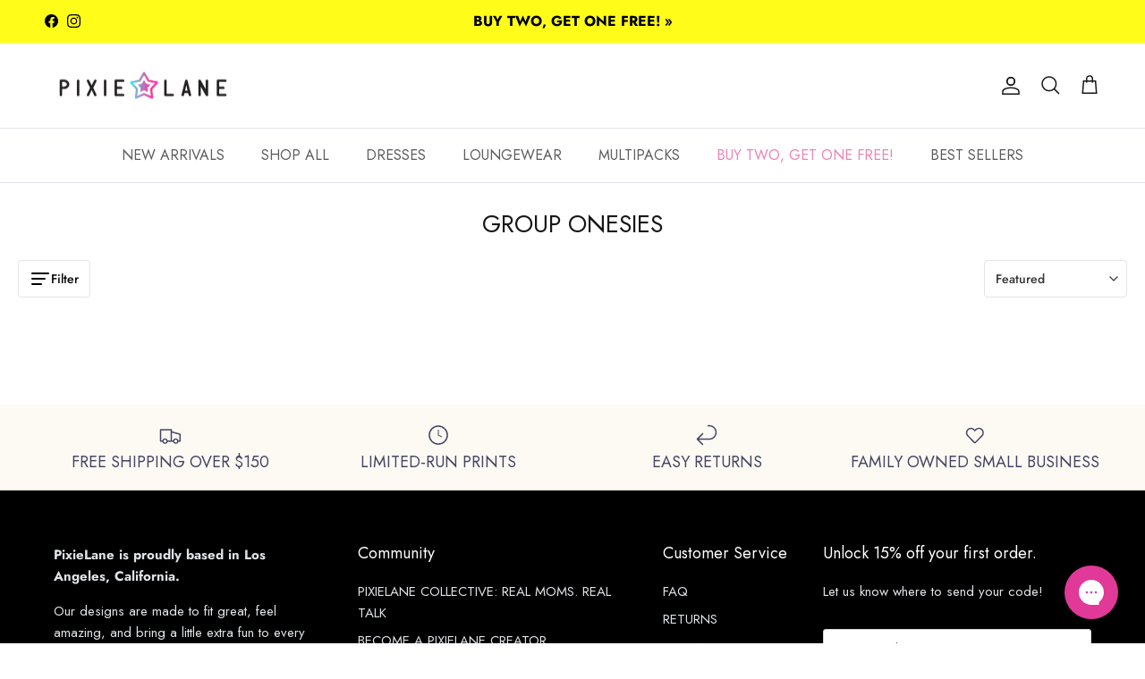

--- FILE ---
content_type: text/css
request_url: https://pixielane.com/cdn/shop/t/50/assets/lightdrop-collection.css?v=68183313030442160771768022050
body_size: 1537
content:
.prices-wrapper .tdf_price_original{color:#212b36!important;font-weight:400}.prices-wrapper .tdf_money{color:#c80000}.collection-grid{max-width:1440px!important;margin-left:auto;margin-right:auto;display:grid;grid-template-columns:repeat(2,1fr);gap:20px;padding:20px}.collection-grid{opacity:0;visibility:hidden;transition:opacity .3s ease,visibility 0s linear .3s}.collection-grid.loaded{opacity:1;visibility:visible}@media (min-width: 768px){.collection-grid{grid-template-columns:repeat(4,1fr)}}.collection-sort-wrapper{max-width:1440px;margin:0 auto;padding:0 20px;display:flex;justify-content:space-between}.sort-by{-webkit-appearance:none;appearance:none;background-color:#fff;border:1px solid #e4e4e4;border-radius:4px;color:#333;cursor:pointer;font-family:jost,sans-serif;font-size:14px;font-weight:500;width:160px;padding:8px 28px 8px 12px;position:relative;transition:all .2s ease;background-image:url("data:image/svg+xml,%3Csvg xmlns='http://www.w3.org/2000/svg' width='24' height='24' viewBox='0 0 24 24' fill='none' stroke='%23333' stroke-width='2' stroke-linecap='round' stroke-linejoin='round'%3E%3Cpath d='m6 9 6 6 6-6'/%3E%3C/svg%3E");background-repeat:no-repeat;background-position:right 6px center;background-size:16px}.sort-by:hover{border-color:#e761b0}.sort-by:focus{border-color:#e761b0;outline:none;box-shadow:0 0 0 2px #e761b033}@media (max-width: 767px){.collection-sort-wrapper{justify-content:flex-end}.sort-by{width:140px}}.product-card{position:relative}@media (min-width: 768px){.template-search .collection-grid .product-info,.section-search-template .collection-grid .product-info{display:block!important}}.image-wrap,.section-search-template .image-wrap,.template-search .image-wrap{position:relative;overflow:hidden}.secondary-image,.section-search-template .secondary-image,.template-search .secondary-image{position:absolute;top:0;left:0;transition:opacity .3s ease}.product-image-wrapper:hover .secondary-image,.section-search-template .product-image-wrapper:hover .secondary-image,.template-search .product-image-wrapper:hover .secondary-image{opacity:1!important}.product-image-wrapper .product-image,.section-search-template .product-image-wrapper .product-image,.template-search .product-image-wrapper .product-image{transition:transform .3s ease}.product-image-wrapper:hover .product-image,.section-search-template .product-image-wrapper:hover .product-image,.template-search .product-image-wrapper:hover .product-image{transform:scale(1.1)}.swatch,.section-search-template .swatch,.template-search .swatch{cursor:pointer;display:inline-block;margin-right:5px;width:30px;height:30px;border-radius:50%;overflow:hidden;transition:all .3s ease}.swatch.active,.section-search-template .swatch.active,.template-search .swatch.active{border:2px solid #000;transform:scale(1.1)}.swatch img,.section-search-template .swatch img,.template-search .swatch img{width:100%;height:100%;object-fit:cover}.product-info,.section-search-template .product-info,.template-search .product-info,.product-block__title,.section-search-template .product-block__title,.template-search .product-block__title,.price-wrapper,.section-search-template .price-wrapper,.template-search .price-wrapper{text-align:center}.price__default,.section-search-template .price__default,.template-search .price__default{display:inline-flex;justify-content:center}.color-swatches-wrapper,.section-search-template .color-swatches-wrapper,.template-search .color-swatches-wrapper{text-align:center}.color-swatches,.section-search-template .color-swatches,.template-search .color-swatches{display:flex;flex-wrap:wrap;justify-content:center;gap:5px;list-style:none;padding:0;margin:0}.swatch-title,.section-search-template .swatch-title,.template-search .swatch-title{text-align:center}div.category div.product-info a h2,.template-search .product-info a h2,.section-search-template .product-info a h2,div.category div.product-info .product-block__title,.template-search .product-info .product-block__title,.section-search-template .product-info .product-block__title{font-family:jost!important;font-weight:500!important;font-size:22px!important;line-height:26px!important;margin-top:20px!important;margin-bottom:0!important;letter-spacing:.3px!important;text-align:center!important}div.category div.product-info a,.template-search .product-info a,.section-search-template .product-info a{text-decoration:none!important}div.category div.product-info .vendor,.template-search .product-info .vendor,.section-search-template .product-info .vendor{display:none}div.category div.product-info .price-wrapper,.template-search .product-info .price-wrapper,.section-search-template .product-info .price-wrapper{justify-content:center;margin-top:0!important;text-align:center!important}div.category div.product-info .prices-wrapper,.template-search .product-info .prices-wrapper,.section-search-template .product-info .prices-wrapper{display:inline-flex!important}div.category div.product-info .price-wrapper p,.template-search .product-info .price-wrapper p,.section-search-template .product-info .price-wrapper p{font-family:jost!important;margin-top:3px!important;font-size:15px!important;font-weight:400!important;margin-right:6px!important}div.category .price__current,.template-search .price__current,.section-search-template .price__current{color:#c80000!important;font-weight:800!important}div.category .price__was,.template-search .price__was,.section-search-template .price__was{text-decoration:line-through!important;color:#212b36!important;font-weight:400!important}div.category .swatch-title,.template-search .swatch-title,.section-search-template .swatch-title{font-family:jost!important;font-size:14px!important;font-weight:500!important;margin:10px 0 6px!important;text-align:center!important}.template-collection .collection-grid-lightdrop p.sale-tag,.template-search .collection-grid-lightdrop p.sale-tag{color:#ee81b5!important;font-size:15px!important;font-weight:500!important;background:none!important}div.category div.product-card div.product-info .swatch-title,.template-search .product-card .product-info .swatch-title,.section-search-template .product-card .product-info .swatch-title{margin-bottom:0!important}.category .pagination,.template-search .pagination,.section-search-template .pagination{text-align:center!important;margin-bottom:30px!important;font-size:25px!important;font-weight:500!important}.category .page,.template-search .page,.section-search-template .page{display:inline-block;margin:0 5px!important}@media (max-width: 767px){.collection-sort-wrapper{justify-content:center}.sort-by{width:100%;max-width:300px}}.original-price{text-decoration:line-through;color:#999}.badge-circle{position:absolute;bottom:15px;right:15px;background:linear-gradient(145deg,#ff4da6,#e60073);color:#fff;font-size:10px;font-weight:700;text-align:center;border-radius:50%;width:70px;height:70px;display:flex;flex-direction:column;justify-content:center;align-items:center;box-shadow:0 4px 8px #0000004d;border:2px solid white;overflow:hidden;z-index:10;pointer-events:none}.badge-circle span{display:block;text-align:center;line-height:1.2;word-break:break-word;max-width:90%;white-space:normal}@media (max-width: 768px){.badge-circle{width:50px;height:50px;font-size:10px;bottom:10px;right:10px;line-height:8px;color:#fff!important}}@media (min-width: 768px){.badge-circle{width:80px;height:80px;font-size:16px;bottom:20px;right:20px;line-height:14px;color:#fff!important}}.filter-button{display:flex;align-items:center;gap:8px;background-color:#fff;border:1px solid #e4e4e4;border-radius:4px;padding:8px 12px;font-family:jost,sans-serif;font-size:14px;font-weight:500;cursor:pointer;margin-right:12px;color:#000}.filter-button:hover{border-color:#e761b0}.filter-drawer{position:fixed;top:0;right:-100%;width:100%;max-width:350px;height:100vh;background:#fff;z-index:99999;transition:right .3s ease;box-shadow:-2px 0 10px #0000001a;padding:20px;display:flex;flex-direction:column}.filter-drawer[aria-hidden=false]{right:0}.drawer-overlay{position:fixed;top:0;left:0;width:100%;height:100%;background:#00000080;z-index:999;opacity:0;visibility:hidden;transition:opacity .3s ease}.drawer-overlay.active{opacity:1;visibility:visible}.filter-drawer-header{display:flex;justify-content:space-between;align-items:center;margin-bottom:24px}.filter-drawer-header h2{font-family:jost,sans-serif;font-size:24px;margin:0}.filter-drawer-header button{background:none;border:none;padding:8px;cursor:pointer}.filter-section{margin-bottom:24px}.filter-section h3{font-family:jost,sans-serif;font-size:18px;margin-bottom:16px}.size-options{display:grid;grid-template-columns:repeat(auto-fill,minmax(70px,1fr));gap:8px}.size-option{display:block;position:relative;cursor:pointer}.size-option input{position:absolute;opacity:0}.size-option span{display:block;padding:8px;text-align:center;border:1px solid #e4e4e4;border-radius:4px;transition:all .2s ease}.size-option input:checked+span{background-color:#e761b0;color:#fff;border-color:#e761b0}.filter-actions{display:flex;gap:12px}.filter-actions button{flex:1;padding:12px;border-radius:4px;font-family:jost,sans-serif;font-size:16px;font-weight:500;cursor:pointer}.primary-button{background-color:#e761b0;color:#fff;border:none}.secondary-button{background-color:#fff;color:#333;border:1px solid #e4e4e4}.badge-circle:nth-child(2){bottom:110px}@media (max-width: 768px){.badge-circle:nth-child(2){bottom:70px}}.edit-collection-bubble{position:fixed;bottom:20px;right:20px;background:#e761b0;color:#fff;width:50px;height:50px;border-radius:50%;display:flex;align-items:center;justify-content:center;box-shadow:0 2px 10px #0003;z-index:9999;transition:all .3s ease;text-decoration:none}.edit-collection-bubble:hover{background:#d5509f;transform:scale(1.1);box-shadow:0 4px 15px #0000004d}.edit-collection-bubble svg{width:24px;height:24px;stroke:#fff}.active-filters-container{margin-bottom:20px}.active-filters{display:flex;align-items:center;flex-wrap:wrap;gap:10px;font-family:jost,sans-serif;font-size:14px}.active-filter-tags{display:flex;flex-wrap:wrap;gap:8px}.filter-tag{background-color:#f5f5f5;border-radius:4px;padding:4px 10px;display:inline-flex;align-items:center;gap:8px}.filter-tag a{color:#333;font-weight:700;text-decoration:none;font-size:16px}.clear-all-filters{color:#e761b0;background:none;border:none;padding:0;font-family:jost,sans-serif;font-size:14px;font-weight:500;cursor:pointer;text-decoration:none}.clear-all-filters:hover{text-decoration:underline}.section-search-template .filters-adjacent.collection-listing,.template-search .filters-adjacent.collection-listing{display:block!important}
/*# sourceMappingURL=/cdn/shop/t/50/assets/lightdrop-collection.css.map?v=68183313030442160771768022050 */


--- FILE ---
content_type: text/css
request_url: https://pixielane.com/cdn/shop/t/50/assets/lightdrop.css?v=177942904801654959791767057940
body_size: 1363
content:
.navigation__tier-1>.navigation__item:nth-child(6)>.navigation__link{color:#ee81b5}#giveaway #shopify-section-template--15489548681353__main{background-image:url(/cdn/shop/files/PXLN_2951_HORIZONTAL_TIE_DYE_RP_SIZE_15x16_inches.jpg);min-height:800px}.template-collection .collection-grid-lightdrop .product-card .product-info .vendor{display:none}.opt-btn.is-unavailable+.opt-label{pointer-events:none!important}.template-collection .collection-grid-lightdrop .product-info{display:inherit!important;text-align:center;padding-top:10px}.template-collection .collection-grid-lightdrop .product-info .swatch-title{font-size:13px}.template-collection .collection-grid-lightdrop .product-info .product-block__title{color:#000!important}.template-collection .collection-grid-lightdrop .price-wrapper .price__default,.template-collection .collection-grid-lightdrop .prices-wrapper{display:inline-flex}.product-price--block .price__was,.product-price--block .original-price{color:#c80000!important}.product-price--block.original-price+.price,.product-price--block.price__current{color:#5c5c5c!important}.salebuttonsld-wrapper{display:flex;justify-content:space-between;flex-wrap:nowrap;gap:10px;width:100%;margin-bottom:15px}.salebuttonsld,.salebuttonsldbt{flex:1;text-align:center}.sale-button{flex:1}.salebuttonsld a,.salebuttonsldbt a{display:block;width:100%;border:1px solid #000}.salebuttonsld button,.salebuttonsldbt button{width:100%;padding:10px;font-size:16px;border:none;background-color:#fff;color:#000;cursor:pointer}.salebuttonsld button:hover,.salebuttonsldbt button:hover{background-color:#000!important;color:#fff!important}.salebuttonsldactive{pointer-events:none;background-color:#e761b0!important;color:#fff!important}.template-product .product-form .usp-features-container{display:flex;flex-wrap:wrap;gap:10px;justify-content:space-between;align-items:center;margin-top:20px;margin-bottom:20px}.template-product .product-form .usp-feature-item{display:flex;align-items:center;width:calc(50% - 10px);margin-bottom:10px}.template-product .product-form .usp-feature-item img{width:30px;height:30px;margin-right:10px}.template-product .product-form .usp-feature-item span{font-family:Jost,sans-serif;font-weight:500;font-size:15px}@media (max-width: 600px){.template-product .product-form .usp-features-container{gap:5px}.template-product .product-form .usp-feature-item{width:calc(50% - 5px);margin-bottom:5px}}.template-product .product-form .product-description{margin-top:0;margin-bottom:0}.template-product .product-form .size-chart-link-wrapper{text-align:right}.template-product .disclosure .size-chart-link-wrapper{text-align:left!important}.mobile-floating-atc{position:fixed;bottom:20px;left:50%;transform:translate(-50%);width:calc(100% - 40px);z-index:1000;text-align:center;padding:0 10px;opacity:1;visibility:visible;transition:opacity .5s ease-in-out,visibility .5s ease-in-out}.mobile-floating-atc.hidden{opacity:0;visibility:hidden;pointer-events:none}.mobile-floating-atc .button{width:35%;margin:0;padding:10px;font-size:16px;border-radius:4px;box-shadow:0 2px 10px #0003;background-color:#fff!important;color:#000!important;border:none;float:right}.template-product .product-form .size-chart-link a{color:#666;text-decoration:none;font-size:14px;padding:8px 16px;border-radius:4px;transition:all .3s ease;display:inline-block;text-decoration:underline}.template-product .product-form.size-chart-link a:hover{color:#e761b0;border-color:#e761b0;background:#e761b00d}.template-product .product-form .modal-wrapper{position:fixed;top:0;left:0;width:100%;height:100%;z-index:9999;opacity:0;visibility:hidden;transition:opacity .3s ease,visibility .3s ease}.template-product .product-form .modal-wrapper.active{opacity:1;visibility:visible}.template-product .product-form .overlay{position:fixed;top:0;left:0;width:100%;height:100%;background:#000000b3;z-index:9998;-webkit-backdrop-filter:blur(3px);backdrop-filter:blur(3px);cursor:pointer}.template-product .product-form .modal-content{position:fixed;top:50%;left:50%;transform:translate(-50%,-60%);background:#fff;padding:40px;border-radius:12px;max-width:90%;width:800px;max-height:85vh;overflow-y:auto;-webkit-overflow-scrolling:touch;z-index:9999;opacity:0;box-shadow:0 10px 30px #0003;transition:all .4s cubic-bezier(.4,0,.2,1)}.template-product .product-form .modal-wrapper.active .modal-content{transform:translate(-50%,-50%);opacity:1}.template-product .product-form .hamburger.open{position:absolute;top:20px;right:20px;width:40px;height:40px;cursor:pointer;border-radius:50%;display:flex;align-items:center;justify-content:center;transition:background-color .3s ease}.template-product .product-form .hamburger.open:hover{background-color:#0000000d}.template-product .product-form .hamburger.open .lines{position:relative;width:20px;height:20px}.template-product .product-form .hamburger.open .lines:before,.template-product .product-form .hamburger.open .lines:after{content:"";position:absolute;width:100%;height:2px;background:#666;transform-origin:center;transition:background-color .3s ease}.template-product .product-form .hamburger.open:hover .lines:before,.template-product .product-form .hamburger.open:hover .lines:after{background:#e761b0}.template-product .product-form .hamburger.open .lines:before{transform:rotate(45deg)}.template-product .product-form .hamburger.open .lines:after{transform:rotate(-45deg)}.template-product .product-form .size-chart-header{text-align:center;margin-bottom:30px;font-size:24px;font-weight:500;color:#333;letter-spacing:-.5px}.template-product .product-form .size-chart-outer{overflow-x:auto;overflow-y:visible;-webkit-overflow-scrolling:touch;padding-bottom:20px}.template-product .product-form .size-chart{display:flex;min-width:700px;margin:0 auto;border:1px solid #eee;border-radius:8px;overflow:hidden}.template-product .product-form .size-chart-column{flex:1;text-align:center;border-right:1px solid #eee;background:#fff;transition:background-color .3s ease}.template-product .product-form .size-chart-column:hover{background:#e761b00d}.template-product .product-form .size-chart-column:last-child{border-right:none}.template-product .product-form .size-chart-column>div{padding:10px;border-bottom:1px solid #eee}.template-product .product-form .size-chart-column>div:last-child{border-bottom:none}.template-product .product-form .size-chart-column .size-chart-header{font-weight:600;background:#f8f8f8;margin:0;font-size:16px;padding:15px 10px;color:#333;letter-spacing:0;border-bottom:2px solid #eee}@media (max-width: 767px){.template-product .product-form .modal-content{width:95%;padding:20px;max-height:85vh;top:50%;margin-bottom:20px}.template-product .product-form .size-chart{min-width:100vh}.template-product .product-form .size-chart-outer{max-height:calc(85vh - 140px);overflow-y:auto;-webkit-overflow-scrolling:touch;margin-bottom:0;padding-bottom:30px}.template-product .product-form .size-chart-inner{padding-bottom:20px;height:auto}}.template-product .product-form .opt-btn:checked+.opt-label{background-color:#e761b0!important;color:#fff!important;box-shadow:0 0 #e761b0!important}.swatch-style-icon_circle .option-selector .opt-btn:checked+.opt-label--image:after{border-color:#e761b0!important;box-shadow:0 0 #e761b0!important}.shopify-section-group-footer-group .cross-page-promos .heading-font{text-transform:uppercase!important}#shopify-section-template--18329276416137__main{background-image:url(/cdn/shop/files/PXLN_2951_HORIZONTAL_TIE_DYE_RP_SIZE_15x16_inches.jpg);min-height:800px;padding-top:50px;padding-bottom:100px}#shopify-section-template--18329276416137__main .majortitle,.template-product .product-form .price-descriptors{display:none!important}.section-footer__menu-block__menu li a{text-transform:uppercase!important}#section-id-template--18329276252297__shop_the_look_DfBAmf .large-text{max-width:380px!important}.template-collection .active-filters{margin-left:auto;margin-right:auto;padding:20px 0 0 20px;max-width:1440px!important}@media (min-width: 1100px){.image-overlay--bg-full .image-overlay__image:after{background:none!important}}.product-form .buy-buttons-row .add-to-cart{background-color:#000!important;color:#fff!important;font-size:18px}.template-product #tdf_sale_widget .tdf_price_original .tdf_money{color:#c80000!important;opacity:.7}.section-announcement-bar .announcement a{text-decoration:none!important}#tdf_wholesale.tdf_container .tdf_nonpopup .tdf_normal_btn,.tdf_bundle.tdf_container .tdf_nonpopup .tdf_normal_btn,#tdf_sale_widget.tdf_container .tdf_nonpopup .tdf_normal_btn,#tdf_discount_widget.tdf_container .tdf_nonpopup .tdf_normal_btn,.tdf_rec_stable_2.tdf_rec .tdf_nonpopup .tdf_normal_btn{background-color:#000!important;width:100%;padding:16px;letter-spacing:3px}.template-product .option-selector[data-option=Color] .opt-btn.is-unavailable,.template-product .option-selector[data-option=Color] .opt-btn.is-unavailable+.opt-label{display:none}.edit-product-bubble,.edit-collection-bubble{position:fixed!important;bottom:20px;right:20px;background-color:#e761b0!important;color:#fff;padding:12px 16px;border-radius:999px;font-size:20px;font-weight:700;z-index:9999;box-shadow:0 2px 8px #0000004d;text-decoration:none;transition:background-color .3s ease;z-index:99999}.template-product #shopify-block-AcXNPMXBrNGJWb3hoV__judge_me_reviews_preview_badge_WgQemH{margin-bottom:13px}.cart-drawer .cart-item__item-discounts{display:none!important}.template-product .sale-tags-product{margin-bottom:10px}.template-product .sale-tags-product p.sale-tag{color:#ee81b5!important;font-size:15px!important;font-weight:500!important;background:none!important;margin:0;padding:0}
/*# sourceMappingURL=/cdn/shop/t/50/assets/lightdrop.css.map?v=177942904801654959791767057940 */


--- FILE ---
content_type: text/json
request_url: https://conf.config-security.com/model
body_size: 86
content:
{"title":"recommendation AI model (keras)","structure":"release_id=0x3f:36:62:28:48:23:44:43:5d:6c:6f:24:30:57:52:69:61:5a:73:2e:2e:3b:6a:6e:29:29:3b:49:6b;keras;xzgwlv2pua7n6yavav865iirtmu66ua471rqk3a84c9nlclzjyjvc48vow7b77bpf5vl5z4x","weights":"../weights/3f366228.h5","biases":"../biases/3f366228.h5"}

--- FILE ---
content_type: application/javascript
request_url: https://pixielane.com/apps/sap/1768953968/api/2/WVsYW5la2lkei0yLm15c2hvcGlmeS5jb20=cGl4a.js
body_size: 36762
content:
window.tdfEventHub.TriggerEventOnce('data_app2',{"offers":{"3":{"104090":{"discount":{"ls":[{"type_id":0,"value":0},{"type_id":1,"value":100}],"type_id":9,"value":null},"display_id":5,"id":104090,"message":"","place_id":0,"product_groups":[{"ids":[7976785248393,7982760591497,7889847910537,8169941762185,7918561394825,7915590320265,7889848041609,7994288472201,7894646587529,7894646980745,7969308770441,7922593562761,7976785707145,7900292710537,7976785117321,7924658765961,8142578679945,7994285785225,7915588485257,7976786296969,8022969188489,7900292612233,7986211848329,8015422455945,7924658339977,8186335985801,7894647144585,8242466783369,7915592581257,8014054293641,8015501918345,8015490351241,7900292645001,7915586977929,7986209259657,8258741108873,8026850295945,7976784887945,8169950412937,7976786133129,8269111001225,7915592220809,8186336116873,8194966225033,7976786460809,8233150480521,7936972521609,7889847812233,8258742517897,7994289848457,8004102094985,8014053572745,8076914393225,8176063971465,8292516987017,8022949593225,7969458061449,8004104618121,7969459437705,8218045120649,8026849902729,8058378158217,7909282971785,8108899467401,8014061207689,8053342961801,8194966683785,7915595825289,8069805867145,8022959587465,8204215615625,8344815960201,8121616302217,8108900188297,8053346533513,8251564425353,8053246492809,7986209783945,8095274041481,8204214370441,8136798306441,8053357871241,8305228021897,8004107042953,8069804195977,8015434055817,8076851478665,8136798077065,8069804327049,8026850885769,8053246328969,8305228447881,7799551459465,8305227366537,8218045612169,7864129224841,7799552278665,8305227661449,7706370670729,8297504342153,8305226776713,7838695293065,8340784939145,7706369753225,8318874550409,8309446181001,7874794225801,8309449293961,8155080196233,8157704945801,8157686562953,8157679812745,8157672865929,8157649371273,8157643145353,8156901048457,8155121287305,8155091533961,8151832526985,8138853318793],"pvids":{"7706369753225":[42544523706505],"7706370670729":[42544526000265],"7799551459465":[43789533282441],"7799552278665":[42806738124937,42806738157705],"7838695293065":[42921056436361],"7864129224841":[42987953815689],"7874794225801":[43018771398793],"7889847812233":[43110865895561],"7889847910537":[44474960019593,44474960347273,44474960412809,44474959855753,44479780061321,44365562740873,44365249151113,44422904610953,43142636961929],"7889848041609":[44646588252297,44646588317833,44646588350601,44646588383369,44646588416137,44646588481673],"7894646587529":[44442934313097,44442934444169,44442934608009,44442934280329,44384089145481,44384088555657,44384088588425],"7894646980745":[44657249026185,44657249779849,44657249976457,44657250304137,44657250435209,44657250467977,44657250500745,44657248665737,44657248764041,44657238835337,44657238868105,44657238900873,44657238966409,44657239031945,44657239195785,44657238769801,44657238802569,44657266589833,44657266622601,44657266655369,44657266753673,44657266786441,44529351852169,44529351884937,44512510476425,44512510509193,44512510410889,44450285453449,44512493142153,44512493109385],"7894647144585":[44566823305353,44566823370889,44566823501961,44566823272585,44597657075849,44479772950665,44479772983433],"7900292612233":[44846935998601,44846936031369,44846936096905,44846935867529,44846935900297,44657222221961,44657222385801,44657222549641,44657222582409,44657222779017,44657221828745,44657221992585,44657222058121],"7900292645001":[44806743490697,44806743556233,44806743654537,44806743720073,44806743752841,44806743818377,44806743883913,44806743982217,44806743425161,44717176225929,44717176258697,44717176291465,44717176324233,44717176193161,44761488687241,44761488720009,44761488752777,44761488785545,44761488982153,44761489014921,44761489080457,44761488621705,44761488654473],"7900292710537":[44637687480457,44637687644297,44637687677065,44637687906441,44637687939209,44637688004745,44637688070281,44637688135817,44637697769609,44637698064521,44566859251849,44566860923017,44566860955785,44566862528649,44566862561417,44566862594185,44566862659721,44512594362505,44512594788489,44512594821257,44512595968137,44512596394121,44512596820105,43142914146441,43142914277513,43142916046985],"7909282971785":[44657278746761],"7915586977929":[44728382914697,44728382947465,44728382980233,44728383013001,44728383045769,44728383078537,44728382816393,44728382849161,44728382881929],"7915588485257":[44646555091081,44646555123849,44646555156617,44646555189385,44646555222153,44646555287689,44646555320457,44646555353225,44646599426185,44646603915401,44646604079241,44646604112009,44646604177545,44474104447113,44488306688137,44488306720905],"7915590320265":[44356307910793,44356308140169,44356299817097,44356299849865,44356299915401,44356299948169,44356299980937,44356307648649,44597518205065,44597518401673,44597519155337,44597519450249,44597517942921,44597518106761,44512480952457,44512480985225,44512481083529,44512480723081,44347922808969,44347922841737,44347922907273,44347922940041,44347923005577,44347923071113,44347923103881,44347922645129,44347922743433,43131233697929],"7915592220809":[44637710975113,44637711073417,44637711925385,44637712089225,44637712154761,44637723459721,44479822856329,44479823315081,44479823347849,44479823380617,44479823413385,44529406443657,44529406509193],"7915592581257":[43786842439817],"7915595825289":[44761816268937,44761816301705,44761816334473,44761816367241,44761816236169,44761806373001,44761806405769,44761806438537,44761806209161,44761805095049,44761805127817,44761805160585,44761805193353,44761805062281],"7918561394825":[44597551431817,44597551530121,44597551726729,44597552054409,44597552218249,44597552382089,44597552513161,44597551104137,44566802923657,44566802530441,44427164647561,44427164680329,44427164713097,44427164778633,44427164844169,44427164909705,44427164942473,44427164614793,44398233485449,44398233092233],"7922593562761":[43943246790793,43943246954633,43943246266505,43942739869833,43942739214473,43942739378313,43942706315401,43942706675849,43942706151561,43269861507209,43269861539977,43269861834889,43269861441673,43147956289673,43147956322441,43147956256905,43147956519049,43147956813961],"7924658339977":[44442978353289,44442978386057,44442978418825,44005325930633,44005328715913,43967354732681,43967083380873,43967083413641,43967083544713,43880714797193,43880715059337],"7924658765961":[44398126792841,44398126825609,44398126923913,44398126301321,44398126334089,44398126629001,43837355229321,43837354705033,43330479456393,43330479227017,43302057869449,43302057705609,43302057345161,43302057377929,43307585503369,45085203005577,45085203071113,45085203103881,45085203136649,45085203169417,45085203202185],"7936972521609":[44566867804297,44566867542153],"7969308770441":[44846914896009,44846914961545,44846914994313,44846915027081,44846915059849,44846914863241,44479813746825,44479496618121,44479496585353,44422915817609,44365326123145,43970582970505,43970583003273,43969804075145,43970582937737,43967358566537,43967358926985,43967358501001,43308658753673],"7969458061449":[43278500692105],"7969459437705":[44263835041929,44512519946377,44512519979145,44512520011913,44512520044681,44512520110217,44512520142985,44512519880841],"7976784887945":[43307049910409,43307957944457,43307049877641,43298566013065,43298566045833,43298566078601,43298565718153,43298565750921,43298565783689,43298565456009,43298565488777,43298565161097,43298565193865],"7976785117321":[44347915763849,44347915829385,44347915862153,44347918516361,43298567946377,43298567979145],"7976785248393":[43298569126025,43298568175753,43298568208521,43298568241289,43298568274057,43298568306825,43298568339593,43298568372361,43298568405129,43298568437897],"7976785707145":[43868605317257,43868605481097,43330543550601,43298575450249,43298575515785,43298574336137],"7976786133129":[43298576105609,43298575843465,43298575876233],"7976786296969":[43347637764233,43347637403785,43298578104457,43298578497673,43298578595977,43298578563209,43298578071689,43298578530441,43298578038921],"7976786460809":[43298578825353,43298578858121],"7982760591497":[43987105808521,43987105841289,43987105906825,43987103219849,43987116064905,43987131728009,43967380291721,43312847847561,43312847945865,43312847749257,43312847880329,43312848568457,43312847782025,43312847814793,43312847716489],"7986209259657":[43843487563913,43843487596681,43840937721993,43843487531145],"7986209783945":[43324558377097,43324558409865],"7986211848329":[43324564045961,43324564078729,43324564111497,43324564144265,43324564177033,43327274909833,43327274975369,43327275008137,43943215399049,43943215431817,43943215464585,43943215595657,43943215726729,43943895629961,43943895662729,43943895695497,43967402180745,43967402213513,43967402246281,43967402279049,43967402311817,43833633636489,43833633669257],"7994285785225":[43353244893321,43353245024393,43353244860553,43353245188233,43353245221001,43353245384841,43353245417609,43353243910281,43353243975817,43353244139657,43353243877513,43353244237961,43353244565641,43353244532873,43353245614217,43353243844745,43353243615369],"7994288472201":[44566843785353,44566836740233,44566836707465,44422928269449,44422928236681,43967382421641,43967381799049,43967382356105],"7994289848457":[43353256329353,43353256263817,43353255968905],"8004102094985":[43943296532617,43943297220745,43943296336009,43943296368777],"8004104618121":[43376134848649],"8004107042953":[43376137371785,43376137404553,43376137437321,43376137633929],"8014053572745":[43880702673033,43880702705801,43411956695177,43411956400265,43411956433033],"8014054293641":[43402864787593,43402865639561,43402865705097],"8014061207689":[43402879434889,43402879139977,43402879369353,43402879402121],"8015422455945":[43967071289481,43967371935881,43967076630665,43967076663433,43967077154953,43970674393225,43880782102665,43880782266505,43880782299273,43880695234697,43880695267465,43880695365769,43880695398537,43880695464073,43880695201929,43407969583241,43407969124489,43407969157257,43407969288329,43407969321097],"8015434055817":[43407981707401,43407981772937,43407982035081,43407982067849],"8015490351241":[44263731232905,44263731527817,44263731986569,44263732150409,44263732183177,44263732314249,44263730249865,44263730643081,44266516381833,44266516414601,44266516545673,44266516578441,44266516611209,44266516742281,44266516217993,43408045473929,43408045506697,43408045768841],"8015501918345":[44321693696137,44321693827209,44321693859977,44347910553737,44347910619273,44347910488201],"8022949593225":[43428239245449],"8022959587465":[43792202104969,43792202137737,43792202170505,43792202203273,43792202236041,43792202268809,43792202006665,43792202072201,43792202039433],"8022969188489":[43943353909385,43943354040457,43943353811081,43943912505481,43943912603785,43943912865929,43943911981193,43809879916681,43809879949449,43809879982217,43786874159241,43786874192009,43786874093705,43428282204297,43428282237065,43428282171529],"8026849902729":[43444444659849,43444444692617,43444444725385,43444444758153,43444444823689,43444444856457,43444444889225,43880738422921,43880738455689,43880738553993,43880738586761,43880738619529],"8026850295945":[43840944308361,43840944341129,43840924614793,43810854142089,43810853585033],"8026850885769":[43444447543433,43444447576201,43444447608969,43444447641737,43444447674505,43444447707273,43444447740041,43444447772809,43444447805577],"8053246328969":[43817566765193],"8053246492809":[43817568141449],"8053342961801":[43817785524361,43817785557129,43817785589897,43817785622665,43817785655433,43817785983113,43817786146953,43817786179721,43817786212489,43817786245257,43817785852041,43817785884809,43817785917577,43817785950345],"8053346533513":[43817792602249,43817792667785,43817792700553,43817792733321,43817792766089,43817792798857,43817792831625,43817792864393,43817792897161,43817792929929,43817792962697,43817792995465,43817793028233,43817793126537,43817793159305,43817793192073,43817793224841],"8053357871241":[43817827172489,43817827205257,43817827238025,43817827270793,43817827303561,43817827336329,43817827369097,43817827401865,43817827434633,43817827467401,43817827500169,43817827532937,43817827565705,43817827598473,43817827631241,43817827664009,43817827696777,43817827729545,43817826975881,43817827008649,43817827041417,43817827074185,43817827106953,43817827139721],"8058378158217":[43836543598729],"8069804195977":[43868199420041,43868199452809,43868199649417],"8069804327049":[43868202631305,43868202664073,43868202696841,43868202827913],"8069805867145":[43868209905801,43868209479817,43868209873033],"8076851478665":[43883914363017,43883914395785,43883914461321,43883914494089,43883914559625,43883914592393,43883914625161],"8076914393225":[43883988156553,43883988254857,43883988844681,43883988189321,43883988123785,43883988713609],"8095274041481":[43916545523849,43916545687689,43916545720457],"8108899467401":[43966083203209,43966083170441,43966083072137,43966083104905],"8108900188297":[43966084153481],"8121616302217":[44008603877513,44008603910281],"8136798077065":[44194417246345,44194417279113,44194417311881,44194417508489],"8136798306441":[44194418131081,44194418163849,44194418196617,44194418360457,44194418393225],"8138853318793":[44240061235337,44261845565577,44347992244361,44347995750537],"8142578679945":[44529199874185,44398211399817,44398211334281,44263930626185,44398116733065,44398116864137,44398116896905,44398116962441,44398116995209,44398117060745,44398116470921,44398116700297,44263585153161,44263585185929,44263585349769,44263585382537,44263584891017,44263584923785,44263584956553,44263584989321,44263585120393],"8151832526985":[44334434222217,44334435532937,44334435565705,44334435762313,44334434746505],"8155080196233":[44341594849417],"8155091533961":[44341635088521],"8155121287305":[44341735555209,44341735587977],"8156901048457":[44344438620297],"8157643145353":[44345567608969,44345567641737,44345567674505,44345567707273,44345567903881,44345567936649,44345567969417,44345568002185,44345568198793,44345568231561,44345568264329,44345568297097],"8157649371273":[44345589792905,44345589825673,44345589858441,44345589891209,44345589923977,44345589956745,44345589989513,44345590022281,44345590055049,44345590120585,44345590153353,44345590186121,44345590218889,44345590251657,44345590284425,44345590415497,44345590448265,44345590481033,44345590513801,44345590546569,44345590579337],"8157672865929":[44345659228297,44345659293833,44345659326601,44345659359369,44345659392137,44345659424905,44345659457673,44345659490441,44345659523209,44345659555977,44345659588745,44345659621513,44345659654281,44345659785353,44345659818121,44345659850889,44345659883657],"8157679812745":[44345685835913,44345685868681,44345686327433,44345686360201,44345686392969,44345685573769,44345685606537],"8157686562953":[44345705463945,44345705496713],"8157704945801":[44345769623689],"8169941762185":[44381006397577],"8169950412937":[44381027860617,44381027893385,44381027926153,44381028057225,44381028089993,44381028122761,44381028155529],"8176063971465":[44398451163273,44398451359881,44398451392649,44398451425417,44398451458185,44398451753097,44398451785865,44398451851401,44398451884169,44398451916937],"8186335985801":[44597479833737,44597479866505,44597480030345,44597479604361,44597479702665,44597479768201,44597481504905,44597481635977,44597481701513,44597481832585,44597481209993,44597481308297,44597481439369,44529425678473,44529425907849,44529425449097,44529425547401,44529439899785,44529439932553,44529439801481,44529439834249,44529441243273,44529441276041,44529440882825,44529440915593,44529440817289,44473902792841,44473902923913,44473904038025,44473902563465,44473902661769],"8186336116873":[44804613570697,44804613603465,44804613636233,44804613669001,44804613406857,44804613505161,44804613537929,44804613275785,44804613308553,44804613341321,44804613374089,44804613177481,44804613210249,44804613243017,44427203018889,44427203051657,44443222245513,44443222278281,44443222311049,44443222343817,44443222147209,44443222179977,44443222212745,44529358340233,44529358209161],"8194966225033":[44717161513097,44717161545865,44717161578633,44717161676937,44717161382025,44717161414793,44512789954697,44512790020233,44512790446217,44512789069961,44512789102729,44512789528713,44455522467977,44455522500745],"8194966683785":[44934469091465,44934469157001,44934469222537,44934469288073,44934469025929,44455523909769,44455523942537,44455523975305,44455524008073,44455524040841,44455524073609],"8204214370441":[44483426025609,44483426058377,44483426091145,44483426123913,44483426156681,44483426189449,44483426222217,44483426254985,44483426287753],"8204215615625":[44657283137673,44657283170441,44657283203209,44657283235977,44657283268745,44657283301513,44483430416521,44483430482057,44483430449289,44483430514825,44483430580361,44483430645897,44483430711433],"8218045120649":[44533968699529,44533968371849,44533968404617,44533968437385],"8218045612169":[44533969322121,44533969354889,44533969387657,44533969420425,44533969453193],"8233150480521":[44575721717897,44575721750665,44575721783433,44575721816201,44575721848969,44575721914505,44575721947273,44575721980041,44575722012809,44575722209417],"8242466783369":[44916487651465,44916487782537,44916487880841,44916488011913,44916488568969,44916488667273,44916487487625,44916487520393,44916486733961,44916486832265,44916486865033,44916486996105,44916487159945,44916487258249,44916486471817,44657268359305,44657268392073,44657268457609,44657268490377,44657268293769,44657268326537,44646784663689,44646784696457,44646784729225,44646784761993,44646784794761,44646784827529,44646784565385,44646784598153,44646784630921,44603024736393,44603024769161,44603024801929,44603024703625,44626381766793],"8251564425353":[44804458152073,44629652930697,44629652963465,44629652734089,44629652832393,44629652603017,44629652897929],"8258741108873":[44650579820681,44650579853449,44650579525769],"8258742517897":[44650585129097,44650585161865,44650585489545,44650585522313,44650585555081,44650585587849,44650585620617],"8269111001225":[44717397835913,44717397868681,44717397901449,44717397934217,44717397966985,44717397999753,44717398032521,44717397803145,44717398065289,44717398130825,44717398163593,44717398196361,44717398229129,44717398261897,44717398294665,44717398327433,44717398098057,44717398360201,44717397573769,44717397606537,44717397639305,44717397672073,44717397704841,44717397737609,44717397770377,44717397541001],"8292516987017":[44775331397769,44775331463305,44775331496073,44775331528841,44775331561609,44775331594377,44775331627145,44775331692681,44775331725449,44775331758217,44775331790985,44775331823753,44775331856521,44775331889289,44775331954825,44775331987593,44775332020361,44775332053129,44775332085897],"8297504342153":[44793136218249,44793136251017,44793136283785,44793136316553,44793136349321,44793136382089,44793136414857,44793136447625],"8305226776713":[44813794869385,44813794902153,44813794934921,44813794967689,44813795000457,44813795033225,44813795065993],"8305227366537":[44813795786889,44813795852425,44813795885193,44813795917961,44813795983497,44813796016265,44813796049033,44813796081801],"8305227661449":[44813796704393,44813796737161],"8305228021897":[44813797163145,44813797195913,44813797228681,44813797261449,44813797294217,44813797326985,44813797359753,44813797392521,44813797425289,44813797458057,44813797490825,44813797523593,44813797556361,44813797589129,44813797621897,44813797654665,44813797687433,44813797720201,44813797752969,44813797785737],"8305228447881":[44813798473865,44813798506633,44813798539401,44813798572169,44813798604937,44813798637705,44813798670473,44813798703241,44813798736009,44813798768777,44813798801545,44813798834313,44813798867081,44813798899849],"8309446181001":[44819837124745,44819837157513,44819837190281,44819837223049,44819837255817,44819837288585,44819837321353,44819837354121,44819837386889,44819837419657,44819837452425,44819837485193,44819837517961,44819837550729,44819837583497,44819837616265,44819837649033,44819837681801],"8309449293961":[44819841777801,44819841810569,44819841843337,44819841876105,44819841908873,44819841941641,44819841974409,44819842007177,44819842039945,44819842072713,44819842105481,44819842138249,44819842171017,44819842203785,44819842236553,44819842269321,44819842302089,44819842334857],"8318874550409":[44847419621513,44847419654281,44847419687049,44847419719817,44847419752585,44847419785353,44847419818121,44847419850889,44847419883657,44847419916425,44847419949193,44847419981961,44847420014729,44847420047497,44847420080265,44847420113033],"8340784939145":[44934867189897,44934867222665,44934867255433,44934867288201,44934867320969,44934867353737],"8344815960201":[44945934712969,44945934745737,44945934778505,44945934811273,44945934876809,44945934942345,44945934975113,44945935007881,44945935040649,44945935073417,44945935106185,44945935138953,44945935171721,44945935204489,44945935237257,44945935270025]},"q":2,"type_id":3},{"ids":[7976785248393,7982760591497,7889847910537,8169941762185,7918561394825,7915590320265,7889848041609,7994288472201,7894646587529,7894646980745,7969308770441,7922593562761,7976785707145,7900292710537,7976785117321,7924658765961,8142578679945,7994285785225,7915588485257,7976786296969,8022969188489,7900292612233,7986211848329,8015422455945,7924658339977,8186335985801,7894647144585,8242466783369,7915592581257,8014054293641,8015501918345,8015490351241,7900292645001,7915586977929,7986209259657,8258741108873,8026850295945,7976784887945,8169950412937,7976786133129,8269111001225,7915592220809,8186336116873,8194966225033,7976786460809,8233150480521,7936972521609,7889847812233,8258742517897,7994289848457,8004102094985,8014053572745,8076914393225,8176063971465,8292516987017,8022949593225,7969458061449,8004104618121,7969459437705,8218045120649,8026849902729,8058378158217,7909282971785,8108899467401,8014061207689,8053342961801,8194966683785,7915595825289,8069805867145,8022959587465,8204215615625,8344815960201,8121616302217,8108900188297,8053346533513,8251564425353,8053246492809,7986209783945,8095274041481,8204214370441,8136798306441,8053357871241,8305228021897,8004107042953,8069804195977,8015434055817,8076851478665,8136798077065,8069804327049,8026850885769,8053246328969,8305228447881,7799551459465,8305227366537,8218045612169,7864129224841,7799552278665,8305227661449,7706370670729,8297504342153,8305226776713,7838695293065,8340784939145,7706369753225,8318874550409,8309446181001,7874794225801,8309449293961,8155080196233,8157704945801,8157686562953,8157679812745,8157672865929,8157649371273,8157643145353,8156901048457,8155121287305,8155091533961,8151832526985,8138853318793],"pvids":{"7706369753225":[42544523706505],"7706370670729":[42544526000265],"7799551459465":[43789533282441],"7799552278665":[42806738124937,42806738157705],"7838695293065":[42921056436361],"7864129224841":[42987953815689],"7874794225801":[43018771398793],"7889847812233":[43110865895561],"7889847910537":[44474960019593,44474960347273,44474960412809,44474959855753,44479780061321,44365562740873,44365249151113,44422904610953,43142636961929],"7889848041609":[44646588252297,44646588317833,44646588350601,44646588383369,44646588416137,44646588481673],"7894646587529":[44442934313097,44442934444169,44442934608009,44442934280329,44384089145481,44384088555657,44384088588425],"7894646980745":[44657249026185,44657249779849,44657249976457,44657250304137,44657250435209,44657250467977,44657250500745,44657248665737,44657248764041,44657238835337,44657238868105,44657238900873,44657238966409,44657239031945,44657239195785,44657238769801,44657238802569,44657266589833,44657266622601,44657266655369,44657266753673,44657266786441,44529351852169,44529351884937,44512510476425,44512510509193,44512510410889,44450285453449,44512493142153,44512493109385],"7894647144585":[44566823305353,44566823370889,44566823501961,44566823272585,44597657075849,44479772950665,44479772983433],"7900292612233":[44846935998601,44846936031369,44846936096905,44846935867529,44846935900297,44657222221961,44657222385801,44657222549641,44657222582409,44657222779017,44657221828745,44657221992585,44657222058121],"7900292645001":[44806743490697,44806743556233,44806743654537,44806743720073,44806743752841,44806743818377,44806743883913,44806743982217,44806743425161,44717176225929,44717176258697,44717176291465,44717176324233,44717176193161,44761488687241,44761488720009,44761488752777,44761488785545,44761488982153,44761489014921,44761489080457,44761488621705,44761488654473],"7900292710537":[44637687480457,44637687644297,44637687677065,44637687906441,44637687939209,44637688004745,44637688070281,44637688135817,44637697769609,44637698064521,44566859251849,44566860923017,44566860955785,44566862528649,44566862561417,44566862594185,44566862659721,44512594362505,44512594788489,44512594821257,44512595968137,44512596394121,44512596820105,43142914146441,43142914277513,43142916046985],"7909282971785":[44657278746761],"7915586977929":[44728382914697,44728382947465,44728382980233,44728383013001,44728383045769,44728383078537,44728382816393,44728382849161,44728382881929],"7915588485257":[44646555091081,44646555123849,44646555156617,44646555189385,44646555222153,44646555287689,44646555320457,44646555353225,44646599426185,44646603915401,44646604079241,44646604112009,44646604177545,44474104447113,44488306688137,44488306720905],"7915590320265":[44356307910793,44356308140169,44356299817097,44356299849865,44356299915401,44356299948169,44356299980937,44356307648649,44597518205065,44597518401673,44597519155337,44597519450249,44597517942921,44597518106761,44512480952457,44512480985225,44512481083529,44512480723081,44347922808969,44347922841737,44347922907273,44347922940041,44347923005577,44347923071113,44347923103881,44347922645129,44347922743433,43131233697929],"7915592220809":[44637710975113,44637711073417,44637711925385,44637712089225,44637712154761,44637723459721,44479822856329,44479823315081,44479823347849,44479823380617,44479823413385,44529406443657,44529406509193],"7915592581257":[43786842439817],"7915595825289":[44761816268937,44761816301705,44761816334473,44761816367241,44761816236169,44761806373001,44761806405769,44761806438537,44761806209161,44761805095049,44761805127817,44761805160585,44761805193353,44761805062281],"7918561394825":[44597551431817,44597551530121,44597551726729,44597552054409,44597552218249,44597552382089,44597552513161,44597551104137,44566802923657,44566802530441,44427164647561,44427164680329,44427164713097,44427164778633,44427164844169,44427164909705,44427164942473,44427164614793,44398233485449,44398233092233],"7922593562761":[43943246790793,43943246954633,43943246266505,43942739869833,43942739214473,43942739378313,43942706315401,43942706675849,43942706151561,43269861507209,43269861539977,43269861834889,43269861441673,43147956289673,43147956322441,43147956256905,43147956519049,43147956813961],"7924658339977":[44442978353289,44442978386057,44442978418825,44005325930633,44005328715913,43967354732681,43967083380873,43967083413641,43967083544713,43880714797193,43880715059337],"7924658765961":[44398126792841,44398126825609,44398126923913,44398126301321,44398126334089,44398126629001,43837355229321,43837354705033,43330479456393,43330479227017,43302057869449,43302057705609,43302057345161,43302057377929,43307585503369,45085203005577,45085203071113,45085203103881,45085203136649,45085203169417,45085203202185],"7936972521609":[44566867804297,44566867542153],"7969308770441":[44846914896009,44846914961545,44846914994313,44846915027081,44846915059849,44846914863241,44479813746825,44479496618121,44479496585353,44422915817609,44365326123145,43970582970505,43970583003273,43969804075145,43970582937737,43967358566537,43967358926985,43967358501001,43308658753673],"7969458061449":[43278500692105],"7969459437705":[44263835041929,44512519946377,44512519979145,44512520011913,44512520044681,44512520110217,44512520142985,44512519880841],"7976784887945":[43307049910409,43307957944457,43307049877641,43298566013065,43298566045833,43298566078601,43298565718153,43298565750921,43298565783689,43298565456009,43298565488777,43298565161097,43298565193865],"7976785117321":[44347915763849,44347915829385,44347915862153,44347918516361,43298567946377,43298567979145],"7976785248393":[43298569126025,43298568175753,43298568208521,43298568241289,43298568274057,43298568306825,43298568339593,43298568372361,43298568405129,43298568437897],"7976785707145":[43868605317257,43868605481097,43330543550601,43298575450249,43298575515785,43298574336137],"7976786133129":[43298576105609,43298575843465,43298575876233],"7976786296969":[43347637764233,43347637403785,43298578104457,43298578497673,43298578595977,43298578563209,43298578071689,43298578530441,43298578038921],"7976786460809":[43298578825353,43298578858121],"7982760591497":[43987105808521,43987105841289,43987105906825,43987103219849,43987116064905,43987131728009,43967380291721,43312847847561,43312847945865,43312847749257,43312847880329,43312848568457,43312847782025,43312847814793,43312847716489],"7986209259657":[43843487563913,43843487596681,43840937721993,43843487531145],"7986209783945":[43324558377097,43324558409865],"7986211848329":[43324564045961,43324564078729,43324564111497,43324564144265,43324564177033,43327274909833,43327274975369,43327275008137,43943215399049,43943215431817,43943215464585,43943215595657,43943215726729,43943895629961,43943895662729,43943895695497,43967402180745,43967402213513,43967402246281,43967402279049,43967402311817,43833633636489,43833633669257],"7994285785225":[43353244893321,43353245024393,43353244860553,43353245188233,43353245221001,43353245384841,43353245417609,43353243910281,43353243975817,43353244139657,43353243877513,43353244237961,43353244565641,43353244532873,43353245614217,43353243844745,43353243615369],"7994288472201":[44566843785353,44566836740233,44566836707465,44422928269449,44422928236681,43967382421641,43967381799049,43967382356105],"7994289848457":[43353256329353,43353256263817,43353255968905],"8004102094985":[43943296532617,43943297220745,43943296336009,43943296368777],"8004104618121":[43376134848649],"8004107042953":[43376137371785,43376137404553,43376137437321,43376137633929],"8014053572745":[43880702673033,43880702705801,43411956695177,43411956400265,43411956433033],"8014054293641":[43402864787593,43402865639561,43402865705097],"8014061207689":[43402879434889,43402879139977,43402879369353,43402879402121],"8015422455945":[43967071289481,43967371935881,43967076630665,43967076663433,43967077154953,43970674393225,43880782102665,43880782266505,43880782299273,43880695234697,43880695267465,43880695365769,43880695398537,43880695464073,43880695201929,43407969583241,43407969124489,43407969157257,43407969288329,43407969321097],"8015434055817":[43407981707401,43407981772937,43407982035081,43407982067849],"8015490351241":[44263731232905,44263731527817,44263731986569,44263732150409,44263732183177,44263732314249,44263730249865,44263730643081,44266516381833,44266516414601,44266516545673,44266516578441,44266516611209,44266516742281,44266516217993,43408045473929,43408045506697,43408045768841],"8015501918345":[44321693696137,44321693827209,44321693859977,44347910553737,44347910619273,44347910488201],"8022949593225":[43428239245449],"8022959587465":[43792202104969,43792202137737,43792202170505,43792202203273,43792202236041,43792202268809,43792202006665,43792202072201,43792202039433],"8022969188489":[43943353909385,43943354040457,43943353811081,43943912505481,43943912603785,43943912865929,43943911981193,43809879916681,43809879949449,43809879982217,43786874159241,43786874192009,43786874093705,43428282204297,43428282237065,43428282171529],"8026849902729":[43444444659849,43444444692617,43444444725385,43444444758153,43444444823689,43444444856457,43444444889225,43880738422921,43880738455689,43880738553993,43880738586761,43880738619529],"8026850295945":[43840944308361,43840944341129,43840924614793,43810854142089,43810853585033],"8026850885769":[43444447543433,43444447576201,43444447608969,43444447641737,43444447674505,43444447707273,43444447740041,43444447772809,43444447805577],"8053246328969":[43817566765193],"8053246492809":[43817568141449],"8053342961801":[43817785524361,43817785557129,43817785589897,43817785622665,43817785655433,43817785983113,43817786146953,43817786179721,43817786212489,43817786245257,43817785852041,43817785884809,43817785917577,43817785950345],"8053346533513":[43817792602249,43817792667785,43817792700553,43817792733321,43817792766089,43817792798857,43817792831625,43817792864393,43817792897161,43817792929929,43817792962697,43817792995465,43817793028233,43817793126537,43817793159305,43817793192073,43817793224841],"8053357871241":[43817827172489,43817827205257,43817827238025,43817827270793,43817827303561,43817827336329,43817827369097,43817827401865,43817827434633,43817827467401,43817827500169,43817827532937,43817827565705,43817827598473,43817827631241,43817827664009,43817827696777,43817827729545,43817826975881,43817827008649,43817827041417,43817827074185,43817827106953,43817827139721],"8058378158217":[43836543598729],"8069804195977":[43868199420041,43868199452809,43868199649417],"8069804327049":[43868202631305,43868202664073,43868202696841,43868202827913],"8069805867145":[43868209905801,43868209479817,43868209873033],"8076851478665":[43883914363017,43883914395785,43883914461321,43883914494089,43883914559625,43883914592393,43883914625161],"8076914393225":[43883988156553,43883988254857,43883988844681,43883988189321,43883988123785,43883988713609],"8095274041481":[43916545523849,43916545687689,43916545720457],"8108899467401":[43966083203209,43966083170441,43966083072137,43966083104905],"8108900188297":[43966084153481],"8121616302217":[44008603877513,44008603910281],"8136798077065":[44194417246345,44194417279113,44194417311881,44194417508489],"8136798306441":[44194418131081,44194418163849,44194418196617,44194418360457,44194418393225],"8138853318793":[44240061235337,44261845565577,44347992244361,44347995750537],"8142578679945":[44529199874185,44398211399817,44398211334281,44263930626185,44398116733065,44398116864137,44398116896905,44398116962441,44398116995209,44398117060745,44398116470921,44398116700297,44263585153161,44263585185929,44263585349769,44263585382537,44263584891017,44263584923785,44263584956553,44263584989321,44263585120393],"8151832526985":[44334434222217,44334435532937,44334435565705,44334435762313,44334434746505],"8155080196233":[44341594849417],"8155091533961":[44341635088521],"8155121287305":[44341735555209,44341735587977],"8156901048457":[44344438620297],"8157643145353":[44345567608969,44345567641737,44345567674505,44345567707273,44345567903881,44345567936649,44345567969417,44345568002185,44345568198793,44345568231561,44345568264329,44345568297097],"8157649371273":[44345589792905,44345589825673,44345589858441,44345589891209,44345589923977,44345589956745,44345589989513,44345590022281,44345590055049,44345590120585,44345590153353,44345590186121,44345590218889,44345590251657,44345590284425,44345590415497,44345590448265,44345590481033,44345590513801,44345590546569,44345590579337],"8157672865929":[44345659228297,44345659293833,44345659326601,44345659359369,44345659392137,44345659424905,44345659457673,44345659490441,44345659523209,44345659555977,44345659588745,44345659621513,44345659654281,44345659785353,44345659818121,44345659850889,44345659883657],"8157679812745":[44345685835913,44345685868681,44345686327433,44345686360201,44345686392969,44345685573769,44345685606537],"8157686562953":[44345705463945,44345705496713],"8157704945801":[44345769623689],"8169941762185":[44381006397577],"8169950412937":[44381027860617,44381027893385,44381027926153,44381028057225,44381028089993,44381028122761,44381028155529],"8176063971465":[44398451163273,44398451359881,44398451392649,44398451425417,44398451458185,44398451753097,44398451785865,44398451851401,44398451884169,44398451916937],"8186335985801":[44597479833737,44597479866505,44597480030345,44597479604361,44597479702665,44597479768201,44597481504905,44597481635977,44597481701513,44597481832585,44597481209993,44597481308297,44597481439369,44529425678473,44529425907849,44529425449097,44529425547401,44529439899785,44529439932553,44529439801481,44529439834249,44529441243273,44529441276041,44529440882825,44529440915593,44529440817289,44473902792841,44473902923913,44473904038025,44473902563465,44473902661769],"8186336116873":[44804613570697,44804613603465,44804613636233,44804613669001,44804613406857,44804613505161,44804613537929,44804613275785,44804613308553,44804613341321,44804613374089,44804613177481,44804613210249,44804613243017,44427203018889,44427203051657,44443222245513,44443222278281,44443222311049,44443222343817,44443222147209,44443222179977,44443222212745,44529358340233,44529358209161],"8194966225033":[44717161513097,44717161545865,44717161578633,44717161676937,44717161382025,44717161414793,44512789954697,44512790020233,44512790446217,44512789069961,44512789102729,44512789528713,44455522467977,44455522500745],"8194966683785":[44934469091465,44934469157001,44934469222537,44934469288073,44934469025929,44455523909769,44455523942537,44455523975305,44455524008073,44455524040841,44455524073609],"8204214370441":[44483426025609,44483426058377,44483426091145,44483426123913,44483426156681,44483426189449,44483426222217,44483426254985,44483426287753],"8204215615625":[44657283137673,44657283170441,44657283203209,44657283235977,44657283268745,44657283301513,44483430416521,44483430482057,44483430449289,44483430514825,44483430580361,44483430645897,44483430711433],"8218045120649":[44533968699529,44533968371849,44533968404617,44533968437385],"8218045612169":[44533969322121,44533969354889,44533969387657,44533969420425,44533969453193],"8233150480521":[44575721717897,44575721750665,44575721783433,44575721816201,44575721848969,44575721914505,44575721947273,44575721980041,44575722012809,44575722209417],"8242466783369":[44916487651465,44916487782537,44916487880841,44916488011913,44916488568969,44916488667273,44916487487625,44916487520393,44916486733961,44916486832265,44916486865033,44916486996105,44916487159945,44916487258249,44916486471817,44657268359305,44657268392073,44657268457609,44657268490377,44657268293769,44657268326537,44646784663689,44646784696457,44646784729225,44646784761993,44646784794761,44646784827529,44646784565385,44646784598153,44646784630921,44603024736393,44603024769161,44603024801929,44603024703625,44626381766793],"8251564425353":[44804458152073,44629652930697,44629652963465,44629652734089,44629652832393,44629652603017,44629652897929],"8258741108873":[44650579820681,44650579853449,44650579525769],"8258742517897":[44650585129097,44650585161865,44650585489545,44650585522313,44650585555081,44650585587849,44650585620617],"8269111001225":[44717397835913,44717397868681,44717397901449,44717397934217,44717397966985,44717397999753,44717398032521,44717397803145,44717398065289,44717398130825,44717398163593,44717398196361,44717398229129,44717398261897,44717398294665,44717398327433,44717398098057,44717398360201,44717397573769,44717397606537,44717397639305,44717397672073,44717397704841,44717397737609,44717397770377,44717397541001],"8292516987017":[44775331397769,44775331463305,44775331496073,44775331528841,44775331561609,44775331594377,44775331627145,44775331692681,44775331725449,44775331758217,44775331790985,44775331823753,44775331856521,44775331889289,44775331954825,44775331987593,44775332020361,44775332053129,44775332085897],"8297504342153":[44793136218249,44793136251017,44793136283785,44793136316553,44793136349321,44793136382089,44793136414857,44793136447625],"8305226776713":[44813794869385,44813794902153,44813794934921,44813794967689,44813795000457,44813795033225,44813795065993],"8305227366537":[44813795786889,44813795852425,44813795885193,44813795917961,44813795983497,44813796016265,44813796049033,44813796081801],"8305227661449":[44813796704393,44813796737161],"8305228021897":[44813797163145,44813797195913,44813797228681,44813797261449,44813797294217,44813797326985,44813797359753,44813797392521,44813797425289,44813797458057,44813797490825,44813797523593,44813797556361,44813797589129,44813797621897,44813797654665,44813797687433,44813797720201,44813797752969,44813797785737],"8305228447881":[44813798473865,44813798506633,44813798539401,44813798572169,44813798604937,44813798637705,44813798670473,44813798703241,44813798736009,44813798768777,44813798801545,44813798834313,44813798867081,44813798899849],"8309446181001":[44819837124745,44819837157513,44819837190281,44819837223049,44819837255817,44819837288585,44819837321353,44819837354121,44819837386889,44819837419657,44819837452425,44819837485193,44819837517961,44819837550729,44819837583497,44819837616265,44819837649033,44819837681801],"8309449293961":[44819841777801,44819841810569,44819841843337,44819841876105,44819841908873,44819841941641,44819841974409,44819842007177,44819842039945,44819842072713,44819842105481,44819842138249,44819842171017,44819842203785,44819842236553,44819842269321,44819842302089,44819842334857],"8318874550409":[44847419621513,44847419654281,44847419687049,44847419719817,44847419752585,44847419785353,44847419818121,44847419850889,44847419883657,44847419916425,44847419949193,44847419981961,44847420014729,44847420047497,44847420080265,44847420113033],"8340784939145":[44934867189897,44934867222665,44934867255433,44934867288201,44934867320969,44934867353737],"8344815960201":[44945934712969,44945934745737,44945934778505,44945934811273,44945934876809,44945934942345,44945934975113,44945935007881,44945935040649,44945935073417,44945935106185,44945935138953,44945935171721,44945935204489,44945935237257,44945935270025]},"q":1,"type_id":3}],"trigger":{}}}},"settings":{"10":{},"11":{"c_cs":"#tdf_sale_widget .tdf_price_sales .tdf_money { font-size: 19px !important; font-weight: 700 !important; } .tdf-priced br { display:none; } .tdf-priced .tdf_price_original .tdf_money{ color: #c80000 !important; opacity: .5 !important; margin-right: 8px; } .tdf-priced .tdf_price_normal .tdf_money{ color: rgb(92, 92, 92) !important; font-weight: 400 !important; } .prices-wrapper .tdf_price_original .tdf_money{ color: #c80000 !important; opacity: .5 !important; margin-right: 8px; } .prices-wrapper .tdf_price_original, .tdf_price_original,.prices-wrapper .tdf_price_sales { display: inline; } .prices-wrapper .tdf_money { color: rgb(92, 92, 92) !important; } .tmpNop .original-price { display:none !important; } .hpr .prices-wrapper { opacity: 0 !important; }"},"2":{"coa":0},"3":{"coa":3,"per_page":10},"4":{"use_default":2},"6":{"coa":0,"d_mode":2,"enable_gift_popup":true,"extra_scopes":"write_price_rules,read_discounts,write_discounts,read_markets,unauthenticated_read_product_listings,write_customers,read_inventory,read_locations","mini_dwidget_off":true,"noti_off":true,"ribbon_place_id":2,"sale_place_id":1},"7":{"currency":"USD","currency_format":"${{ amount }}","id":20660,"js":"if (!jQuery('.tdfPlaceSale').length) {\n$('.price-container').before('\u003cs class=\"tdfPlaceSale\"\u003e\u003c/s\u003e');\n}\ndata.settings[6].cart_sel = '.subtotal\u003eh5:last,.subtotal\u003e.theme-money,';\nvar shdp = function() {\nif (jQuery('#tdf_sale_widget .tdf_money').length) {\n$('.price-container').hide();\n} else {\n$('.price-container').show();\n}\n};\njQuery(document).on('tdf_render', function() {\nshdp();\n});\nnfec.event_hub.ListenTo('store_form_change_variant', function (ev, data) {\nsetTimeout(function() {\nshdp();\n}, 200);\n});\nnfec.manager.setting.IsCurrencyRound2 = function() {\nreturn true;\n}\ndata.settings[6].y_cpa = 1;\nsl9.label.cstF = function($a, product, variant, message) {\nvar $pa = $a.closest('.product-card,.product-block');\nvar $v = $pa.find('li.swatch.active');\nif ($v.length) {\nvar vid = parseInt($v.data('variant-id'));\nif (vid) {\nvar v = product.getVariantByID(vid);\nif (v) {\nvariant = v;\n}\n}\n}\nif (variant \u0026\u0026 variant.discountable \u0026\u0026 [1,2,7].indexOf(variant.discountable.discount_type) \u003e -1 \u0026\u0026 variant.display_old_price()) {\nvar price = nfec.util.tpl.ToCurrency(variant.display_price());\n$pa.find('.price-wrapper,.product-price').html('\u003cspan class=\"prices-wrapper\"\u003e\u003cp class=\"tdf_price_original original-price\"\u003e' + sl9.nfec.util.tpl.ToCurrency(variant.display_old_price()) + '\u003c/p\u003e\u003cp class=\"tdf_price_sales price\"\u003e ' + price + '\u003c/p\u003e\u003c/span\u003e');\n}\n};\njQuery('li.swatch').on('click', function() {\nvar $x = jQuery(this).closest('.product-card');\n$x.addClass('hpr');\nsetTimeout(function() {\nsl9.label.main.addLabel();\n$x.removeClass('hpr');\n},100);\n});;\nvar hddc = sl9.common.checkout.handleCartPrice;\nsl9.common.checkout.handleCartPrice = function() {\nhddc();\njQuery('.product-quantity').each(function() {\nif (!jQuery(this).find('.tdf-priced').length) {\njQuery(this).removeClass('tmpNop');\n}\n});\n};\nsetTimeout(function() {\nnfec.thm.cf = '.cart-content';\n},200);\nvar ads = function() {\njQuery('.product-quantity').addClass('tmpNop');\njQuery('.product-quantity .price').addClass('tdf-cart-item-lp-p');\n};\nads();\nnfec.event_hub.ListenTo('cart_updated', function (e, data) {\nsetTimeout(function(){\nads();\n},300);\n});\njQuery('.cart').on('click', function() {\nads();\njQuery(document).trigger('cart:rerendered');\n})\nsetTimeout(function() {\naddStyle('div.top-product-info .price-wrapper{opacity: 1}.price-container,#tdf_sale_widget{display:block}');\n}, 300);\nsetTimeout(function() {\naddStyle('.prices-wrapper{opacity: 1}');\n}, 3000);","key":"089dd9b8a954cc002f30d97380c6a2b2","pub_domain":"pixielane.com","timezone_offset":-8},"8":{"add":"Add to cart","add_all":"ADD BUNDLE TO CART","added":"added","added_successfully":"Added successfully","apply":"Apply","buy_quantity":"Buy {quantity}","cart":"Cart","cart_discount":"cart discount","cart_discount_code":"Discount code","cart_rec":"Cart recommendation","cart_total":"Cart total","checkout":"Checkout","continue_checkout":"Continue to checkout","continue_shopping":"Continue shopping","copied":"Copied","copy":"Copy","discount":"discount","discount_cal_at_checkout":"Discounts calculated at checkout","email_no_match_code":"Customer information does not meet the requirements for the discount code","explore":"Explore","free_gift":"free gift","free_ship":"free shipping","includes":"includes","input_discount_code":"Gift card or discount code","invalid_code":"Unable to find a valid discount matching the code entered","item":"item","items":"items","lo_earn":"You can earn points for every purchase","lo_have":"You have {point}","lo_hi":"Hi {customer.name}","lo_join":"Join us to earn rewards today","lo_point":"point","lo_points":"points","lo_redeem":"Redeem","lo_reward_view":"View all our rewards \u003e\u003e","lo_signin":"Log in","lo_signup":"Sign up","lo_welcome":"Welcome to our Loyalty Program","m_country":"","m_custom":"","m_lang":"","m_lang_on":"","more":"More","no_thank":"No thanks","off":"Off","product_details":"View full product details","quantity":"Quantity","replace":"Replace","ribbon_price":"ribbon_price","sale":"Sale","select_for_bundle":"Add to bundle","select_free_gift":"Select gift","select_other_option":"Please select other options","sold_out":"Sold out","total_price":"Total price","view_cart":"View cart","wholesale_discount":"Discount","wholesale_gift":"Free","wholesale_quantity":"Quantity","you_added":"You added","you_replaced":"Replaced successfully!","you_save":"Save","your_discount":"Your discount","your_price":"Your price"},"9":{"btn_bg_c":"#4267b2","btn_txt_c":"#ffffff","discount_bg_c":"#c80000","explore_bg_c":"#212b36","explore_txt_c":"#ffffff","p_bg_c":"#ffffff","p_btn_bg_2_c":"#61bd4f","p_btn_bg_3_c":"#d4d6e7","p_btn_bg_c":"#4267b2","p_btn_bg_lite_c":"#d4d6e4","p_btn_txt_2_c":"#ffffff","p_btn_txt_3_c":"#637387","p_btn_txt_c":"#ffffff","p_btn_txt_lite_c":"#637381","p_discount_bg_c":"#c80000","p_header_bg_c":"#f2f3f5","p_header_txt_bold_c":"#000000","p_header_txt_c":"#212b36","p_header_txt_lite_c":"#454f5b","p_txt_bold_c":"#000000","p_txt_c":"#212b36","p_txt_info_c":"#c80000","p_txt_lite_c":"#454f5b","table_h_bg_c":"#fffff1","table_h_txt_c":"#212b39","theme_type_id":"1","txt_bold_c":"#000000","txt_c":"#000000","txt_info_c":"#000000"}},"products":{"7706369753225":{"i":7706369753225,"t":"Smocked Skirt - Silver Glitter","h":"smocked-skirt-silver-glitter","p":"s/files/1/0248/0150/9442/files/IMG-0139.png","v":[{"i":42544523706505,"x":"2","y":"Silver Glitter","a":15,"b":49}]},"7706370670729":{"i":7706370670729,"t":"Smocked Skirt - Bubblegum Pink Glitter","h":"smocked-skirt-bubblegum-pink-glitter","p":"s/files/1/0248/0150/9442/files/CDE983FB-1E00-455D-9DC8-0B1F6D340755.jpg","v":[{"i":42544526000265,"x":"2","y":"Bubblegum Pink Glitter","a":15,"b":49}]},"7799551459465":{"i":7799551459465,"t":"Simply Soft Luxe Long Legging - Black","h":"simply-soft-luxe-long-legging-black","p":"s/files/1/0248/0150/9442/files/PRE-ORDER-SIMPLYSOFTLUXELONGLEGGING-BLACK.png","v":[{"i":43789533282441,"x":"Black","y":"2","a":14,"b":34}]},"7799552278665":{"i":7799552278665,"t":"Modal Long Sleeve Ruffle Shirttail - Blush","h":"modal-long-sleeve-ruffle-shirttail-blush","p":"s/files/1/0248/0150/9442/files/10_2558a78f-7638-40b5-8da7-18e2a9c74d1b.png","v":[{"i":42806738124937,"x":"Blush - BOGO50!","y":"2","a":10,"b":28},{"i":42806738157705,"x":"Blush - BOGO50!","y":"3","a":10,"b":28}]},"7838695293065":{"i":7838695293065,"t":"French Terry Luxe Skimmer Crew Sweatshirt - Neon Royal Blue","h":"french-terry-luxe-skimmer-crew-sweatshirt-neon-royal-blue","p":"s/files/1/0248/0150/9442/files/FRENCHTERRYLUXESKIMMERCREWSWEATSHIRT_FRENCHTERRYLUXESWEATPANT_NEONROYALBLUE41.5.png","v":[{"i":42921056436361,"x":"5/6","y":"Neon Royal Blue","a":10,"b":44}]},"7864129224841":{"i":7864129224841,"t":"Simply Soft Luxe Long Legging - Vintage Denim","h":"simply-soft-luxe-long-legging-vintage-denim","p":"s/files/1/0248/0150/9442/files/IMG-0274.png","v":[{"i":42987953815689,"x":"2","y":"Vintage Denim","a":12,"b":29}]},"7874794225801":{"i":7874794225801,"t":"Short Sleeve Easy Tee \u0026 Dolphin Short - Black White Batik","h":"short-sleeve-easy-tee-dolphin-short-black-white-batik","p":"s/files/1/0248/0150/9442/files/5BE28D78-8A70-406D-83BE-94B8F043C81A.jpg","v":[{"i":43018771398793,"x":"Black White Batik","y":"7","a":16,"b":42}]},"7889847812233":{"i":7889847812233,"t":"Simply Soft Luxe Long Legging","h":"simply-soft-luxe-long-legging","p":"s/files/1/0248/0150/9442/files/19DD5898-AEAB-4E1C-A0F3-1B2D92D5E0EC.jpg","v":[{"i":43110865895561,"x":"Black","y":"2","a":12,"b":34}]},"7889847910537":{"i":7889847910537,"t":"Simply Soft Long Legging","h":"simply-soft-long-legging","p":"s/files/1/0248/0150/9442/files/A007907_-_SIMPLY_SOFT_LONG_LEGGING_-_PURPLE_GRAFFITI_RAINBOW30.9.jpg","v":[{"i":44597463482505,"x":"Purple Graffiti Rainbow","y":"2","a":32},{"i":44597463613577,"x":"Purple Graffiti Rainbow","y":"3","a":32},{"i":44597465284745,"x":"Purple Graffiti Rainbow","y":"4","a":32},{"i":44474960019593,"x":"Denim Butterfly","y":"2","a":28,"b":32},{"i":44474960347273,"x":"Denim Butterfly","y":"8","a":28,"b":32},{"i":44474960412809,"x":"Denim Butterfly","y":"9/10","a":28,"b":32},{"i":44474959855753,"x":"Denim Butterfly","y":"11/12","a":28,"b":32},{"i":44479780061321,"x":"Black Rainbow Leopard Smile","y":"2","a":25,"b":32},{"i":44365562740873,"x":"Denim Leopard Star","y":"3","a":25,"b":32},{"i":44365249151113,"x":"Denim Leopard Star","y":"9/10","a":25,"b":32},{"i":44422904610953,"x":"Rainbow Tie Dye","y":"2","a":25,"b":32},{"i":43142636961929,"x":"Leopard Unicorn","y":"2","a":12,"b":29}]},"7889848041609":{"i":7889848041609,"t":"Simply Soft Long Sleeve Be Happy Dress..","h":"simply-soft-long-sleeve-be-happy-dress","p":"s/files/1/0248/0150/9442/files/A008076_-_SIMPLY_SOFT_LONG_SLEEVE_BE_HAPPY_DRESS_-_PURPLE_SMILE_RETRO112.jpg","v":[{"i":44785884823689,"x":"Purple Smile Retro","y":"2","a":34},{"i":44785884889225,"x":"Purple Smile Retro","y":"3","a":34},{"i":44785884954761,"x":"Purple Smile Retro","y":"4","a":34},{"i":44785885053065,"x":"Purple Smile Retro","y":"7","a":34},{"i":44785885085833,"x":"Purple Smile Retro","y":"8","a":34},{"i":44785885118601,"x":"Purple Smile Retro","y":"9/10","a":34},{"i":44717191561353,"x":"Black Lollipops","y":"2","a":34},{"i":44717191626889,"x":"Black Lollipops","y":"3","a":34},{"i":44717191659657,"x":"Black Lollipops","y":"4","a":34},{"i":44717191692425,"x":"Black Lollipops","y":"5","a":34},{"i":44717191823497,"x":"Black Lollipops","y":"9/10","a":34},{"i":44761373606025,"x":"Black Rainbow Foil Hearts \u0026 Stars","y":"2","a":34},{"i":44761338183817,"x":"Rainbow Leopard","y":"2","a":34},{"i":44761338216585,"x":"Rainbow Leopard","y":"3","a":34},{"i":44761338249353,"x":"Rainbow Leopard","y":"4","a":34},{"i":44761338314889,"x":"Rainbow Leopard","y":"5","a":34},{"i":44761340543113,"x":"Rainbow Leopard","y":"9/10","a":34},{"i":44646588252297,"x":"Camo Pink Graffiti Emojis","y":"2","a":27,"b":34},{"i":44646588317833,"x":"Camo Pink Graffiti Emojis","y":"3","a":27,"b":34},{"i":44646588350601,"x":"Camo Pink Graffiti Emojis","y":"4","a":27,"b":34},{"i":44646588383369,"x":"Camo Pink Graffiti Emojis","y":"5","a":27,"b":34},{"i":44646588416137,"x":"Camo Pink Graffiti Emojis","y":"6","a":27,"b":34},{"i":44646588481673,"x":"Camo Pink Graffiti Emojis","y":"8","a":27,"b":34},{"i":44479833866377,"x":"Rainbow Star","y":"2","a":34}]},"7894646587529":{"i":7894646587529,"t":"High Shine Long Legging","h":"high-shine-long-legging","p":"s/files/1/0248/0150/9442/files/A008112_-_HIGH_SHINE_LONG_LEGGING_-_BLACK_STARS93.jpg","v":[{"i":44728292475017,"x":"Black Stars - NEW!","y":"5","a":34},{"i":44728292606089,"x":"Black Stars - NEW!","y":"6","a":34},{"i":44728292737161,"x":"Black Stars - NEW!","y":"7","a":34},{"i":44728292802697,"x":"Black Stars - NEW!","y":"8","a":34},{"i":44728292868233,"x":"Black Stars - NEW!","y":"9/10","a":34},{"i":44728286249097,"x":"Black Stars - NEW!","y":"11/12","a":34},{"i":44728286347401,"x":"Black Stars - NEW!","y":"14","a":34},{"i":44934357483657,"x":"Rainbow Graffiti Heart - NEW!","y":"3","a":34},{"i":44934357516425,"x":"Rainbow Graffiti Heart - NEW!","y":"4","a":34},{"i":44934357549193,"x":"Rainbow Graffiti Heart - NEW!","y":"5","a":34},{"i":44934357581961,"x":"Rainbow Graffiti Heart - NEW!","y":"6","a":34},{"i":44934357614729,"x":"Rainbow Graffiti Heart - NEW!","y":"7","a":34},{"i":44934357647497,"x":"Rainbow Graffiti Heart - NEW!","y":"8","a":34},{"i":44934357680265,"x":"Rainbow Graffiti Heart - NEW!","y":"9/10","a":34},{"i":44934357450889,"x":"Rainbow Graffiti Heart - NEW!","y":"11/12","a":34},{"i":44384086950025,"x":"Fuchsia Pink - NEW!","y":"3","a":34},{"i":44384086982793,"x":"Fuchsia Pink - NEW!","y":"4","a":34},{"i":44384087703689,"x":"Fuchsia Pink - NEW!","y":"5","a":34},{"i":44384087736457,"x":"Fuchsia Pink - NEW!","y":"6","a":34},{"i":44384087769225,"x":"Fuchsia Pink - NEW!","y":"7","a":34},{"i":44384088490121,"x":"Fuchsia Pink - NEW!","y":"8","a":34},{"i":44384088522889,"x":"Fuchsia Pink - NEW!","y":"9/10","a":34},{"i":44384086884489,"x":"Fuchsia Pink - NEW!","y":"11/12","a":34},{"i":44384086392969,"x":"Charcoal Graffiti Elements","y":"2","a":34},{"i":44384086425737,"x":"Charcoal Graffiti Elements","y":"3","a":34},{"i":44384086458505,"x":"Charcoal Graffiti Elements","y":"4","a":34},{"i":44384086491273,"x":"Charcoal Graffiti Elements","y":"5","a":34},{"i":44384086524041,"x":"Charcoal Graffiti Elements","y":"6","a":34},{"i":44384086556809,"x":"Charcoal Graffiti Elements","y":"7","a":34},{"i":44384086589577,"x":"Charcoal Graffiti Elements","y":"8","a":34},{"i":44384086622345,"x":"Charcoal Graffiti Elements","y":"9/10","a":34},{"i":44384086327433,"x":"Charcoal Graffiti Elements","y":"11/12","a":34},{"i":44384085999753,"x":"Black White Smile - NEW!","y":"4","a":34},{"i":44384086032521,"x":"Black White Smile - NEW!","y":"5","a":34},{"i":44384086065289,"x":"Black White Smile - NEW!","y":"6","a":34},{"i":44384086098057,"x":"Black White Smile - NEW!","y":"7","a":34},{"i":44384086229129,"x":"Black White Smile - NEW!","y":"8","a":34},{"i":44384086261897,"x":"Black White Smile - NEW!","y":"9/10","a":34},{"i":44384085868681,"x":"Black White Smile - NEW!","y":"11/12","a":34},{"i":44384085901449,"x":"Black White Smile - NEW!","y":"14","a":34},{"i":44442934313097,"x":"Silver Glitter","y":"4","a":25,"b":34},{"i":44442934444169,"x":"Silver Glitter","y":"8","a":25,"b":34},{"i":44442934608009,"x":"Silver Glitter","y":"9/10","a":25,"b":34},{"i":44442934280329,"x":"Silver Glitter","y":"11/12","a":25,"b":34},{"i":44384089145481,"x":"Olive Black Butterfly","y":"9/10","a":25,"b":34},{"i":44384088555657,"x":"Olive Black Butterfly","y":"11/12","a":25,"b":34},{"i":44384088588425,"x":"Olive Black Butterfly","y":"14","a":25,"b":34}]},"7894646980745":{"i":7894646980745,"t":"Modal Long Sleeve Shirttail Top","h":"modal-long-sleeve-shirttail-top","p":"s/files/1/0248/0150/9442/files/A008126_-_MODAL_LONG_SLEEVE_SHIRTTAIL_TOP_-_ICE_GREY_STAR_BOLT18.jpg","v":[{"i":45046569926793,"x":"Ice Grey Star Bolt - NEW!","y":"3","a":29},{"i":45046569959561,"x":"Ice Grey Star Bolt - NEW!","y":"4","a":29},{"i":45046569992329,"x":"Ice Grey Star Bolt - NEW!","y":"5","a":29},{"i":45046570025097,"x":"Ice Grey Star Bolt - NEW!","y":"6","a":29},{"i":45046570057865,"x":"Ice Grey Star Bolt - NEW!","y":"7","a":29},{"i":45046570090633,"x":"Ice Grey Star Bolt - NEW!","y":"8","a":29},{"i":45046570188937,"x":"Ice Grey Star Bolt - NEW!","y":"9/10","a":29},{"i":45046569861257,"x":"Ice Grey Star Bolt - NEW!","y":"11/12","a":29},{"i":45046569894025,"x":"Ice Grey Star Bolt - NEW!","y":"2","a":29},{"i":44657249026185,"x":"Lilac Sweet Vibes","y":"3","a":25,"b":29},{"i":44657249779849,"x":"Lilac Sweet Vibes","y":"4","a":25,"b":29},{"i":44657249976457,"x":"Lilac Sweet Vibes","y":"5","a":25,"b":29},{"i":44657250304137,"x":"Lilac Sweet Vibes","y":"6","a":25,"b":29},{"i":44657250435209,"x":"Lilac Sweet Vibes","y":"7","a":25,"b":29},{"i":44657250467977,"x":"Lilac Sweet Vibes","y":"8","a":25,"b":29},{"i":44657250500745,"x":"Lilac Sweet Vibes","y":"9/10","a":25,"b":29},{"i":44657248665737,"x":"Lilac Sweet Vibes","y":"11/12","a":25,"b":29},{"i":44657248764041,"x":"Lilac Sweet Vibes","y":"2","a":25,"b":29},{"i":44657238835337,"x":"Pink Happy Smile","y":"3","a":25,"b":29},{"i":44657238868105,"x":"Pink Happy Smile","y":"4","a":25,"b":29},{"i":44657238900873,"x":"Pink Happy Smile","y":"5","a":25,"b":29},{"i":44657238966409,"x":"Pink Happy Smile","y":"6","a":25,"b":29},{"i":44657239031945,"x":"Pink Happy Smile","y":"8","a":25,"b":29},{"i":44657239195785,"x":"Pink Happy Smile","y":"9/10","a":25,"b":29},{"i":44657238769801,"x":"Pink Happy Smile","y":"11/12","a":25,"b":29},{"i":44657238802569,"x":"Pink Happy Smile","y":"2","a":25,"b":29},{"i":44657266589833,"x":"Black Rose Gold Glitter","y":"3","a":25,"b":29},{"i":44657266622601,"x":"Black Rose Gold Glitter","y":"4","a":25,"b":29},{"i":44657266655369,"x":"Black Rose Gold Glitter","y":"5","a":25,"b":29},{"i":44657266753673,"x":"Black Rose Gold Glitter","y":"8","a":25,"b":29},{"i":44657266786441,"x":"Black Rose Gold Glitter","y":"9/10","a":25,"b":29},{"i":44529351852169,"x":"Pink Peace Elements","y":"3","a":25,"b":29},{"i":44529351884937,"x":"Pink Peace Elements","y":"4","a":25,"b":29},{"i":44512510476425,"x":"Black Ombre Emojis","y":"4","a":25,"b":29},{"i":44512510509193,"x":"Black Ombre Emojis","y":"5","a":25,"b":29},{"i":44512510410889,"x":"Black Ombre Emojis","y":"2","a":25,"b":29},{"i":44450285453449,"x":"Pink Rainbow Star","y":"2","a":25,"b":29},{"i":44512493142153,"x":"Heather Grey Butterfly","y":"3","a":25,"b":29},{"i":44512493109385,"x":"Heather Grey Butterfly","y":"2","a":25,"b":29},{"i":44846938095753,"x":"Black Rainbow Peace Love - NEW!","y":"3","a":29},{"i":44846938194057,"x":"Black Rainbow Peace Love - NEW!","y":"4","a":29},{"i":44846938259593,"x":"Black Rainbow Peace Love - NEW!","y":"5","a":29},{"i":44846938325129,"x":"Black Rainbow Peace Love - NEW!","y":"6","a":29},{"i":44846938390665,"x":"Black Rainbow Peace Love - NEW!","y":"7","a":29},{"i":44846938423433,"x":"Black Rainbow Peace Love - NEW!","y":"8","a":29},{"i":44846938488969,"x":"Black Rainbow Peace Love - NEW!","y":"9/10","a":29},{"i":44846937997449,"x":"Black Rainbow Peace Love - NEW!","y":"11/12","a":29},{"i":44846938030217,"x":"Black Rainbow Peace Love - NEW!","y":"2","a":29}]},"7894647144585":{"i":7894647144585,"t":"Simply Soft Long Sleeve Crew Top","h":"simply-soft-long-sleeve-crew-top","p":"s/files/1/0248/0150/9442/files/A007908_-_SIMPLY_SOFT_LONG_SLEEVE_CREW_TOP_-_RAINBOW_GRAFFITI_ICE_CREAM21.jpg","v":[{"i":44566823305353,"x":"Rainbow Graffiti Ice Cream","y":"2","a":26,"b":32},{"i":44566823370889,"x":"Rainbow Graffiti Ice Cream","y":"4","a":26,"b":32},{"i":44566823501961,"x":"Rainbow Graffiti Ice Cream","y":"8","a":26,"b":32},{"i":44566823272585,"x":"Rainbow Graffiti Ice Cream","y":"11/12","a":26,"b":32},{"i":44597657075849,"x":"Vintage Denim Rainbow Smile","y":"2","a":26,"b":32},{"i":44479772950665,"x":"Lilac Leopard Love","y":"2","a":26,"b":32},{"i":44479772983433,"x":"Lilac Leopard Love","y":"3","a":26,"b":32}]},"7900292612233":{"i":7900292612233,"t":"Washed Cotton Long Sleeve Easy Tee","h":"washed-cotton-long-sleeve-easy-tee","p":"s/files/1/0248/0150/9442/files/A008078_-_WASHED_COTTON_LONG_SLEEVE_EASY_TEE_-_LT_PURPLE_SMILE98.jpg","v":[{"i":44846935998601,"x":"Lt Purple Smile","y":"7","a":25,"b":29},{"i":44846936031369,"x":"Lt Purple Smile","y":"8","a":25,"b":29},{"i":44846936096905,"x":"Lt Purple Smile","y":"9/10","a":25,"b":29},{"i":44846935867529,"x":"Lt Purple Smile","y":"11/12","a":25,"b":29},{"i":44846935900297,"x":"Lt Purple Smile","y":"14","a":25,"b":29},{"i":44657222221961,"x":"Pink Bolt","y":"4","a":25,"b":29},{"i":44657222385801,"x":"Pink Bolt","y":"5","a":25,"b":29},{"i":44657222549641,"x":"Pink Bolt","y":"6","a":25,"b":29},{"i":44657222582409,"x":"Pink Bolt","y":"7","a":25,"b":29},{"i":44657222779017,"x":"Pink Bolt","y":"8","a":25,"b":29},{"i":44657221828745,"x":"Pink Bolt","y":"11/12","a":25,"b":29},{"i":44657221992585,"x":"Pink Bolt","y":"14","a":25,"b":29},{"i":44657222058121,"x":"Pink Bolt","y":"3","a":25,"b":29}]},"7900292645001":{"i":7900292645001,"t":"Cotton Soft French Terry Oversized Sweatshirt","h":"cotton-soft-french-terry-crewneck-sweatshirt","p":"s/files/1/0248/0150/9442/files/A008025_-_COTTON_SOFT_FRENCH_TERRY_OVERSIZED_SWEATSHIRT_-_NEON_VIOLET_SEQUIN_BEAR41.jpg","v":[{"i":44806743490697,"x":"Neon Violet Sequin Bear","y":"2","a":32,"b":42},{"i":44806743556233,"x":"Neon Violet Sequin Bear","y":"3","a":32,"b":42},{"i":44806743654537,"x":"Neon Violet Sequin Bear","y":"4","a":32,"b":42},{"i":44806743720073,"x":"Neon Violet Sequin Bear","y":"5","a":32,"b":42},{"i":44806743752841,"x":"Neon Violet Sequin Bear","y":"6","a":32,"b":42},{"i":44806743818377,"x":"Neon Violet Sequin Bear","y":"7","a":32,"b":42},{"i":44806743883913,"x":"Neon Violet Sequin Bear","y":"8","a":32,"b":42},{"i":44806743982217,"x":"Neon Violet Sequin Bear","y":"9/10","a":32,"b":42},{"i":44806743425161,"x":"Neon Violet Sequin Bear","y":"11/12","a":32,"b":42},{"i":44717176225929,"x":"Neon Pink Candy Canes","y":"2","a":32,"b":42},{"i":44717176258697,"x":"Neon Pink Candy Canes","y":"3","a":32,"b":42},{"i":44717176291465,"x":"Neon Pink Candy Canes","y":"4","a":32,"b":42},{"i":44717176324233,"x":"Neon Pink Candy Canes","y":"5","a":32,"b":42},{"i":44717176193161,"x":"Neon Pink Candy Canes","y":"14","a":32,"b":42},{"i":44761488687241,"x":"Neon Pink Menorah","y":"2","a":32,"b":42},{"i":44761488720009,"x":"Neon Pink Menorah","y":"3","a":32,"b":42},{"i":44761488752777,"x":"Neon Pink Menorah","y":"4","a":32,"b":42},{"i":44761488785545,"x":"Neon Pink Menorah","y":"5","a":32,"b":42},{"i":44761488982153,"x":"Neon Pink Menorah","y":"6","a":32,"b":42},{"i":44761489014921,"x":"Neon Pink Menorah","y":"7","a":32,"b":42},{"i":44761489080457,"x":"Neon Pink Menorah","y":"9/10","a":32,"b":42},{"i":44761488621705,"x":"Neon Pink Menorah","y":"11/12","a":32,"b":42},{"i":44761488654473,"x":"Neon Pink Menorah","y":"14","a":32,"b":42}]},"7900292710537":{"i":7900292710537,"t":"Simply Soft Long Sleeve Crew \u0026 Slim Lounge Bottom","h":"simply-soft-long-sleeve-crew-slim-lounge-bottom","p":"s/files/1/0248/0150/9442/files/A008104_-_SIMPLY_SOFT_LONG_SLEEVE_CREW_SLIM_LOUNGE_BOTTOM_-_PINK_RED_CHERRIES16.jpg","v":[{"i":44785870766217,"x":"Pink Red Cherries - LOVE!","y":"2","a":42},{"i":44785870798985,"x":"Pink Red Cherries - LOVE!","y":"3","a":42},{"i":44785871913097,"x":"Pink Red Cherries - LOVE!","y":"4","a":42},{"i":44785872273545,"x":"Pink Red Cherries - LOVE!","y":"5","a":42},{"i":44785872306313,"x":"Pink Red Cherries - LOVE!","y":"6","a":42},{"i":44785872371849,"x":"Pink Red Cherries - LOVE!","y":"7","a":42},{"i":44785872699529,"x":"Pink Red Cherries - LOVE!","y":"8","a":42},{"i":44785873125513,"x":"Pink Red Cherries - LOVE!","y":"9/10","a":42},{"i":44512522567817,"x":"Lilac Rainbow Gummy Bear","y":"2","a":42},{"i":44512522600585,"x":"Lilac Rainbow Gummy Bear","y":"3","a":42},{"i":44512522633353,"x":"Lilac Rainbow Gummy Bear","y":"4","a":42},{"i":44512522666121,"x":"Lilac Rainbow Gummy Bear","y":"5","a":42},{"i":44637687480457,"x":"Unisex Red Green Christmas Plaid","y":"2","a":29,"b":42},{"i":44637687644297,"x":"Unisex Red Green Christmas Plaid","y":"3","a":29,"b":42},{"i":44637687677065,"x":"Unisex Red Green Christmas Plaid","y":"4","a":29,"b":42},{"i":44637687906441,"x":"Unisex Red Green Christmas Plaid","y":"5","a":29,"b":42},{"i":44637687939209,"x":"Unisex Red Green Christmas Plaid","y":"6","a":29,"b":42},{"i":44637688004745,"x":"Unisex Red Green Christmas Plaid","y":"7","a":29,"b":42},{"i":44637688070281,"x":"Unisex Red Green Christmas Plaid","y":"8","a":29,"b":42},{"i":44637688135817,"x":"Unisex Red Green Christmas Plaid","y":"9/10","a":29,"b":42},{"i":44637697769609,"x":"Unisex Blue Hanukkah Menorah","y":"2","a":29,"b":42},{"i":44637698064521,"x":"Unisex Blue Hanukkah Menorah","y":"3","a":29,"b":42},{"i":44566859251849,"x":"Blue Pink Bow Floral","y":"2","a":29,"b":42},{"i":44566860923017,"x":"Blue Pink Bow Floral","y":"3","a":29,"b":42},{"i":44566860955785,"x":"Blue Pink Bow Floral","y":"4","a":29,"b":42},{"i":44566862528649,"x":"Pink Stripe Bow Floral","y":"2","a":29,"b":42},{"i":44566862561417,"x":"Pink Stripe Bow Floral","y":"3","a":29,"b":42},{"i":44566862594185,"x":"Pink Stripe Bow Floral","y":"4","a":29,"b":42},{"i":44566862659721,"x":"Pink Stripe Bow Floral","y":"6","a":29,"b":42},{"i":44512594362505,"x":"Black Multi Sports","y":"3","a":29,"b":42},{"i":44512594788489,"x":"Black Multi Sports","y":"4","a":29,"b":42},{"i":44512594821257,"x":"Black Multi Sports","y":"5","a":29,"b":42},{"i":44512595968137,"x":"Black Multi Sports","y":"7","a":29,"b":42},{"i":44512596394121,"x":"Black Multi Sports","y":"8","a":29,"b":42},{"i":44512596820105,"x":"Black Multi Sports","y":"9/10","a":29,"b":42},{"i":43142914146441,"x":"Navy Red Christmas","y":"2","a":12,"b":42},{"i":43142914277513,"x":"Navy Red Christmas","y":"3","a":12,"b":42},{"i":43142916046985,"x":"Navy Red Christmas","y":"4","a":12,"b":42}]},"7909282971785":{"i":7909282971785,"t":"Simply Soft Long Sleeve Top \u0026 Karate Pant","h":"simply-soft-long-sleeve-top-karate-pant","p":"s/files/1/0248/0150/9442/files/A008008_-_SIMPLY_SOFT_LONG_SLEEVE_TOP_KARATE_PANT_-_UNISEX_RED_GREEN_CHRISTMAS_PLAID116.jpg","v":[{"i":44657278746761,"x":"Unisex Red Green Christmas Plaid - NEW!","y":"14","a":29,"b":42}]},"7915586977929":{"i":7915586977929,"t":"Liquid Mid-Rise Legging","h":"liquid-mid-rise-legging","p":"s/files/1/0248/0150/9442/files/A008080_-_LIQUID_MID-RISE_LEGGING_-_BLACK_SNAKE85.jpg","v":[{"i":44728383406217,"x":"Black Snake","y":"4","a":34},{"i":44728383438985,"x":"Black Snake","y":"5","a":34},{"i":44728383471753,"x":"Black Snake","y":"6","a":34},{"i":44728383504521,"x":"Black Snake","y":"7","a":34},{"i":44728383537289,"x":"Black Snake","y":"8","a":34},{"i":44728383570057,"x":"Black Snake","y":"9/10","a":34},{"i":44728383340681,"x":"Black Snake","y":"11/12","a":34},{"i":44728383373449,"x":"Black Snake","y":"14","a":34},{"i":43131227865225,"x":"Black","y":"4","a":34},{"i":43131227897993,"x":"Black","y":"5","a":34},{"i":43131227963529,"x":"Black","y":"7","a":34},{"i":43131227996297,"x":"Black","y":"8","a":34},{"i":43131228029065,"x":"Black","y":"9/10","a":34},{"i":43131228061833,"x":"Black","y":"11/12","a":34},{"i":43131228094601,"x":"Black","y":"14","a":34},{"i":44728382914697,"x":"Gold Glitter","y":"4","a":27,"b":34},{"i":44728382947465,"x":"Gold Glitter","y":"5","a":27,"b":34},{"i":44728382980233,"x":"Gold Glitter","y":"6","a":27,"b":34},{"i":44728383013001,"x":"Gold Glitter","y":"7","a":27,"b":34},{"i":44728383045769,"x":"Gold Glitter","y":"8","a":27,"b":34},{"i":44728383078537,"x":"Gold Glitter","y":"9/10","a":27,"b":34},{"i":44728382816393,"x":"Gold Glitter","y":"11/12","a":27,"b":34},{"i":44728382849161,"x":"Gold Glitter","y":"14","a":27,"b":34},{"i":44728382881929,"x":"Gold Glitter","y":"3","a":27,"b":34}]},"7915588485257":{"i":7915588485257,"t":"Simply Soft Long Sleeve Skater Dress","h":"simply-soft-long-sleeve-skater-dress","p":"s/files/1/0248/0150/9442/files/A007926_SIMPLY_SOFT_LONG_SLEEVE_SKATER_DRESS_-_TIE_DYE_RAINBOW_ELEMENTS44.jpg","v":[{"i":44646555091081,"x":"Tie Dye Rainbow Elements","y":"2","a":29,"b":34},{"i":44646555123849,"x":"Tie Dye Rainbow Elements","y":"3","a":29,"b":34},{"i":44646555156617,"x":"Tie Dye Rainbow Elements","y":"4","a":29,"b":34},{"i":44646555189385,"x":"Tie Dye Rainbow Elements","y":"5","a":29,"b":34},{"i":44646555222153,"x":"Tie Dye Rainbow Elements","y":"6","a":29,"b":34},{"i":44646555287689,"x":"Tie Dye Rainbow Elements","y":"7","a":29,"b":34},{"i":44646555320457,"x":"Tie Dye Rainbow Elements","y":"8","a":29,"b":34},{"i":44646555353225,"x":"Tie Dye Rainbow Elements","y":"9/10","a":29,"b":34},{"i":44646599426185,"x":"Purple Graffiti Rainbow","y":"2","a":29,"b":34},{"i":44646603915401,"x":"Pink Glitter Mermaid","y":"2","a":29,"b":36},{"i":44646604079241,"x":"Pink Glitter Mermaid","y":"7","a":29,"b":36},{"i":44646604112009,"x":"Pink Glitter Mermaid","y":"8","a":29,"b":36},{"i":44646604177545,"x":"Pink Glitter Mermaid","y":"9/10","a":29,"b":36},{"i":44474104447113,"x":"Purple Pink Elements","y":"2","a":29,"b":34},{"i":44488306688137,"x":"Black Rainbow Leopard Smile","y":"2","a":29,"b":34},{"i":44488306720905,"x":"Black Rainbow Leopard Smile","y":"3","a":29,"b":34},{"i":44950896509065,"x":"Black Tie Dye Rainbow Icons - NEW!","y":"2","a":34},{"i":44950896541833,"x":"Black Tie Dye Rainbow Icons - NEW!","y":"3","a":34},{"i":44950896607369,"x":"Black Tie Dye Rainbow Icons - NEW!","y":"4","a":34},{"i":44950896640137,"x":"Black Tie Dye Rainbow Icons - NEW!","y":"5","a":34},{"i":44950896672905,"x":"Black Tie Dye Rainbow Icons - NEW!","y":"6","a":34},{"i":44950896705673,"x":"Black Tie Dye Rainbow Icons - NEW!","y":"7","a":34},{"i":44950896738441,"x":"Black Tie Dye Rainbow Icons - NEW!","y":"8","a":34},{"i":44950896771209,"x":"Black Tie Dye Rainbow Icons - NEW!","y":"9/10","a":34}]},"7915590320265":{"i":7915590320265,"t":"Simply Soft Luxe Mid-Rise Long Legging","h":"simply-soft-luxe-mid-rise-long-legging","p":"s/files/1/0248/0150/9442/files/A007798_SIMPLY_SOFT_LUXE_MID-RISE_LONG_LEGGING_-_DARK_PINK.jpg62_8b38ca59-1773-412b-af95-fe1daba31085.jpg","v":[{"i":44356307910793,"x":"Dark Pink","y":"3","a":29,"b":34},{"i":44356308140169,"x":"Dark Pink","y":"4","a":29,"b":34},{"i":44356299817097,"x":"Dark Pink","y":"5","a":29,"b":34},{"i":44356299849865,"x":"Dark Pink","y":"6","a":29,"b":34},{"i":44356299915401,"x":"Dark Pink","y":"7","a":29,"b":34},{"i":44356299948169,"x":"Dark Pink","y":"8","a":29,"b":34},{"i":44356299980937,"x":"Dark Pink","y":"9/10","a":29,"b":34},{"i":44356307648649,"x":"Dark Pink","y":"11/12","a":29,"b":34},{"i":44356311777417,"x":"Navy","y":"3","a":34},{"i":44356311810185,"x":"Navy","y":"4","a":34},{"i":44356311941257,"x":"Navy","y":"5","a":34},{"i":44356311974025,"x":"Navy","y":"6","a":34},{"i":44356311449737,"x":"Navy","y":"11/12","a":34},{"i":44356311613577,"x":"Navy","y":"14","a":34},{"i":44356311646345,"x":"Navy","y":"2","a":34},{"i":44384121061513,"x":"Black - NEW!","y":"3","a":34},{"i":44384121127049,"x":"Black - NEW!","y":"4","a":34},{"i":44384121159817,"x":"Black - NEW!","y":"5","a":34},{"i":43131233206409,"x":"Black - NEW!","y":"6","a":34},{"i":43131233239177,"x":"Black - NEW!","y":"7","a":34},{"i":43131233304713,"x":"Black - NEW!","y":"9/10","a":34},{"i":43131233337481,"x":"Black - NEW!","y":"11/12","a":34},{"i":44384120995977,"x":"Black - NEW!","y":"2","a":34},{"i":44597518205065,"x":"Steel Rainbow Bolt","y":"3","a":29,"b":34},{"i":44597518401673,"x":"Steel Rainbow Bolt","y":"4","a":29,"b":34},{"i":44597519155337,"x":"Steel Rainbow Bolt","y":"8","a":29,"b":34},{"i":44597519450249,"x":"Steel Rainbow Bolt","y":"9/10","a":29,"b":34},{"i":44597517942921,"x":"Steel Rainbow Bolt","y":"11/12","a":29,"b":34},{"i":44597518106761,"x":"Steel Rainbow Bolt","y":"14","a":29,"b":34},{"i":44512480952457,"x":"Black Peace Elements","y":"3","a":29,"b":34},{"i":44512480985225,"x":"Black Peace Elements","y":"4","a":29,"b":34},{"i":44512481083529,"x":"Black Peace Elements","y":"7","a":29,"b":34},{"i":44512480723081,"x":"Black Peace Elements","y":"11/12","a":29,"b":34},{"i":44347922808969,"x":"Taupe Black Leopard","y":"3","a":29,"b":34},{"i":44347922841737,"x":"Taupe Black Leopard","y":"4","a":29,"b":34},{"i":44347922907273,"x":"Taupe Black Leopard","y":"5","a":29,"b":34},{"i":44347922940041,"x":"Taupe Black Leopard","y":"6","a":29,"b":34},{"i":44347923005577,"x":"Taupe Black Leopard","y":"7","a":29,"b":34},{"i":44347923071113,"x":"Taupe Black Leopard","y":"8","a":29,"b":34},{"i":44347923103881,"x":"Taupe Black Leopard","y":"9/10","a":29,"b":34},{"i":44347922645129,"x":"Taupe Black Leopard","y":"11/12","a":29,"b":34},{"i":44347922743433,"x":"Taupe Black Leopard","y":"2","a":29,"b":34},{"i":43131233697929,"x":"Heather Wine","y":"2","a":20,"b":34}]},"7915592220809":{"i":7915592220809,"t":"Simply Soft Skater Legging","h":"simply-soft-skater-legging","p":"s/files/1/0248/0150/9442/files/A007964_-_SIMPLY_SOFT_SKATER_LEGGING_-_NEON_LT_PINK_LEOPARD_SPLATTER_BLACK44.jpg","v":[{"i":44637710975113,"x":"Neon Lt Pink Leopard Splatter Black","y":"3","a":26,"b":32},{"i":44637711073417,"x":"Neon Lt Pink Leopard Splatter Black","y":"4","a":26,"b":32},{"i":44637711925385,"x":"Neon Lt Pink Leopard Splatter Black","y":"5","a":26,"b":32},{"i":44637712089225,"x":"Neon Lt Pink Leopard Splatter Black","y":"7","a":26,"b":32},{"i":44637712154761,"x":"Neon Lt Pink Leopard Splatter Black","y":"8","a":26,"b":32},{"i":44637723459721,"x":"Neon Lt Pink Leopard Splatter Black","y":"2","a":26,"b":32},{"i":44479822856329,"x":"Rainbow Star Black","y":"3","a":26,"b":32},{"i":44479823315081,"x":"Rainbow Star Black","y":"6","a":26,"b":32},{"i":44479823347849,"x":"Rainbow Star Black","y":"7","a":26,"b":32},{"i":44479823380617,"x":"Rainbow Star Black","y":"8","a":26,"b":32},{"i":44479823413385,"x":"Rainbow Star Black","y":"9/10","a":26,"b":32},{"i":44529406443657,"x":"Pink Rainbow Bow Black","y":"8","a":26,"b":32},{"i":44529406509193,"x":"Pink Rainbow Bow Black","y":"9/10","a":26,"b":32}]},"7915592581257":{"i":7915592581257,"t":"Simply Soft Short Sleeve Ruffle Nightgown","h":"simply-soft-short-sleeve-ruffle-nightgown","p":"s/files/1/0248/0150/9442/files/A007770_SIMPLY_SOFT_SHORT_SLEEVE_RUFFLE_NIGHTGOWN_-_PINK_RAINBOW_CHERRIES_61.jpg","v":[{"i":43786842439817,"x":"Lavender Rainbow Cupcake","y":"3","a":18,"b":32},{"i":43943500513417,"x":"Neon Pink S'mores","y":"3","a":18},{"i":45046421225609,"x":"Pastel Rainbow Treats - NEW!","y":"4","a":23},{"i":45046421291145,"x":"Pastel Rainbow Treats - NEW!","y":"5","a":23},{"i":45046421356681,"x":"Pastel Rainbow Treats - NEW!","y":"6","a":23},{"i":45046421422217,"x":"Pastel Rainbow Treats - NEW!","y":"7","a":23},{"i":45046421553289,"x":"Pastel Rainbow Treats - NEW!","y":"8","a":23},{"i":45046421618825,"x":"Pastel Rainbow Treats - NEW!","y":"9/10","a":23},{"i":45046421094537,"x":"Pastel Rainbow Treats - NEW!","y":"3","a":23}]},"7915595825289":{"i":7915595825289,"t":"Simply Soft Hooded Zip Onesie","h":"simply-soft-hooded-zip-onesie","p":"s/files/1/0248/0150/9442/files/A008088_-_SIMPLY_SOFT_HOODED_ZIP_ONESIE_-_IVORY_HEART_SMILE111.jpg","v":[{"i":44761816268937,"x":"Ivory Heart Smile","y":"4/5","a":34,"b":44},{"i":44761816301705,"x":"Ivory Heart Smile","y":"6/7","a":34,"b":44},{"i":44761816334473,"x":"Ivory Heart Smile","y":"8","a":34,"b":44},{"i":44761816367241,"x":"Ivory Heart Smile","y":"9/10","a":34,"b":44},{"i":44761816236169,"x":"Ivory Heart Smile","y":"11/12","a":34,"b":44},{"i":44761806373001,"x":"Rainbow Stars","y":"4/5","a":34,"b":44},{"i":44761806405769,"x":"Rainbow Stars","y":"6/7","a":34,"b":44},{"i":44761806438537,"x":"Rainbow Stars","y":"8","a":34,"b":44},{"i":44761806209161,"x":"Rainbow Stars","y":"11/12","a":34,"b":44},{"i":44761805095049,"x":"Pink Rainbows","y":"4/5","a":34,"b":44},{"i":44761805127817,"x":"Pink Rainbows","y":"6/7","a":34,"b":44},{"i":44761805160585,"x":"Pink Rainbows","y":"8","a":34,"b":44},{"i":44761805193353,"x":"Pink Rainbows","y":"9/10","a":34,"b":44},{"i":44761805062281,"x":"Pink Rainbows","y":"11/12","a":34,"b":44}]},"7918561394825":{"i":7918561394825,"t":"Glitter Foil High Shine Legging","h":"high-shine-long-legging-copy","p":"s/files/1/0248/0150/9442/files/A008026_-_GLITTER_FOIL_HIGH_SHINE_LEGGING_-_BLACK_SPARKLE_RAINBOW_GUMMY_BEAR47.jpg","v":[{"i":44785833083017,"x":"Black Sparkle Rainbow Gummy Bear - NEW!","y":"3","a":34},{"i":44785833115785,"x":"Black Sparkle Rainbow Gummy Bear - NEW!","y":"4","a":34},{"i":44785833214089,"x":"Black Sparkle Rainbow Gummy Bear - NEW!","y":"6","a":34},{"i":44785833246857,"x":"Black Sparkle Rainbow Gummy Bear - NEW!","y":"7","a":34},{"i":44785833279625,"x":"Black Sparkle Rainbow Gummy Bear - NEW!","y":"8","a":34},{"i":44785833312393,"x":"Black Sparkle Rainbow Gummy Bear - NEW!","y":"9/10","a":34},{"i":44785833017481,"x":"Black Sparkle Rainbow Gummy Bear - NEW!","y":"11/12","a":34},{"i":44442964689033,"x":"Taupe Leopard - NEW!","y":"2","a":34},{"i":44442964721801,"x":"Taupe Leopard - NEW!","y":"3","a":34},{"i":44442964754569,"x":"Taupe Leopard - NEW!","y":"4","a":34},{"i":44442964787337,"x":"Taupe Leopard - NEW!","y":"5","a":34},{"i":44442964820105,"x":"Taupe Leopard - NEW!","y":"6","a":34},{"i":44442965180553,"x":"Taupe Leopard - NEW!","y":"7","a":34},{"i":44442965213321,"x":"Taupe Leopard - NEW!","y":"8","a":34},{"i":44442965278857,"x":"Taupe Leopard - NEW!","y":"9/10","a":34},{"i":44442964656265,"x":"Taupe Leopard - NEW!","y":"11/12","a":34},{"i":44597551431817,"x":"Rainbow Gradient","y":"2","a":25,"b":34},{"i":44597551530121,"x":"Rainbow Gradient","y":"3","a":25,"b":34},{"i":44597551726729,"x":"Rainbow Gradient","y":"4","a":25,"b":34},{"i":44597552054409,"x":"Rainbow Gradient","y":"6","a":25,"b":34},{"i":44597552218249,"x":"Rainbow Gradient","y":"7","a":25,"b":34},{"i":44597552382089,"x":"Rainbow Gradient","y":"8","a":25,"b":34},{"i":44597552513161,"x":"Rainbow Gradient","y":"9/10","a":25,"b":34},{"i":44597551104137,"x":"Rainbow Gradient","y":"11/12","a":25,"b":34},{"i":44717199065225,"x":"Rose Gold Glitter Elements - NEW!","y":"4","a":34},{"i":44717199097993,"x":"Rose Gold Glitter Elements - NEW!","y":"5","a":34},{"i":44717199163529,"x":"Rose Gold Glitter Elements - NEW!","y":"7","a":34},{"i":44717199196297,"x":"Rose Gold Glitter Elements - NEW!","y":"8","a":34},{"i":44717199229065,"x":"Rose Gold Glitter Elements - NEW!","y":"9/10","a":34},{"i":44717199032457,"x":"Rose Gold Glitter Elements - NEW!","y":"11/12","a":34},{"i":44566802923657,"x":"Hot Pink Glitter","y":"9/10","a":25,"b":34},{"i":44566802530441,"x":"Hot Pink Glitter","y":"11/12","a":25,"b":34},{"i":44427164647561,"x":"Denim Leopard Pink Bow","y":"2","a":25,"b":34},{"i":44427164680329,"x":"Denim Leopard Pink Bow","y":"3","a":25,"b":34},{"i":44427164713097,"x":"Denim Leopard Pink Bow","y":"4","a":25,"b":34},{"i":44427164778633,"x":"Denim Leopard Pink Bow","y":"6","a":25,"b":34},{"i":44427164844169,"x":"Denim Leopard Pink Bow","y":"7","a":25,"b":34},{"i":44427164909705,"x":"Denim Leopard Pink Bow","y":"8","a":25,"b":34},{"i":44427164942473,"x":"Denim Leopard Pink Bow","y":"9/10","a":25,"b":34},{"i":44427164614793,"x":"Denim Leopard Pink Bow","y":"11/12","a":25,"b":34},{"i":44398233485449,"x":"Glitter Rainbow","y":"4","a":25,"b":34},{"i":44398233092233,"x":"Glitter Rainbow","y":"11/12","a":25,"b":34}]},"7922593562761":{"i":7922593562761,"t":"Simply Soft Karate Pant","h":"simply-soft-karate-pant-2","p":"s/files/1/0248/0150/9442/files/A007743_SIMPLY_SOFT_KARATE_PANT_-_BLUE_S_MORES_57.jpg","v":[{"i":43943246790793,"x":"Blue Lake S'mores","y":"6","a":18,"b":34},{"i":43943246954633,"x":"Blue Lake S'mores","y":"7","a":18,"b":34},{"i":43943246266505,"x":"Blue Lake S'mores","y":"11/12","a":18,"b":34},{"i":43942739869833,"x":"Neon Pink Bomb Pop","y":"7","a":18,"b":34},{"i":43942739214473,"x":"Neon Pink Bomb Pop","y":"11/12","a":18,"b":34},{"i":43942739378313,"x":"Neon Pink Bomb Pop","y":"14","a":18,"b":34},{"i":43942706315401,"x":"Ice Blue Bomb Pop","y":"6","a":18,"b":34},{"i":43942706675849,"x":"Ice Blue Bomb Pop","y":"7","a":18,"b":34},{"i":43942706151561,"x":"Ice Blue Bomb Pop","y":"14","a":18,"b":34},{"i":43269861507209,"x":"Burger \u0026 Fries","y":"6","a":18,"b":34},{"i":43269861539977,"x":"Burger \u0026 Fries","y":"7","a":18,"b":34},{"i":43269861834889,"x":"Burger \u0026 Fries","y":"4","a":18,"b":34},{"i":43269861441673,"x":"Burger \u0026 Fries","y":"5","a":18,"b":34},{"i":43147956289673,"x":"Hunter Plaid","y":"6","a":18,"b":34},{"i":43147956322441,"x":"Hunter Plaid","y":"7","a":18,"b":34},{"i":43147956256905,"x":"Hunter Plaid","y":"5","a":18,"b":34},{"i":43147956519049,"x":"Hot Pink Plaid","y":"5","a":18,"b":34},{"i":43147956813961,"x":"Multi Rainbow Plaid","y":"6","a":18,"b":34}]},"7924658339977":{"i":7924658339977,"t":"Simply Soft Short Sleeve Scoop Back Be Happy Dress","h":"simply-soft-short-sleeve-scoop-back-be-happy-dress","p":"s/files/1/0248/0150/9442/files/A007855_SIMPLY_SOFT_SHORT_SLEEVE_BE_HAPPY_DRESS_-_RAINBOW_TIE_DYE.jpg15.jpg","v":[{"i":44442978353289,"x":"Rainbow Tie Dye","y":"2","a":25,"b":34},{"i":44442978386057,"x":"Rainbow Tie Dye","y":"3","a":25,"b":34},{"i":44442978418825,"x":"Rainbow Tie Dye","y":"4","a":25,"b":34},{"i":44005325930633,"x":"Pink Bleach Emojis","y":"2","a":25,"b":34},{"i":44005328715913,"x":"Pink Bleach Emojis","y":"9/10","a":25,"b":34},{"i":43967354732681,"x":"Pastel Tie Dye Rainbow Crystals","y":"9/10","a":20,"b":42},{"i":43967083380873,"x":"Pink Tie Dye Cherry Bow","y":"2","a":20,"b":34},{"i":43967083413641,"x":"Pink Tie Dye Cherry Bow","y":"3","a":20,"b":34},{"i":43967083544713,"x":"Pink Tie Dye Cherry Bow","y":"4","a":20,"b":34},{"i":43880714797193,"x":"Rainbow Ice Cream","y":"8","a":20,"b":34},{"i":43880715059337,"x":"Rainbow Ice Cream","y":"9/10","a":20,"b":34},{"i":45073206673545,"x":"Pastel Rainbow Unicorn - NEW!","y":"2","a":23},{"i":45073206739081,"x":"Pastel Rainbow Unicorn - NEW!","y":"3","a":23},{"i":45073206771849,"x":"Pastel Rainbow Unicorn - NEW!","y":"4","a":23},{"i":45073206902921,"x":"Pastel Rainbow Unicorn - NEW!","y":"5","a":23},{"i":45073206935689,"x":"Pastel Rainbow Unicorn - NEW!","y":"6","a":23},{"i":45073207001225,"x":"Pastel Rainbow Unicorn - NEW!","y":"7","a":23},{"i":45073207033993,"x":"Pastel Rainbow Unicorn - NEW!","y":"8","a":23},{"i":45073207099529,"x":"Pastel Rainbow Unicorn - NEW!","y":"9/10","a":23}]},"7924658765961":{"i":7924658765961,"t":"Simply Soft Skort","h":"simply-soft-skort","p":"s/files/1/0248/0150/9442/files/A007816_SIMPLY_SOFT_SKORT_-_TAUPE_LEOPARD_PINK_BOWS.jpg40.jpg","v":[{"i":44398126792841,"x":"Taupe Leopard Pink Bow","y":"7","a":19,"b":29},{"i":44398126825609,"x":"Taupe Leopard Pink Bow","y":"8","a":19,"b":29},{"i":44398126923913,"x":"Taupe Leopard Pink Bow","y":"9/10","a":19,"b":29},{"i":44398126301321,"x":"Taupe Leopard Pink Bow","y":"11/12","a":19,"b":29},{"i":44398126334089,"x":"Taupe Leopard Pink Bow","y":"14","a":19,"b":29},{"i":44398126629001,"x":"Taupe Leopard Pink Bow","y":"3","a":19,"b":29},{"i":43837355229321,"x":"Mint Rainbow Ice Cream","y":"9/10","a":19,"b":29},{"i":43837354705033,"x":"Mint Rainbow Ice Cream","y":"11/12","a":19,"b":29},{"i":43330479456393,"x":"Grey Rainbow Smile","y":"9/10","a":19,"b":29},{"i":43330479227017,"x":"Grey Rainbow Smile","y":"3","a":19,"b":29},{"i":43302057869449,"x":"Pink Cherry Star","y":"9/10","a":19,"b":29},{"i":43302057705609,"x":"Pink Cherry Star","y":"4","a":19,"b":29},{"i":43302057345161,"x":"Pink Cherry Star","y":"11/12","a":19,"b":29},{"i":43302057377929,"x":"Pink Cherry Star","y":"3","a":19,"b":29},{"i":43307585503369,"x":"Pink Splatter","y":"3","a":19,"b":29},{"i":45051416641673,"x":"Pink Daisy Rainbow - NEW","y":"4","a":20},{"i":45051416707209,"x":"Pink Daisy Rainbow - NEW","y":"5","a":20},{"i":45051416739977,"x":"Pink Daisy Rainbow - NEW","y":"6","a":20},{"i":45051416772745,"x":"Pink Daisy Rainbow - NEW","y":"7","a":20},{"i":45051416805513,"x":"Pink Daisy Rainbow - NEW","y":"8","a":20},{"i":45051416838281,"x":"Pink Daisy Rainbow - NEW","y":"9/10","a":20},{"i":45051416477833,"x":"Pink Daisy Rainbow - NEW","y":"11/12","a":20},{"i":45051416576137,"x":"Pink Daisy Rainbow - NEW","y":"3","a":20},{"i":45085203005577,"x":"Pink Rainbow Gummy Bear - NEW!","y":"3","a":19,"b":20},{"i":45085203071113,"x":"Pink Rainbow Gummy Bear - NEW!","y":"4","a":19,"b":20},{"i":45085203103881,"x":"Pink Rainbow Gummy Bear - NEW!","y":"5","a":19,"b":20},{"i":45085203136649,"x":"Pink Rainbow Gummy Bear - NEW!","y":"6","a":19,"b":20},{"i":45085203169417,"x":"Pink Rainbow Gummy Bear - NEW!","y":"7","a":19,"b":20},{"i":45085203202185,"x":"Pink Rainbow Gummy Bear - NEW!","y":"8","a":19,"b":20}]},"7936972521609":{"i":7936972521609,"t":"Cotton Soft French Terry Easy Crew Sweatshirt","h":"cotton-soft-french-terry-easy-crew-sweatshirt","p":"s/files/1/0248/0150/9442/files/A008107_-_COTTON_SOFT_FRENCH_TERRY_EASY_CREW_SWEATSHIRT_-_HEATHER_GREY_RAINBOW_HEART40.jpg","v":[{"i":45013721088137,"x":"Heather Grey Rainbow Heart - NEW!","y":"3","a":39},{"i":45013721120905,"x":"Heather Grey Rainbow Heart - NEW!","y":"4","a":39},{"i":45013721153673,"x":"Heather Grey Rainbow Heart - NEW!","y":"5","a":39},{"i":45013721219209,"x":"Heather Grey Rainbow Heart - NEW!","y":"6","a":39},{"i":45013721350281,"x":"Heather Grey Rainbow Heart - NEW!","y":"7","a":39},{"i":45013721383049,"x":"Heather Grey Rainbow Heart - NEW!","y":"8","a":39},{"i":45013721415817,"x":"Heather Grey Rainbow Heart - NEW!","y":"9/10","a":39},{"i":45013721022601,"x":"Heather Grey Rainbow Heart - NEW!","y":"11/12","a":39},{"i":45013721055369,"x":"Heather Grey Rainbow Heart - NEW!","y":"14","a":39},{"i":44566867804297,"x":"Black Rainbow Bow","y":"9/10","a":34,"b":39},{"i":44566867542153,"x":"Black Rainbow Bow","y":"11/12","a":34,"b":39}]},"7969308770441":{"i":7969308770441,"t":"Simply Soft Short Sleeve Be Happy Dress","h":"simply-soft-short-sleeve-be-happy-dress","p":"s/files/1/0248/0150/9442/files/A008153_-_SIMPLY_SOFT_SHORT_SLEEVE_BE_HAPPY_DRESS_-_PINK_RAINBOW_HEART66.jpg","v":[{"i":44846914896009,"x":"Pink Rainbow Heart - NEW!","y":"3","a":34,"b":34},{"i":44846914961545,"x":"Pink Rainbow Heart - NEW!","y":"4","a":34,"b":34},{"i":44846914994313,"x":"Pink Rainbow Heart - NEW!","y":"5","a":34,"b":34},{"i":44846915027081,"x":"Pink Rainbow Heart - NEW!","y":"6","a":34,"b":34},{"i":44846915059849,"x":"Pink Rainbow Heart - NEW!","y":"7","a":34,"b":34},{"i":44846914863241,"x":"Pink Rainbow Heart - NEW!","y":"2","a":34,"b":34},{"i":45049455247497,"x":"Pink Birthday - NEW!","y":"3","a":34},{"i":45049455280265,"x":"Pink Birthday - NEW!","y":"4","a":34},{"i":45049455313033,"x":"Pink Birthday - NEW!","y":"5","a":34},{"i":45049455378569,"x":"Pink Birthday - NEW!","y":"6","a":34},{"i":45049455411337,"x":"Pink Birthday - NEW!","y":"7","a":34},{"i":45049455444105,"x":"Pink Birthday - NEW!","y":"8","a":34},{"i":45049455509641,"x":"Pink Birthday - NEW!","y":"9/10","a":34},{"i":45049455214729,"x":"Pink Birthday - NEW!","y":"2","a":34},{"i":45049455181961,"x":"Pink Birthday - NEW!","y":"11/12","a":34},{"i":44479813746825,"x":"Black Rainbow Leopard Smile","y":"3","a":25,"b":34},{"i":44479496618121,"x":"Purple Pink Elements","y":"3","a":25,"b":34},{"i":44479496585353,"x":"Purple Pink Elements","y":"2","a":25,"b":34},{"i":44422915817609,"x":"Taupe Leopard Pink Bow","y":"2","a":25,"b":34},{"i":44365326123145,"x":"Denim Leopard Star","y":"9/10","a":25,"b":34},{"i":43970582970505,"x":"Pink Leopard Rainbow","y":"3","a":25,"b":34},{"i":43970583003273,"x":"Pink Leopard Rainbow","y":"4","a":25,"b":34},{"i":43969804075145,"x":"Pink Leopard Rainbow","y":"9/10","a":25,"b":34},{"i":43970582937737,"x":"Pink Leopard Rainbow","y":"2","a":25,"b":34},{"i":43967358566537,"x":"Rainbow Bows","y":"3","a":25,"b":34},{"i":43967358926985,"x":"Rainbow Bows","y":"9/10","a":25,"b":34},{"i":43967358501001,"x":"Rainbow Bows","y":"2","a":25,"b":34},{"i":43308658753673,"x":"Denim Pink Tie Dye","y":"3","a":20,"b":34},{"i":45049454887049,"x":"Lilac Rainbow Ice Cream - NEW!","y":"3","a":34},{"i":45049454919817,"x":"Lilac Rainbow Ice Cream - NEW!","y":"4","a":34},{"i":45049454952585,"x":"Lilac Rainbow Ice Cream - NEW!","y":"5","a":34},{"i":45049455050889,"x":"Lilac Rainbow Ice Cream - NEW!","y":"6","a":34},{"i":45049455083657,"x":"Lilac Rainbow Ice Cream - NEW!","y":"7","a":34},{"i":45049455116425,"x":"Lilac Rainbow Ice Cream - NEW!","y":"8","a":34},{"i":45049455149193,"x":"Lilac Rainbow Ice Cream - NEW!","y":"9/10","a":34},{"i":45049454854281,"x":"Lilac Rainbow Ice Cream - NEW!","y":"2","a":34},{"i":45049455640713,"x":"Pink Daisy Rainbow","y":"3","a":34},{"i":45049455673481,"x":"Pink Daisy Rainbow","y":"4","a":34},{"i":45049455706249,"x":"Pink Daisy Rainbow","y":"5","a":34},{"i":45049455739017,"x":"Pink Daisy Rainbow","y":"6","a":34},{"i":45049455771785,"x":"Pink Daisy Rainbow","y":"7","a":34},{"i":45049455804553,"x":"Pink Daisy Rainbow","y":"8","a":34},{"i":45049455837321,"x":"Pink Daisy Rainbow","y":"9/10","a":34},{"i":45049455575177,"x":"Pink Daisy Rainbow","y":"2","a":34},{"i":45049455542409,"x":"Pink Daisy Rainbow","y":"11/12","a":34},{"i":45085194977417,"x":"Pink Rainbow Gummy Bear - NEW!","y":"3","a":23},{"i":45085195010185,"x":"Pink Rainbow Gummy Bear - NEW!","y":"4","a":23},{"i":45085195042953,"x":"Pink Rainbow Gummy Bear - NEW!","y":"5","a":23},{"i":45085195075721,"x":"Pink Rainbow Gummy Bear - NEW!","y":"6","a":23},{"i":45085195108489,"x":"Pink Rainbow Gummy Bear - NEW!","y":"7","a":23},{"i":45085195141257,"x":"Pink Rainbow Gummy Bear - NEW!","y":"8","a":23},{"i":45085195174025,"x":"Pink Rainbow Gummy Bear - NEW!","y":"9/10","a":23},{"i":45085194944649,"x":"Pink Rainbow Gummy Bear - NEW!","y":"2","a":23}]},"7969458061449":{"i":7969458061449,"t":"Simply Soft Short Sleeve Tee \u0026 Karate Pant","h":"simply-soft-short-sleeve-tee-karate-pant","p":"s/files/1/0248/0150/9442/files/SIMPLY_SOFT_SHORT_SLEEVE_TEE_KARATE_PANT_-_BLUE_PANCAKE_WAFFLE.jpg","v":[{"i":43278500692105,"x":"Warm Grey Milk Cookies","y":"14","a":20,"b":42}]},"7969459437705":{"i":7969459437705,"t":"Simply Soft Long Sleeve Easy Tee \u0026 Dolphin Short","h":"simply-soft-long-sleeve-easy-tee-dolphin-short","p":"s/files/1/0248/0150/9442/files/A007883_SIMPLY_SOFT_LONG_SLEEVE_EASY_TEE_DOLPHIN_SHORT_-_ICE_PINK_SUN_MOON.jpg49.jpg","v":[{"i":44263835041929,"x":"Pink Bows","y":"4","a":29,"b":42},{"i":44512519946377,"x":"Ice Pink Sun \u0026 Moon","y":"4","a":29,"b":42},{"i":44512519979145,"x":"Ice Pink Sun \u0026 Moon","y":"5","a":29,"b":42},{"i":44512520011913,"x":"Ice Pink Sun \u0026 Moon","y":"6","a":29,"b":42},{"i":44512520044681,"x":"Ice Pink Sun \u0026 Moon","y":"7","a":29,"b":42},{"i":44512520110217,"x":"Ice Pink Sun \u0026 Moon","y":"8","a":29,"b":42},{"i":44512520142985,"x":"Ice Pink Sun \u0026 Moon","y":"9/10","a":29,"b":42},{"i":44512519880841,"x":"Ice Pink Sun \u0026 Moon","y":"14","a":29,"b":42}]},"7976784887945":{"i":7976784887945,"t":"Ultra-Soft Ribbed Cropped Racer Tank","h":"ultra-soft-ribbed-fitted-racer-tank","p":"s/files/1/0248/0150/9442/files/A007621_Ribbed_Racerback_Tank_-_Neon_Lime_153.jpg","v":[{"i":43307049910409,"x":"Neon Lime","y":"4","a":14,"b":26},{"i":43307957944457,"x":"Neon Lime","y":"11/12","a":14,"b":26},{"i":43307049877641,"x":"Neon Lime","y":"14","a":14,"b":26},{"i":43298566013065,"x":"Neon Pink","y":"11/12","a":14,"b":26},{"i":43298566045833,"x":"Neon Pink","y":"14","a":14,"b":26},{"i":43298566078601,"x":"Neon Pink","y":"16","a":14,"b":26},{"i":43298565718153,"x":"Neon Blue","y":"11/12","a":14,"b":26},{"i":43298565750921,"x":"Neon Blue","y":"14","a":14,"b":26},{"i":43298565783689,"x":"Neon Blue","y":"16","a":14,"b":26},{"i":43298565456009,"x":"White","y":"14","a":14,"b":26},{"i":43298565488777,"x":"White","y":"16","a":14,"b":26},{"i":43298565161097,"x":"Black","y":"14","a":14,"b":26},{"i":43298565193865,"x":"Black","y":"16","a":14,"b":26}]},"7976785117321":{"i":7976785117321,"t":"Ultra-Soft Ribbed Fitted Tee","h":"ultra-soft-ribbed-fitted-tee","p":"s/files/1/0248/0150/9442/files/A007226_Ultra-Soft_Ribbed_Short_Sleeve_Fitted_Tee_-_Black.jpg230.jpg","v":[{"i":44347915763849,"x":"Dark Denim","y":"11/12","a":20,"b":26},{"i":44347915829385,"x":"Dark Denim","y":"14","a":20,"b":26},{"i":44347915862153,"x":"Dark Denim","y":"16","a":20,"b":26},{"i":44347918516361,"x":"Hot Pink","y":"4","a":20,"b":26},{"i":43298567946377,"x":"Lilac","y":"14","a":15,"b":26},{"i":43298567979145,"x":"Neon Pink","y":"16","a":15,"b":26}]},"7976785248393":{"i":7976785248393,"t":"Simply Soft Easy Tee","h":"simply-soft-easy-tee","p":"s/files/1/0248/0150/9442/files/A007931_SIMPLY_SOFT_EASY_TEE_-_DENIM_RAINBOW_LOVE47.jpg","v":[{"i":43298569126025,"x":"Washed Neon Lime","y":"3","a":14,"b":25},{"i":43298568175753,"x":"Black","y":"4","a":14,"b":25},{"i":43298568208521,"x":"Black","y":"5","a":14,"b":25},{"i":43298568241289,"x":"Black","y":"6","a":14,"b":25},{"i":43298568274057,"x":"Black","y":"7","a":14,"b":25},{"i":43298568306825,"x":"Black","y":"8","a":14,"b":25},{"i":43298568339593,"x":"Black","y":"9/10","a":14,"b":25},{"i":43298568372361,"x":"Black","y":"11/12","a":14,"b":25},{"i":43298568405129,"x":"Black","y":"14","a":14,"b":25},{"i":43298568437897,"x":"Black","y":"16","a":14,"b":25},{"i":43298568503433,"x":"White","y":"4","a":14,"b":25},{"i":43298568536201,"x":"White","y":"5","a":14,"b":25},{"i":43298568568969,"x":"White","y":"6","a":14,"b":25},{"i":43298568601737,"x":"White","y":"7","a":14,"b":25},{"i":43298568634505,"x":"White","y":"8","a":14,"b":25},{"i":43298568667273,"x":"White","y":"9/10","a":14,"b":25},{"i":43298568700041,"x":"White","y":"11/12","a":14,"b":25},{"i":43298568732809,"x":"White","y":"14","a":14,"b":25},{"i":43298568765577,"x":"White","y":"16","a":14,"b":25}]},"7976785707145":{"i":7976785707145,"t":"Simply Soft Easy Tank","h":"simply-soft-easy-tank","p":"s/files/1/0248/0150/9442/files/A007703_SIMPLY_SOFT_EASY_TANK_-_WHITE_ICE_CREAM_VIBES_jpg.jpg","v":[{"i":43868605317257,"x":"White Ice Cream Vibes","y":"11/12","a":14,"b":28},{"i":43868605481097,"x":"White Ice Cream Vibes","y":"14","a":14,"b":28},{"i":43330543550601,"x":"Lilac Rainbow Smile","y":"3","a":14,"b":28},{"i":43298575450249,"x":"Black Rainbow Tie Dye","y":"11/12","a":12,"b":25},{"i":43298575515785,"x":"Black Rainbow Tie Dye","y":"14","a":12,"b":25},{"i":43298574336137,"x":"White","y":"3","a":12,"b":25}]},"7976786133129":{"i":7976786133129,"t":"Simply Soft Ruffle Short","h":"simply-soft-ruffle-short","p":"s/files/1/0248/0150/9442/files/Simply_Soft_Ruffle_Short_-_Black_Simply_Soft_Easy_Tank_-_Black_Rainbow_Tie_Dye_681ad82b-14b9-465e-8bc5-8a4ef84f6053.jpg","v":[{"i":43298576105609,"x":"Neon Fuchsia","y":"3","a":15,"b":26},{"i":43298575843465,"x":"Black","y":"3","a":15,"b":26},{"i":43298575876233,"x":"Black","y":"4","a":15,"b":26}]},"7976786296969":{"i":7976786296969,"t":"High Shine Biker Short","h":"high-shine-biker-short","p":"s/files/1/0248/0150/9442/files/A007722_HIGH_SHINE_BIKER_SHORT_-_FOIL_RAINBOW_MERMAID_16.jpg","v":[{"i":43347637764233,"x":"Pink Glitter Gummy Bear","y":"9/10","a":14,"b":28},{"i":43347637403785,"x":"Pink Glitter Gummy Bear","y":"11/12","a":14,"b":28},{"i":43298578104457,"x":"Glitter Tie Dye Cupcake","y":"3","a":14,"b":28},{"i":43298578497673,"x":"Glitter Tie Dye Cupcake","y":"9/10","a":14,"b":28},{"i":43298578595977,"x":"Glitter Tie Dye Cupcake","y":"2","a":14,"b":28},{"i":43298578563209,"x":"Glitter Tie Dye Cupcake","y":"11/12","a":14,"b":28},{"i":43298578071689,"x":"Glitter Rainbow Stars","y":"3","a":14,"b":28},{"i":43298578530441,"x":"Glitter Rainbow Stars","y":"11/12","a":14,"b":28},{"i":43298578038921,"x":"Glitter Neon Pink","y":"14","a":14,"b":28}]},"7976786460809":{"i":7976786460809,"t":"Simply Soft Luxe Biker Short","h":"simply-soft-luxe-biker-short","p":"s/files/1/0248/0150/9442/files/A007700_SIMPLY_SOFT_LUXE_BIKER_SHORT_-_BLACK_BUTTERFLY_RHINESTONE_95.jpg","v":[{"i":43298578825353,"x":"Black","y":"3","a":14,"b":26},{"i":43298578858121,"x":"Black","y":"4","a":14,"b":26}]},"7982760591497":{"i":7982760591497,"t":"Washed Cotton Drop Shoulder Tee","h":"washed-cotton-drop-shoulder-tee","p":"s/files/1/0248/0150/9442/files/A007804_WASHED_COTTON_DROP_SHOULDER_TEE_-_BLACK_BOW_MOOD.jpg53.jpg","v":[{"i":43987105808521,"x":"Black Mood Bow","y":"4","a":24,"b":28},{"i":43987105841289,"x":"Black Mood Bow","y":"5","a":24,"b":28},{"i":43987105906825,"x":"Black Mood Bow","y":"6","a":24,"b":28},{"i":43987103219849,"x":"Black Mood Bow","y":"14","a":24,"b":28},{"i":43987116064905,"x":"Black Mood Bow","y":"16","a":24,"b":28},{"i":43987131728009,"x":"Heather Grey Rainbow Drip","y":"14","a":24,"b":28},{"i":43967380291721,"x":"White Floral Bow","y":"4","a":24,"b":28},{"i":43312847847561,"x":"H Grey Ombre Weekend","y":"4","a":24,"b":28},{"i":43312847945865,"x":"H Grey Ombre Weekend","y":"5","a":24,"b":28},{"i":43312847749257,"x":"H Grey Ombre Weekend","y":"3","a":24,"b":28},{"i":43312847880329,"x":"White Mood Smile","y":"4","a":24,"b":28},{"i":43312847782025,"x":"White Mood Smile","y":"3","a":24,"b":28},{"i":43312847814793,"x":"Black Rainbow Kiss","y":"4","a":24,"b":28},{"i":43312847716489,"x":"Black Rainbow Kiss","y":"3","a":24,"b":28}]},"7986209259657":{"i":7986209259657,"t":"Simply Soft Racerback Skater Dress","h":"simply-soft-racerback-skater-dress","p":"s/files/1/0248/0150/9442/files/A007712_SIMPLY_SOFT_RACERBACK_SKATER_DRESS_-_DENIM_RAINBOW_GUMMY_BEARS_166.jpg","v":[{"i":43843487563913,"x":"Denim Rainbow Gummy","y":"2","a":20,"b":34},{"i":43843487596681,"x":"Denim Rainbow Gummy","y":"3","a":20,"b":34},{"i":43840937721993,"x":"Denim Rainbow Gummy","y":"9/10","a":20,"b":34},{"i":43843487531145,"x":"Denim Rainbow Gummy","y":"11/12","a":20,"b":34}]},"7986209783945":{"i":7986209783945,"t":"Simply Soft Tie Front Tank","h":"simply-soft-tie-front-tank","p":"s/files/1/0248/0150/9442/files/Lifestyle_Edits_7_73c7b9c8-5b82-4fcf-831a-53ccaa1cec84.jpg","v":[{"i":43324558377097,"x":"Black Graffiti Smile","y":"11/12","a":12,"b":28},{"i":43324558409865,"x":"Black Graffiti Smile","y":"14","a":12,"b":28}]},"7986211848329":{"i":7986211848329,"t":"Simply Soft Short Sleeve Tee \u0026 Lounge Short","h":"simply-soft-short-sleeve-tee-lounge-short","p":"s/files/1/0248/0150/9442/files/A007729_SIMPLY_SOFT_SHORT_SLEEVE_TEE_LOUNGE_SHORT_-_BLUE_S_MORES_33.jpg","v":[{"i":43324564045961,"x":"Burger \u0026 Fries - On Sale!","y":"2","a":19,"b":42},{"i":43324564078729,"x":"Burger \u0026 Fries - On Sale!","y":"3","a":19,"b":42},{"i":43324564111497,"x":"Burger \u0026 Fries - On Sale!","y":"4","a":19,"b":42},{"i":43324564144265,"x":"Burger \u0026 Fries - On Sale!","y":"5","a":19,"b":42},{"i":43324564177033,"x":"Burger \u0026 Fries - On Sale!","y":"6","a":19,"b":42},{"i":43327274909833,"x":"Ice Blue Sports Gamer","y":"2","a":19,"b":42},{"i":43327274975369,"x":"Ice Blue Sports Gamer","y":"3","a":19,"b":42},{"i":43327275008137,"x":"Ice Blue Sports Gamer","y":"4","a":19,"b":42},{"i":43943215399049,"x":"Blue Lake S'mores","y":"3","a":19,"b":42},{"i":43943215431817,"x":"Blue Lake S'mores","y":"4","a":19,"b":42},{"i":43943215464585,"x":"Blue Lake S'mores","y":"5","a":19,"b":42},{"i":43943215595657,"x":"Blue Lake S'mores","y":"6","a":19,"b":42},{"i":43943215726729,"x":"Blue Lake S'mores","y":"7","a":19,"b":42},{"i":43943895629961,"x":"Ice Blue Bomb Pop","y":"2","a":19,"b":42},{"i":43943895662729,"x":"Ice Blue Bomb Pop","y":"3","a":19,"b":42},{"i":43943895695497,"x":"Ice Blue Bomb Pop","y":"4","a":19,"b":42},{"i":43967402180745,"x":"Blue Pizza","y":"2","a":19,"b":42},{"i":43967402213513,"x":"Blue Pizza","y":"3","a":19,"b":42},{"i":43967402246281,"x":"Blue Pizza","y":"4","a":19,"b":42},{"i":43967402279049,"x":"Blue Pizza","y":"5","a":19,"b":42},{"i":43967402311817,"x":"Blue Pizza","y":"6","a":19,"b":42},{"i":43833633636489,"x":"Vintage Blue Baseball","y":"3","a":19,"b":42},{"i":43833633669257,"x":"Vintage Blue Baseball","y":"4","a":19,"b":42}]},"7994285785225":{"i":7994285785225,"t":"Cotton Soft French Terry Dolphin Short","h":"cotton-soft-french-terry-dolphin-short","p":"s/files/1/0248/0150/9442/files/A007623_Cotton_Soft_French_Terry_Dolphin_Short_-_Neon_Lime_107.jpg","v":[{"i":43353244893321,"x":"Black","y":"4","a":14,"b":27},{"i":43353245024393,"x":"Black","y":"8","a":14,"b":27},{"i":43353244860553,"x":"Black","y":"3","a":14,"b":27},{"i":43353245188233,"x":"Neon Lime","y":"4","a":14,"b":27},{"i":43353245221001,"x":"Neon Lime","y":"5","a":14,"b":27},{"i":43353245384841,"x":"Neon Lime","y":"11/12","a":14,"b":27},{"i":43353245417609,"x":"Neon Lime","y":"14","a":14,"b":27},{"i":43353243910281,"x":"Neon Blue","y":"4","a":14,"b":27},{"i":43353243975817,"x":"Neon Blue","y":"6","a":14,"b":27},{"i":43353244139657,"x":"Neon Blue","y":"14","a":14,"b":27},{"i":43353243877513,"x":"Neon Blue","y":"3","a":14,"b":27},{"i":43353244237961,"x":"Neon Pink","y":"4","a":14,"b":27},{"i":43353244565641,"x":"Heather Grey","y":"4","a":14,"b":27},{"i":43353244532873,"x":"Heather Grey","y":"3","a":14,"b":27},{"i":43353245614217,"x":"Sky Blue Leopard Star","y":"14","a":14,"b":27},{"i":43353243844745,"x":"Lilac Peace Love Rhinestone","y":"11/12","a":14,"b":27},{"i":43353243615369,"x":"Lilac Peace Love Rhinestone","y":"3","a":14,"b":27}]},"7994288472201":{"i":7994288472201,"t":"Cotton Soft French Terry Sweatpant •••","h":"cotton-soft-french-terry-sweatpant","p":"s/files/1/0248/0150/9442/files/A008108_-_COTTON_SOFT_FRENCH_TERRY_SWEATPANT_-_HEATHER_GREY_RAINBOW_HEART47.jpg","v":[{"i":45013726003337,"x":"Heather Grey Rainbow Heart - NEW!","y":"4","a":42},{"i":45013726036105,"x":"Heather Grey Rainbow Heart - NEW!","y":"5","a":42},{"i":45013726101641,"x":"Heather Grey Rainbow Heart - NEW!","y":"6","a":42},{"i":45013726134409,"x":"Heather Grey Rainbow Heart - NEW!","y":"7","a":42},{"i":45013726167177,"x":"Heather Grey Rainbow Heart - NEW!","y":"8","a":42},{"i":45013726199945,"x":"Heather Grey Rainbow Heart - NEW!","y":"9/10","a":42},{"i":45013725905033,"x":"Heather Grey Rainbow Heart - NEW!","y":"11/12","a":42},{"i":45013725937801,"x":"Heather Grey Rainbow Heart - NEW!","y":"14","a":42},{"i":45013725970569,"x":"Heather Grey Rainbow Heart - NEW!","y":"3","a":42},{"i":44913145086089,"x":"Grey Pink Blue Stripe","y":"4","a":42},{"i":44913145118857,"x":"Grey Pink Blue Stripe","y":"5","a":42},{"i":44913145020553,"x":"Grey Pink Blue Stripe","y":"11/12","a":42},{"i":44913145053321,"x":"Grey Pink Blue Stripe","y":"14","a":42},{"i":44846920728713,"x":"Vintage Iris Sequin Heart","y":"4","a":42},{"i":44846920564873,"x":"Vintage Iris Sequin Heart","y":"11/12","a":42},{"i":44846920695945,"x":"Vintage Iris Sequin Heart","y":"3","a":42},{"i":44806753550473,"x":"Black Rainbow Stars","y":"4","a":42},{"i":44806753583241,"x":"Black Rainbow Stars","y":"5","a":42},{"i":44806753616009,"x":"Black Rainbow Stars","y":"6","a":42},{"i":44806753648777,"x":"Black Rainbow Stars","y":"7","a":42},{"i":44806753681545,"x":"Black Rainbow Stars","y":"8","a":42},{"i":44806753452169,"x":"Black Rainbow Stars","y":"11/12","a":42},{"i":44597642297481,"x":"Washed Navy Rainbow Hearts","y":"4","a":42},{"i":44597642854537,"x":"Washed Navy Rainbow Hearts","y":"6","a":42},{"i":44597643673737,"x":"Washed Navy Rainbow Hearts","y":"9/10","a":42},{"i":44597641642121,"x":"Washed Navy Rainbow Hearts","y":"11/12","a":42},{"i":44597641937033,"x":"Washed Navy Rainbow Hearts","y":"14","a":42},{"i":44597642133641,"x":"Washed Navy Rainbow Hearts","y":"3","a":42},{"i":44566843785353,"x":"Neon Purple Heart Bolt","y":"4","a":32,"b":42},{"i":44566836740233,"x":"Hot Pink Elements","y":"4","a":32,"b":42},{"i":44566836707465,"x":"Hot Pink Elements","y":"3","a":32,"b":42},{"i":44422928269449,"x":"Black Pink Bow","y":"4","a":32,"b":42},{"i":44422928236681,"x":"Black Pink Bow","y":"14","a":32,"b":42},{"i":43967382421641,"x":"Heather Grey Floral Bow","y":"4","a":36,"b":42},{"i":43967381799049,"x":"Heather Grey Floral Bow","y":"5","a":36,"b":42},{"i":43967382356105,"x":"Heather Grey Floral Bow","y":"14","a":36,"b":42}]},"7994289848457":{"i":7994289848457,"t":"High Shine Plus Tankini","h":"high-shine-plus-tankini","p":"s/files/1/0248/0150/9442/files/A007639_155_2fc4d4b1-ecd5-4831-ac65-54f701cacc88.jpg","v":[{"i":43353256329353,"x":"Rainbow Ombre Glitter Stars","y":"3","a":18,"b":39},{"i":43353256263817,"x":"Hot Pink Rainbows","y":"2","a":18,"b":39},{"i":43353255968905,"x":"Mint Rainbow Ice Cream","y":"2","a":18,"b":39}]},"8004102094985":{"i":8004102094985,"t":"Simply Soft Tank Wide Leg Jumpsuit","h":"simply-soft-tank-wide-leg-jumpsuit","p":"s/files/1/0248/0150/9442/files/A007715_-SIMPLY_SOFT_TANK_WIDE_LEG_JUMPSUIT_-LT_BLUE_TIE_DYE_BOLT_2.jpg","v":[{"i":43943296532617,"x":"Lt Blue Tie Dye Bolt","y":"7","a":25,"b":38},{"i":43943297220745,"x":"Lt Blue Tie Dye Bolt","y":"9/10","a":25,"b":38},{"i":43943296336009,"x":"Lt Blue Tie Dye Bolt","y":"11/12","a":25,"b":38},{"i":43943296368777,"x":"Lt Blue Tie Dye Bolt","y":"14","a":25,"b":38}]},"8004104618121":{"i":8004104618121,"t":"Simply Soft Racerback Ruffle Skirt Dress","h":"simply-soft-racerback-ruffle-skirt-dress","p":"s/files/1/0248/0150/9442/files/A0076362_1.jpg","v":[{"i":43376134848649,"x":"Rainbow Ombre Smile","y":"9/10","a":20,"b":34}]},"8004107042953":{"i":8004107042953,"t":"High Shine One Piece Swimsuit","h":"high-shine-one-piece-swimsuit","p":"s/files/1/0248/0150/9442/files/Lifestyle_Edits_ba247e9b-a477-4668-8ebb-24e6ce42dbb9.jpg","v":[{"i":43376137371785,"x":"Tie Dye Rainbow Ice Cream","y":"2","a":18,"b":39},{"i":43376137404553,"x":"Tie Dye Rainbow Ice Cream","y":"3","a":18,"b":39},{"i":43376137437321,"x":"Tie Dye Rainbow Ice Cream","y":"4","a":18,"b":39},{"i":43376137633929,"x":"Tie Dye Rainbow Ice Cream","y":"11/12","a":18,"b":39}]},"8014053572745":{"i":8014053572745,"t":"Simply Soft Tank Romper","h":"simply-soft-tank-romper","p":"s/files/1/0248/0150/9442/files/A007711_SIMPLY_SOFT_TANK_ROMPER_-_BLACK_RAINBOW_RHINESTONES.jpg","v":[{"i":43880702673033,"x":"Black Rainbow Rhinestone","y":"11/12","a":20,"b":38},{"i":43880702705801,"x":"Black Rainbow Rhinestone","y":"14","a":20,"b":38},{"i":43411956695177,"x":"Grey Rainbow Smile","y":"9/10","a":20,"b":36},{"i":43411956400265,"x":"Grey Rainbow Smile","y":"11/12","a":20,"b":36},{"i":43411956433033,"x":"Grey Rainbow Smile","y":"14","a":20,"b":36}]},"8014054293641":{"i":8014054293641,"t":"Cotton Soft French Terry Drop Shoulder Zip Hoodie","h":"cotton-soft-french-terry-drop-shoulder-zip-hoodie","p":"s/files/1/0248/0150/9442/files/A007693_black_zip_hoodie_bolt_bbd361e2-f451-4ced-9b78-6e0793949edc.jpg","v":[{"i":43402864787593,"x":"Neon Pink Heart","y":"16","a":20,"b":48},{"i":43402865639561,"x":"Neon Blue Butterfly","y":"14","a":25,"b":48},{"i":43402865705097,"x":"Neon Blue Butterfly","y":"16","a":25,"b":48}]},"8014061207689":{"i":8014061207689,"t":"High Shine One Piece Cutout Swimsuit","h":"high-shine-one-piece-cutout-swimsuit","p":"s/files/1/0248/0150/9442/files/A007641_HIGH_SHINE_ONE_PIECE_CUTOUT_SWIMSUIT-PASTEL_GOLD_LEOPARD_7.jpg","v":[{"i":43402879434889,"x":"Pastel Gold Leopard","y":"3","a":18,"b":39},{"i":43402879139977,"x":"Taupe Leopard","y":"3","a":18,"b":39},{"i":43402879369353,"x":"Taupe Leopard","y":"11/12","a":18,"b":39},{"i":43402879402121,"x":"Taupe Leopard","y":"14","a":18,"b":39}]},"8015422455945":{"i":8015422455945,"t":"Glitter Tank Super Twirl Dress","h":"glitter-tank-super-twirl-dress","p":"s/files/1/0248/0150/9442/files/A008067_-_GLITTER_TANK_SUPER_TWIRL_DRESS_-_BLACK_RAINBOW_FOIL_SPLATTER8.jpg","v":[{"i":44853491990665,"x":"Black Rainbow Foil Splatter","y":"3","a":36},{"i":44853492056201,"x":"Black Rainbow Foil Splatter","y":"4","a":36},{"i":44853492121737,"x":"Black Rainbow Foil Splatter","y":"5","a":36},{"i":44853492252809,"x":"Black Rainbow Foil Splatter","y":"6","a":36},{"i":44853492318345,"x":"Black Rainbow Foil Splatter","y":"7","a":36},{"i":44853492416649,"x":"Black Rainbow Foil Splatter","y":"8","a":36},{"i":44853492482185,"x":"Black Rainbow Foil Splatter","y":"9/10","a":36},{"i":44717196804233,"x":"Rose Gold Glitter Elements","y":"3","a":36},{"i":44717196837001,"x":"Rose Gold Glitter Elements","y":"4","a":36},{"i":44717196869769,"x":"Rose Gold Glitter Elements","y":"5","a":36},{"i":44717196902537,"x":"Rose Gold Glitter Elements","y":"6","a":36},{"i":44717196935305,"x":"Rose Gold Glitter Elements","y":"7","a":36},{"i":44717196968073,"x":"Rose Gold Glitter Elements","y":"8","a":36},{"i":43967071289481,"x":"Blue Red Stripe Star","y":"3","a":29,"b":42},{"i":43967371935881,"x":"Blue Red Stripe Star","y":"4","a":29,"b":42},{"i":43967076630665,"x":"Blue Red Stripe Star","y":"7","a":29,"b":42},{"i":43967076663433,"x":"Blue Red Stripe Star","y":"8","a":29,"b":42},{"i":43967077154953,"x":"Blue Red Stripe Star","y":"9/10","a":29,"b":42},{"i":43970674393225,"x":"Blue Red Stripe Star","y":"11/12","a":29,"b":42},{"i":43880782102665,"x":"Foil Rainbow Mermaid","y":"3","a":32,"b":42},{"i":43880782266505,"x":"Foil Rainbow Mermaid","y":"8","a":32,"b":42},{"i":43880782299273,"x":"Foil Rainbow Mermaid","y":"9/10","a":32,"b":42},{"i":43880695234697,"x":"Purple Sprinkle Cupcake","y":"3","a":32,"b":42},{"i":43880695267465,"x":"Purple Sprinkle Cupcake","y":"4","a":32,"b":42},{"i":43880695365769,"x":"Purple Sprinkle Cupcake","y":"7","a":32,"b":42},{"i":43880695398537,"x":"Purple Sprinkle Cupcake","y":"8","a":32,"b":42},{"i":43880695464073,"x":"Purple Sprinkle Cupcake","y":"9/10","a":32,"b":42},{"i":43880695201929,"x":"Purple Sprinkle Cupcake","y":"2","a":32,"b":42},{"i":43407969583241,"x":"Pink Glitter Ice Cream","y":"9/10","a":32,"b":42},{"i":43407969124489,"x":"Glitter Neon Rainbow Stars","y":"3","a":32,"b":42},{"i":43407969157257,"x":"Glitter Neon Rainbow Stars","y":"4","a":32,"b":42},{"i":43407969288329,"x":"Glitter Neon Rainbow Stars","y":"8","a":32,"b":42},{"i":43407969321097,"x":"Glitter Neon Rainbow Stars","y":"9/10","a":32,"b":42}]},"8015434055817":{"i":8015434055817,"t":"Glitter Short Sleeve Skater Dress","h":"glitter-short-sleeve-skater-dress-1","p":"s/files/1/0248/0150/9442/files/A007633_3.jpg","v":[{"i":43407981707401,"x":"Pink Glitter Gummy Bear","y":"3","a":20,"b":42},{"i":43407981772937,"x":"Pink Glitter Gummy Bear","y":"4","a":20,"b":42},{"i":43407982035081,"x":"Pink Glitter Gummy Bear","y":"8","a":20,"b":42},{"i":43407982067849,"x":"Pink Glitter Gummy Bear","y":"9/10","a":20,"b":42}]},"8015490351241":{"i":8015490351241,"t":"Fuzzy Plush Dolphin Short","h":"fuzzy-plush-dolphin-short","p":"s/files/1/0248/0150/9442/files/A007737_FUZZY_PLUSH_DOLPHIN_SHORT_-_A007737_FUZZY_PLUSH_DOLPHIN_SHORT_-_PINK_MOON_STARS_.jpgPINK_MOON_STARS_.jpg186.jpg","v":[{"i":44263731232905,"x":"Pink Moon Stars","y":"4","a":16,"b":29},{"i":44263731527817,"x":"Pink Moon Stars","y":"5","a":16,"b":29},{"i":44263731986569,"x":"Pink Moon Stars","y":"6","a":16,"b":29},{"i":44263732150409,"x":"Pink Moon Stars","y":"7","a":16,"b":29},{"i":44263732183177,"x":"Pink Moon Stars","y":"8","a":16,"b":29},{"i":44263732314249,"x":"Pink Moon Stars","y":"9/10","a":16,"b":29},{"i":44263730249865,"x":"Pink Moon Stars","y":"11/12","a":16,"b":29},{"i":44263730643081,"x":"Pink Moon Stars","y":"14","a":16,"b":29},{"i":44266516381833,"x":"Matcha Boba Print","y":"4","a":16,"b":29},{"i":44266516414601,"x":"Matcha Boba Print","y":"5","a":16,"b":29},{"i":44266516545673,"x":"Matcha Boba Print","y":"6","a":16,"b":29},{"i":44266516578441,"x":"Matcha Boba Print","y":"7","a":16,"b":29},{"i":44266516611209,"x":"Matcha Boba Print","y":"8","a":16,"b":29},{"i":44266516742281,"x":"Matcha Boba Print","y":"9/10","a":16,"b":29},{"i":44266516217993,"x":"Matcha Boba Print","y":"11/12","a":16,"b":29},{"i":43408045473929,"x":"Pink Cherry Rainbow","y":"14","a":16,"b":29},{"i":43408045506697,"x":"Mint Pink Makeup","y":"4","a":16,"b":29},{"i":43408045768841,"x":"Rainbow Ombre Smile","y":"4","a":16,"b":29}]},"8015501918345":{"i":8015501918345,"t":"Fuzzy Plush Karate Pant","h":"fuzzy-plush-karate-pant","p":"s/files/1/0248/0150/9442/files/A007742_Fuzzy_Plush_Karate_Pant_-_Matcha_Boba.jpg195.jpg","v":[{"i":44321693696137,"x":"Matcha Boba","y":"4","a":20,"b":36},{"i":44321693827209,"x":"Matcha Boba","y":"5","a":20,"b":36},{"i":44321693859977,"x":"Matcha Boba","y":"6","a":20,"b":36},{"i":44347910553737,"x":"Pink Moon Stars","y":"4","a":20,"b":36},{"i":44347910619273,"x":"Pink Moon Stars","y":"5","a":20,"b":36},{"i":44347910488201,"x":"Pink Moon Stars","y":"14","a":20,"b":36}]},"8022949593225":{"i":8022949593225,"t":"Simply Soft Tank Ruffle Flounce Dress","h":"simply-soft-tank-ruffle-flounce-dress","p":"s/files/1/0248/0150/9442/files/A007720_SIMPLY_SOFT_TANK_RUFFLE_FLOUNCE_DRESS_-_NEON_PINK_STARS_jpg.jpg","v":[{"i":43428239245449,"x":"Grey Rainbow Batik","y":"2","a":20,"b":34}]},"8022959587465":{"i":8022959587465,"t":"Simply Soft Smocked Short","h":"simply-soft-smocked-short","p":"s/files/1/0248/0150/9442/files/A007654_SIMPLY_SOFT_SMOCKED_SHORT_-_NEON_LIME_BOLTS_jpg_dff6385b-1733-4029-b0d1-d6a634153697.jpg","v":[{"i":43792202104969,"x":"Neon Lime Bolt","y":"4","a":12,"b":27},{"i":43792202137737,"x":"Neon Lime Bolt","y":"5","a":12,"b":27},{"i":43792202170505,"x":"Neon Lime Bolt","y":"6","a":12,"b":27},{"i":43792202203273,"x":"Neon Lime Bolt","y":"7","a":12,"b":27},{"i":43792202236041,"x":"Neon Lime Bolt","y":"8","a":12,"b":27},{"i":43792202268809,"x":"Neon Lime Bolt","y":"9/10","a":12,"b":27},{"i":43792202006665,"x":"Neon Lime Bolt","y":"11/12","a":12,"b":27},{"i":43792202072201,"x":"Neon Lime Bolt","y":"3","a":12,"b":27},{"i":43792202039433,"x":"Neon Lime Bolt","y":"14","a":12,"b":27}]},"8022969188489":{"i":8022969188489,"t":"Simply Soft Easy Tee \u0026 Dolphin Short","h":"simply-soft-easy-tee-dolphin-short","p":"s/files/1/0248/0150/9442/files/A007728_SIMPLY_SOFT_EASY_TEE_DOLPHIN_SHORT_-_PINK_S_MORES_411.jpg","v":[{"i":43943353909385,"x":"Neon Pink S'mores","y":"3","a":25,"b":42},{"i":43943354040457,"x":"Neon Pink S'mores","y":"4","a":25,"b":42},{"i":43943353811081,"x":"Neon Pink S'mores","y":"2","a":25,"b":42},{"i":43943912505481,"x":"Neon Pink Bomb Pop","y":"3","a":25,"b":42},{"i":43943912603785,"x":"Neon Pink Bomb Pop","y":"4","a":25,"b":42},{"i":43943912865929,"x":"Neon Pink Bomb Pop","y":"5","a":25,"b":42},{"i":43943911981193,"x":"Neon Pink Bomb Pop","y":"2","a":25,"b":42},{"i":43809879916681,"x":"Neon Purple Cherry","y":"3","a":25,"b":42},{"i":43809879949449,"x":"Neon Purple Cherry","y":"4","a":25,"b":42},{"i":43809879982217,"x":"Neon Purple Cherry","y":"5","a":25,"b":42},{"i":43786874159241,"x":"Mint Rainbow Cupcake","y":"3","a":25,"b":42},{"i":43786874192009,"x":"Mint Rainbow Cupcake","y":"4","a":25,"b":42},{"i":43786874093705,"x":"Mint Rainbow Cupcake","y":"2","a":25,"b":42},{"i":43428282204297,"x":"Ice Cream Donut Boba","y":"3","a":25,"b":42},{"i":43428282237065,"x":"Ice Cream Donut Boba","y":"4","a":25,"b":42},{"i":43428282171529,"x":"Ice Cream Donut Boba","y":"2","a":25,"b":42},{"i":45085419536521,"x":"Pink Stripe Euro Summer - NEW!","y":"6","a":29},{"i":45085419602057,"x":"Pink Stripe Euro Summer - NEW!","y":"7","a":29},{"i":45085419634825,"x":"Pink Stripe Euro Summer - NEW!","y":"8","a":29},{"i":45085419667593,"x":"Pink Stripe Euro Summer - NEW!","y":"9/10","a":29},{"i":45085419438217,"x":"Pink Stripe Euro Summer - NEW!","y":"11/12","a":29},{"i":45085419470985,"x":"Pink Stripe Euro Summer - NEW!","y":"14","a":29},{"i":45085419503753,"x":"Pink Stripe Euro Summer - NEW!","y":"16","a":29}]},"8026849902729":{"i":8026849902729,"t":"Modal Flutter Sleeve Shirttail Top","h":"modal-flutter-sleeve-shirttail-top","p":"s/files/1/0248/0150/9442/files/A007618_MODAL_FLUTTER_SLEEVE_SHIRTTAIL_TOP_-_PINK_RAINBOW_UNICORN.jpg35.jpg","v":[{"i":43444444659849,"x":"Pink Rainbow Unicorn","y":"2","a":18,"b":28},{"i":43444444692617,"x":"Pink Rainbow Unicorn","y":"3","a":18,"b":28},{"i":43444444725385,"x":"Pink Rainbow Unicorn","y":"4","a":18,"b":28},{"i":43444444758153,"x":"Pink Rainbow Unicorn","y":"5","a":18,"b":28},{"i":43444444823689,"x":"Pink Rainbow Unicorn","y":"7","a":18,"b":28},{"i":43444444856457,"x":"Pink Rainbow Unicorn","y":"8","a":18,"b":28},{"i":43444444889225,"x":"Pink Rainbow Unicorn","y":"9/10","a":18,"b":28},{"i":43880738422921,"x":"Lavender Mermaid Cupcake","y":"3","a":18,"b":28},{"i":43880738455689,"x":"Lavender Mermaid Cupcake","y":"4","a":18,"b":28},{"i":43880738553993,"x":"Lavender Mermaid Cupcake","y":"7","a":18,"b":28},{"i":43880738586761,"x":"Lavender Mermaid Cupcake","y":"8","a":18,"b":28},{"i":43880738619529,"x":"Lavender Mermaid Cupcake","y":"9/10","a":18,"b":28}]},"8026850295945":{"i":8026850295945,"t":"Simply Soft Biker Short","h":"simply-soft-biker-short","p":"s/files/1/0248/0150/9442/files/A007619_SIMPLY_SOFT_BIKER_SHORT_-_DENIM_FOIL_UNICORN.jpg41.jpg","v":[{"i":43840944308361,"x":"Denim Foil Unicorn","y":"2","a":14,"b":28},{"i":43840944341129,"x":"Denim Foil Unicorn","y":"3","a":14,"b":28},{"i":43840924614793,"x":"Denim Rainbow Gummy","y":"11/12","a":14,"b":26},{"i":43810854142089,"x":"Denim Rainbow Smile","y":"9/10","a":14,"b":26},{"i":43810853585033,"x":"Denim Rainbow Smile","y":"11/12","a":14,"b":26}]},"8026850885769":{"i":8026850885769,"t":"Simply Soft Dolphin Short","h":"simply-soft-dolphin-short","p":"s/files/1/0248/0150/9442/files/A007637_42.jpg","v":[{"i":43444447543433,"x":"Denim Rainbow Bolt Heart","y":"3","a":14,"b":27},{"i":43444447576201,"x":"Denim Rainbow Bolt Heart","y":"4","a":14,"b":27},{"i":43444447608969,"x":"Denim Rainbow Bolt Heart","y":"5","a":14,"b":27},{"i":43444447641737,"x":"Denim Rainbow Bolt Heart","y":"6","a":14,"b":27},{"i":43444447674505,"x":"Denim Rainbow Bolt Heart","y":"7","a":14,"b":27},{"i":43444447707273,"x":"Denim Rainbow Bolt Heart","y":"8","a":14,"b":27},{"i":43444447740041,"x":"Denim Rainbow Bolt Heart","y":"9/10","a":14,"b":27},{"i":43444447772809,"x":"Denim Rainbow Bolt Heart","y":"11/12","a":14,"b":27},{"i":43444447805577,"x":"Denim Rainbow Bolt Heart","y":"14","a":14,"b":27}]},"8053246328969":{"i":8053246328969,"t":"Modal Tie Front Tank","h":"modal-tie-front-tank","p":"s/files/1/0248/0150/9442/files/A007561_Modal_Sleeveless_Tie_Front_Tank_-_Pink_Love_Cupcake_175_0a56d5b3-b38a-4b60-abd9-326bbc52bcbe.jpg","v":[{"i":43817566765193,"x":"Pink Love Cupcake","y":"11/12","a":12,"b":28}]},"8053246492809":{"i":8053246492809,"t":"Air Swift Asymmetrical Tank Dress","h":"air-swift-asymmetrical-tank-dress","p":"s/files/1/0248/0150/9442/files/A007602_Air_Swift_Sleeveless_Asymmetrical_Dress_-_Neon_Pink_279.jpg","v":[{"i":43817568141449,"x":"Neon Purple","y":"4","a":29,"b":39}]},"8053342961801":{"i":8053342961801,"t":"Wash Cotton Tee","h":"wash-cotton-tee","p":"s/files/1/0248/0150/9442/files/A007668_Washed_Cotton_Short_Sleeve_Tee_-_Ivory_Pizza_195.jpg","v":[{"i":43817785524361,"x":"Ivory Pizza","y":"7","a":14,"b":28},{"i":43817785557129,"x":"Ivory Pizza","y":"8","a":14,"b":28},{"i":43817785589897,"x":"Ivory Pizza","y":"9/10","a":14,"b":28},{"i":43817785622665,"x":"Ivory Pizza","y":"11/12","a":14,"b":28},{"i":43817785655433,"x":"Ivory Pizza","y":"14","a":14,"b":28},{"i":43817785983113,"x":"Yellow Baseball","y":"3","a":14,"b":28},{"i":43817786146953,"x":"Yellow Baseball","y":"8","a":14,"b":28},{"i":43817786179721,"x":"Yellow Baseball","y":"9/10","a":14,"b":28},{"i":43817786212489,"x":"Yellow Baseball","y":"11/12","a":14,"b":28},{"i":43817786245257,"x":"Yellow Baseball","y":"14","a":14,"b":28},{"i":43817785852041,"x":"Denim Basketball","y":"8","a":14,"b":28},{"i":43817785884809,"x":"Denim Basketball","y":"9/10","a":14,"b":28},{"i":43817785917577,"x":"Denim Basketball","y":"11/12","a":14,"b":28},{"i":43817785950345,"x":"Denim Basketball","y":"14","a":14,"b":28}]},"8053346533513":{"i":8053346533513,"t":"Cotton Soft French Terry Zip Hoodie","h":"cotton-soft-french-terry-zip-hoodie","p":"s/files/1/0248/0150/9442/files/A007671_Cotton_Soft_French_Terry_Zip_Hoodie_-_H_Grey_Baller164.jpg","v":[{"i":43817792602249,"x":"Heather Grey Basketball","y":"7","a":19,"b":48},{"i":43817792667785,"x":"Heather Grey Basketball","y":"9/10","a":19,"b":48},{"i":43817792700553,"x":"Heather Grey Basketball","y":"11/12","a":19,"b":48},{"i":43817792733321,"x":"Heather Grey Basketball","y":"14","a":19,"b":48},{"i":43817792766089,"x":"Sky Blue Pit Crew","y":"3","a":19,"b":48},{"i":43817792798857,"x":"Sky Blue Pit Crew","y":"4","a":19,"b":48},{"i":43817792831625,"x":"Sky Blue Pit Crew","y":"5","a":19,"b":48},{"i":43817792864393,"x":"Sky Blue Pit Crew","y":"6","a":19,"b":48},{"i":43817792897161,"x":"Sky Blue Pit Crew","y":"7","a":19,"b":48},{"i":43817792929929,"x":"Sky Blue Pit Crew","y":"8","a":19,"b":48},{"i":43817792962697,"x":"Sky Blue Pit Crew","y":"9/10","a":19,"b":48},{"i":43817792995465,"x":"Sky Blue Pit Crew","y":"11/12","a":19,"b":48},{"i":43817793028233,"x":"Sky Blue Pit Crew","y":"14","a":19,"b":48},{"i":43817793126537,"x":"Neon Blue Baseball","y":"6","a":19,"b":48},{"i":43817793159305,"x":"Neon Blue Baseball","y":"7","a":19,"b":48},{"i":43817793192073,"x":"Neon Blue Baseball","y":"8","a":19,"b":48},{"i":43817793224841,"x":"Neon Blue Baseball","y":"9/10","a":19,"b":48}]},"8053357871241":{"i":8053357871241,"t":"Cotton Soft French Terry Board Short","h":"cotton-soft-french-terry-board-short","p":"s/files/1/0248/0150/9442/files/A007673_Cotton_Soft_French_Terry_Boardshort_-_Neon_Blue_Sundy_Funday_182.jpg","v":[{"i":43817827172489,"x":"Heather Grey Basketball","y":"3","a":15,"b":34},{"i":43817827205257,"x":"Heather Grey Basketball","y":"4","a":15,"b":34},{"i":43817827238025,"x":"Heather Grey Basketball","y":"5","a":15,"b":34},{"i":43817827270793,"x":"Heather Grey Basketball","y":"6","a":15,"b":34},{"i":43817827303561,"x":"Heather Grey Basketball","y":"7","a":15,"b":34},{"i":43817827336329,"x":"Heather Grey Basketball","y":"8","a":15,"b":34},{"i":43817827369097,"x":"Heather Grey Basketball","y":"9/10","a":15,"b":34},{"i":43817827401865,"x":"Heather Grey Basketball","y":"11/12","a":15,"b":34},{"i":43817827434633,"x":"Heather Grey Basketball","y":"14","a":15,"b":34},{"i":43817827467401,"x":"Sky Blue Pit Crew","y":"3","a":15,"b":34},{"i":43817827500169,"x":"Sky Blue Pit Crew","y":"4","a":15,"b":34},{"i":43817827532937,"x":"Sky Blue Pit Crew","y":"5","a":15,"b":34},{"i":43817827565705,"x":"Sky Blue Pit Crew","y":"6","a":15,"b":34},{"i":43817827598473,"x":"Sky Blue Pit Crew","y":"7","a":15,"b":34},{"i":43817827631241,"x":"Sky Blue Pit Crew","y":"8","a":15,"b":34},{"i":43817827664009,"x":"Sky Blue Pit Crew","y":"9/10","a":15,"b":34},{"i":43817827696777,"x":"Sky Blue Pit Crew","y":"11/12","a":15,"b":34},{"i":43817827729545,"x":"Sky Blue Pit Crew","y":"14","a":15,"b":34},{"i":43817826975881,"x":"Neon Blue Baseball","y":"4","a":15,"b":34},{"i":43817827008649,"x":"Neon Blue Baseball","y":"5","a":15,"b":34},{"i":43817827041417,"x":"Neon Blue Baseball","y":"6","a":15,"b":34},{"i":43817827074185,"x":"Neon Blue Baseball","y":"7","a":15,"b":34},{"i":43817827106953,"x":"Neon Blue Baseball","y":"8","a":15,"b":34},{"i":43817827139721,"x":"Neon Blue Baseball","y":"9/10","a":15,"b":34}]},"8058378158217":{"i":8058378158217,"t":"Simply Soft Sleeveless Easy Tank \u0026 Dolphin Short","h":"simply-soft-sleeveless-easy-tank-dolphin-short","p":"s/files/1/0248/0150/9442/files/A007771_SIMPLY_SOFT_SLEEVELESS_EASY_TANK_DOLPHIN_SHORT_-_PINK_RAINBOW_CHERRIES_54_main.png","v":[{"i":43836543598729,"x":"Lt Purple Makeup","y":"2","a":20,"b":42}]},"8069804195977":{"i":8069804195977,"t":"Foil Short Sleeve Skater Dress","h":"foil-short-sleeve-skater-dress","p":"s/files/1/0248/0150/9442/files/A007648_Simply_Soft_Foil_Skater_Dress_-_Rainbow_Leopard_Unicorn.jpg","v":[{"i":43868199420041,"x":"Rainbow Leopard Unicorn","y":"2","a":20,"b":42},{"i":43868199452809,"x":"Rainbow Leopard Unicorn","y":"3","a":20,"b":42},{"i":43868199649417,"x":"Rainbow Leopard Unicorn","y":"9/10","a":20,"b":42}]},"8069804327049":{"i":8069804327049,"t":"Foil Sleeveless Twirl Dress","h":"foil-sleeveless-twirl-dress","p":"s/files/1/0248/0150/9442/files/A007649_Foil_Sleeveless_Twirl_Dress_-_Rainbow_Ombre_Leopard_323.jpg","v":[{"i":43868202631305,"x":"Rainbow Leopard Ombre","y":"2","a":25,"b":42},{"i":43868202664073,"x":"Rainbow Leopard Ombre","y":"3","a":25,"b":42},{"i":43868202696841,"x":"Rainbow Leopard Ombre","y":"4","a":25,"b":42},{"i":43868202827913,"x":"Rainbow Leopard Ombre","y":"8","a":25,"b":42}]},"8069805867145":{"i":8069805867145,"t":"Simply Soft Strappy Short Romper","h":"simply-soft-strappy-short-romper","p":"s/files/1/0248/0150/9442/files/A007698_SIMPLY_SOFT_STRAPPY_SHORT_ROMPER_-_RETRO_RAINBOW_SMILE_120.jpg","v":[{"i":43868209905801,"x":"Rainbow Smile Retro","y":"11/12","a":20,"b":36},{"i":43868209479817,"x":"Neon Lime Star","y":"4","a":20,"b":36},{"i":43868209873033,"x":"Neon Lime Star","y":"11/12","a":20,"b":36}]},"8076851478665":{"i":8076851478665,"t":"Simply Soft Tie Tank","h":"simply-soft-tie-tank","p":"s/files/1/0248/0150/9442/files/A007653_SIMPLY_SOFT_TIE_TANK_-_NEON_LIME_BOLTS.jpg","v":[{"i":43883914363017,"x":"Neon Lime Bolt","y":"3","a":14,"b":28},{"i":43883914395785,"x":"Neon Lime Bolt","y":"4","a":14,"b":28},{"i":43883914461321,"x":"Neon Lime Bolt","y":"6","a":14,"b":28},{"i":43883914494089,"x":"Neon Lime Bolt","y":"7","a":14,"b":28},{"i":43883914559625,"x":"Neon Lime Bolt","y":"9/10","a":14,"b":28},{"i":43883914592393,"x":"Neon Lime Bolt","y":"11/12","a":14,"b":28},{"i":43883914625161,"x":"Neon Lime Bolt","y":"14","a":14,"b":28}]},"8076914393225":{"i":8076914393225,"t":"Simply Soft Shirttail Tank","h":"simply-soft-shirttail-tank","p":"s/files/1/0248/0150/9442/files/A007716_-SIMPLY_SOFT_SHIRTTAIL_TANK_-_HOT_PINK_PEACE_GUMMY_175.jpg","v":[{"i":43883988156553,"x":"Hot Pink Peace Gummy","y":"3","a":14,"b":28},{"i":43883988254857,"x":"Hot Pink Peace Gummy","y":"4","a":14,"b":28},{"i":43883988844681,"x":"Hot Pink Peace Gummy","y":"11/12","a":14,"b":28},{"i":43883988189321,"x":"Pink Butterfly Rhinestone","y":"3","a":14,"b":32},{"i":43883988123785,"x":"Black Studded Pearl Smile","y":"3","a":14,"b":32},{"i":43883988713609,"x":"Black Studded Pearl Smile","y":"9/10","a":14,"b":32}]},"8095274041481":{"i":8095274041481,"t":"Simply Soft Tank Scoop Back Be Happy Dress","h":"simply-soft-tank-scoop-back-be-happy-dress","p":"s/files/1/0248/0150/9442/files/A007705_SIMPLY_SOFT_TANK_SCOOP_BACK_BE_HAPPY_DRESS_-_MINT_ICE_CREAMS_111.jpg","v":[{"i":43916545523849,"x":"Mint Rainbow Ice Cream","y":"3","a":20,"b":34},{"i":43916545687689,"x":"Mint Rainbow Ice Cream","y":"8","a":20,"b":34},{"i":43916545720457,"x":"Mint Rainbow Ice Cream","y":"9/10","a":20,"b":34}]},"8108899467401":{"i":8108899467401,"t":"Simply Soft Sleeveless Tie Tank \u0026 Skort Set","h":"simply-soft-sleeveless-tie-tank-skort-set","p":"s/files/1/0248/0150/9442/files/A007753_SIMPLY_SOFT_SLEEVELESS_TIE_TANK_SKORT_SET_-_BLUE_TIE_DYE_CHERRY_BOWS13.jpg","v":[{"i":43966083203209,"x":"Blue Tie Dye Cherry Bow","y":"4","a":25,"b":48},{"i":43966083170441,"x":"Blue Tie Dye Cherry Bow","y":"3","a":25,"b":48},{"i":43966083072137,"x":"Rainbow Ice Cream","y":"8","a":25,"b":48},{"i":43966083104905,"x":"Rainbow Ice Cream","y":"9/10","a":25,"b":48}]},"8108900188297":{"i":8108900188297,"t":"Simply Soft Easy Tee \u0026 Dolphin Short Set","h":"simply-soft-easy-tee-dolphin-short-set","p":"s/files/1/0248/0150/9442/files/A007726_-SIMPLY_SOFT_EASY_TEE_DOLPHIN_SHORT_SET_-_RAINBOW_TIE_DYE_ELEMENTS_6.jpg","v":[{"i":43966084153481,"x":"Rainbow Tie Dye Elements","y":"11/12","a":25,"b":48}]},"8121616302217":{"i":8121616302217,"t":"Simply Soft Tie Front Tee \u0026 Dolphin Short Set","h":"simply-soft-tie-front-tee-dolphin-short-set","p":"s/files/1/0248/0150/9442/files/A007718_-SIMPLY_SOFT_TIE_FRONT_TEE_DOLPHIN_SHORT_SET_-_PASTEL_TIE_DYE_HEART_BOLT.jpg2.jpg","v":[{"i":44008603877513,"x":"Pastel Tie Dye Heart Bolt","y":"9/10","a":25,"b":48},{"i":44008603910281,"x":"Pastel Tie Dye Heart Bolt","y":"11/12","a":25,"b":48}]},"8136798077065":{"i":8136798077065,"t":"Racerback Tank \u0026 Skort Set","h":"racerback-tank-skort-set","p":"s/files/1/0248/0150/9442/files/A007734_SIMPLY_SOFT_RACERBACK_TANK_SKORT_-_PINK_LEOPARD_RAINBOWS_321.jpg","v":[{"i":44194417246345,"x":"Pink Leopard Rainbow","y":"2","a":25,"b":48},{"i":44194417279113,"x":"Pink Leopard Rainbow","y":"3","a":25,"b":48},{"i":44194417311881,"x":"Pink Leopard Rainbow","y":"4","a":25,"b":48},{"i":44194417508489,"x":"Pink Leopard Rainbow","y":"11/12","a":25,"b":48}]},"8136798306441":{"i":8136798306441,"t":"Simply Soft Tie Front Tank \u0026 Smocked Short Set","h":"simply-soft-tie-front-tank-smocked-short-set","p":"s/files/1/0248/0150/9442/files/A007736_SIMPLY_SOFT_TIE_FRONT_TANK_SMOCKED_SHORT_-_LEOPARD_RAINBOW_HEART_2.jpg","v":[{"i":44194418131081,"x":"Leopard Rainbow Heart","y":"2","a":25,"b":48},{"i":44194418163849,"x":"Leopard Rainbow Heart","y":"3","a":25,"b":48},{"i":44194418196617,"x":"Leopard Rainbow Heart","y":"4","a":25,"b":48},{"i":44194418360457,"x":"Leopard Rainbow Heart","y":"9/10","a":25,"b":48},{"i":44194418393225,"x":"Leopard Rainbow Heart","y":"11/12","a":25,"b":48}]},"8138853318793":{"i":8138853318793,"t":"Multipack: Cotton Soft French Terry Dolphin Short","h":"pants-multi-pack-wildcard-test","p":"s/files/1/0248/0150/9442/files/2_6.png","v":[{"i":44240061235337,"x":"Neon Pink | Black | Heather Gray","y":"4","a":37.33,"b":81},{"i":44261845565577,"x":"Neon Pink | Heather Gray | Neon Blue","y":"4","a":37.33,"b":81},{"i":44347992244361,"x":"Neon Pink | Neon Lime | Neon Blue","y":"4","a":37.33,"b":81},{"i":44347995750537,"x":"Black | Neon Lime | Neon Blue","y":"4","a":37.33,"b":81}]},"8142578679945":{"i":8142578679945,"t":"Washed Cotton Drop Shoulder Tee.","h":"washed-cotton-drop-shoulder-tee-1","p":"s/files/1/0248/0150/9442/files/A008188_-_WASHED_COTTON_DROP_SHOULDER_TEE_-_CREAM_DENIM_LEOPARD_HEART_87.jpg","v":[{"i":45013701099657,"x":"Cream Denim Leopard Heart - NEW!","y":"5","a":28},{"i":45013701132425,"x":"Cream Denim Leopard Heart - NEW!","y":"6","a":28},{"i":45013701165193,"x":"Cream Denim Leopard Heart - NEW!","y":"7","a":28},{"i":45013701197961,"x":"Cream Denim Leopard Heart - NEW!","y":"8","a":28},{"i":45013701230729,"x":"Cream Denim Leopard Heart - NEW!","y":"9/10","a":28},{"i":45013701001353,"x":"Cream Denim Leopard Heart - NEW!","y":"11/12","a":28},{"i":45013701066889,"x":"Cream Denim Leopard Heart - NEW!","y":"14","a":28},{"i":44529199906953,"x":"Purple Rainbow Love","y":"4","a":24},{"i":44529199874185,"x":"Purple Rainbow Love","y":"3","a":24,"b":28},{"i":44398211399817,"x":"Washed Black Good Vibes","y":"5","a":24,"b":28},{"i":44398211334281,"x":"Washed Black Good Vibes","y":"14","a":24,"b":28},{"i":44263930626185,"x":"Dusty Pink Leopard Bow","y":"3","a":24,"b":28},{"i":44398116733065,"x":"Grey Pink Moon","y":"4","a":22,"b":28},{"i":44398116864137,"x":"Grey Pink Moon","y":"5","a":22,"b":28},{"i":44398116896905,"x":"Grey Pink Moon","y":"6","a":22,"b":28},{"i":44398116962441,"x":"Grey Pink Moon","y":"7","a":22,"b":28},{"i":44398116995209,"x":"Grey Pink Moon","y":"8","a":22,"b":28},{"i":44398117060745,"x":"Grey Pink Moon","y":"9/10","a":22,"b":28},{"i":44398116470921,"x":"Grey Pink Moon","y":"11/12","a":22,"b":28},{"i":44398116700297,"x":"Grey Pink Moon","y":"14","a":22,"b":28},{"i":44263585153161,"x":"Blue Diamond Heart","y":"4","a":22,"b":28},{"i":44263585185929,"x":"Blue Diamond Heart","y":"5","a":22,"b":28},{"i":44263585349769,"x":"Blue Diamond Heart","y":"11/12","a":22,"b":28},{"i":44263585382537,"x":"Blue Diamond Heart","y":"14","a":22,"b":28},{"i":44263584891017,"x":"Pink Cowboy Boot","y":"4","a":22,"b":28},{"i":44263584923785,"x":"Pink Cowboy Boot","y":"5","a":22,"b":28},{"i":44263584956553,"x":"Pink Cowboy Boot","y":"6","a":22,"b":28},{"i":44263584989321,"x":"Pink Cowboy Boot","y":"7","a":22,"b":28},{"i":44263585120393,"x":"Pink Cowboy Boot","y":"14","a":22,"b":28},{"i":45046600532105,"x":"Light Blue Daisy - NEW!","y":"4","a":28},{"i":45046600990857,"x":"Light Blue Daisy - NEW!","y":"5","a":28},{"i":45046601121929,"x":"Light Blue Daisy - NEW!","y":"6","a":28},{"i":45046601154697,"x":"Light Blue Daisy - NEW!","y":"7","a":28},{"i":45046601187465,"x":"Light Blue Daisy - NEW!","y":"8","a":28},{"i":45046601285769,"x":"Light Blue Daisy - NEW!","y":"9/10","a":28},{"i":45046600007817,"x":"Light Blue Daisy - NEW!","y":"11/12","a":28},{"i":45046600040585,"x":"Light Blue Daisy - NEW!","y":"14","a":28},{"i":45046606758025,"x":"Ivory Funfetti Palm - NEW!","y":"4","a":28},{"i":45046606987401,"x":"Ivory Funfetti Palm - NEW!","y":"5","a":28},{"i":45046607216777,"x":"Ivory Funfetti Palm - NEW!","y":"6","a":28},{"i":45046607478921,"x":"Ivory Funfetti Palm - NEW!","y":"7","a":28},{"i":45046607773833,"x":"Ivory Funfetti Palm - NEW!","y":"8","a":28},{"i":45046607970441,"x":"Ivory Funfetti Palm - NEW!","y":"9/10","a":28},{"i":45046606561417,"x":"Ivory Funfetti Palm - NEW!","y":"11/12","a":28},{"i":45046606659721,"x":"Ivory Funfetti Palm - NEW!","y":"3","a":28},{"i":45046606594185,"x":"Ivory Funfetti Palm - NEW!","y":"14","a":28},{"i":45085431103625,"x":"Pink Good Vibes Splatter Smile - NEW!","y":"4","a":19},{"i":45085431136393,"x":"Pink Good Vibes Splatter Smile - NEW!","y":"5","a":19},{"i":45085431169161,"x":"Pink Good Vibes Splatter Smile - NEW!","y":"6","a":19},{"i":45085431201929,"x":"Pink Good Vibes Splatter Smile - NEW!","y":"7","a":19},{"i":45085431234697,"x":"Pink Good Vibes Splatter Smile - NEW!","y":"8","a":19},{"i":45085431267465,"x":"Pink Good Vibes Splatter Smile - NEW!","y":"9/10","a":19},{"i":45085431005321,"x":"Pink Good Vibes Splatter Smile - NEW!","y":"11/12","a":19},{"i":45085431038089,"x":"Pink Good Vibes Splatter Smile - NEW!","y":"14","a":19}]},"8151832526985":{"i":8151832526985,"t":"Multipack: Washed Cotton Drop Shoulder Tee","h":"multipack-washed-cotton-drop-shoulder-tee","p":"s/files/1/0248/0150/9442/files/6_a209010b-4381-459b-aa2d-9fdef4272f86.jpg","v":[{"i":44334434222217,"x":"White Floral Bow | Blue Diamond Heart | Pink Cowboy Boot","y":"4","a":58.28,"b":84},{"i":44334435532937,"x":"Blue Diamond Heart | Pink Cowboy Boot","y":"4","a":37.71,"b":56},{"i":44334435565705,"x":"Blue Diamond Heart | Pink Cowboy Boot","y":"5","a":37.71,"b":56},{"i":44334435762313,"x":"Blue Diamond Heart | Pink Cowboy Boot","y":"14","a":37.71,"b":56},{"i":44334434746505,"x":"White Floral Bow | Pink Cowboy Boot","y":"4","a":39.43,"b":56}]},"8155080196233":{"i":8155080196233,"t":"Multipack: Simply Soft Racerback Skater Dress \u0026 Biker Short","h":"multipack-simply-soft-racerback-skater-dress-simply-soft-biker-short","p":"s/files/1/0248/0150/9442/files/12_fae30262-b5ad-4a5f-94b6-cd08f53759ca.jpg","v":[{"i":44341594849417,"x":"Denim Rainbow Gummy","y":"11/12","a":25,"b":60}]},"8155091533961":{"i":8155091533961,"t":"Multipack: Simply Soft Shirttail Tank \u0026 Biker Short","h":"multipack-simply-soft-shirttail-tank-simply-soft-biker-short","p":"s/files/1/0248/0150/9442/files/13_05f0f433-924b-488b-a8bd-6cc3c7860905.jpg","v":[{"i":44341635088521,"x":"Hot Pink Peace Gummy | Denim Rainbow Gummy","y":"11/12","a":23.85,"b":54}]},"8155121287305":{"i":8155121287305,"t":"Multipack: Modal Flutter Sleeve Shirttail Top \u0026 Simply Soft Biker Short","h":"multipack-modal-flutter-sleeve-shirttail-top-simply-soft-biker-short","p":"s/files/1/0248/0150/9442/files/15_fb685960-fd45-4a1a-82df-3a9ab994ec22.jpg","v":[{"i":44341735555209,"x":"Pink Rainbow Unicorn | Denim Foil Unicorn","y":"2","a":27.43,"b":56},{"i":44341735587977,"x":"Pink Rainbow Unicorn | Denim Foil Unicorn","y":"3","a":27.43,"b":56}]},"8156901048457":{"i":8156901048457,"t":"Multipack: Cotton Soft French Terry Drop Shoulder Zip Hoodie \u0026 Dolphin Short","h":"cotton-soft-french-terry-drop-shoulder-zip-hoodie-dolphin-short","p":"s/files/1/0248/0150/9442/files/17_12a259c8-3205-4629-bedf-9357553a7449.jpg","v":[{"i":44344438620297,"x":"Neon Blue Butterfly | Neon Blue","y":"14","a":33,"b":69}]},"8157643145353":{"i":8157643145353,"t":"Multipack: Washed Cotton Tee","h":"multipack-wash-cotton-tee","p":"s/files/1/0248/0150/9442/files/24_a21a9c6e-922d-4a9b-83fc-ce793a0767d5.jpg","v":[{"i":44345567608969,"x":"Ivory Pizza | Yellow Baseball","y":"8","a":23.8,"b":56},{"i":44345567641737,"x":"Ivory Pizza | Yellow Baseball","y":"9/10","a":23.8,"b":56},{"i":44345567674505,"x":"Ivory Pizza | Yellow Baseball","y":"11/12","a":23.8,"b":56},{"i":44345567707273,"x":"Ivory Pizza | Yellow Baseball","y":"14","a":23.8,"b":56},{"i":44345567903881,"x":"Yellow Baseball | Denim Basketball","y":"8","a":23.8,"b":56},{"i":44345567936649,"x":"Yellow Baseball | Denim Basketball","y":"9/10","a":23.8,"b":56},{"i":44345567969417,"x":"Yellow Baseball | Denim Basketball","y":"11/12","a":23.8,"b":56},{"i":44345568002185,"x":"Yellow Baseball | Denim Basketball","y":"14","a":23.8,"b":56},{"i":44345568198793,"x":"Denim Basketball | Ivory Pizza","y":"8","a":23.8,"b":56},{"i":44345568231561,"x":"Denim Basketball | Ivory Pizza","y":"9/10","a":23.8,"b":56},{"i":44345568264329,"x":"Denim Basketball | Ivory Pizza","y":"11/12","a":23.8,"b":56},{"i":44345568297097,"x":"Denim Basketball | Ivory Pizza","y":"14","a":23.8,"b":56}]},"8157649371273":{"i":8157649371273,"t":"Multipack: Cotton Soft French Terry Board Short","h":"multipack-cotton-soft-french-terry-board-short","p":"s/files/1/0248/0150/9442/files/32_b9fd71cd-fb59-4fb9-8b6e-26e08c3b1ca7.jpg","v":[{"i":44345589792905,"x":"Sky Blue Pit Crew | Heather Grey Basketball","y":"3","a":24.38,"b":68},{"i":44345589825673,"x":"Sky Blue Pit Crew | Heather Grey Basketball","y":"4","a":24.38,"b":68},{"i":44345589858441,"x":"Sky Blue Pit Crew | Heather Grey Basketball","y":"5","a":24.38,"b":68},{"i":44345589891209,"x":"Sky Blue Pit Crew | Heather Grey Basketball","y":"6","a":24.38,"b":68},{"i":44345589923977,"x":"Sky Blue Pit Crew | Heather Grey Basketball","y":"7","a":24.38,"b":68},{"i":44345589956745,"x":"Sky Blue Pit Crew | Heather Grey Basketball","y":"8","a":24.38,"b":68},{"i":44345589989513,"x":"Sky Blue Pit Crew | Heather Grey Basketball","y":"9/10","a":24.38,"b":68},{"i":44345590022281,"x":"Sky Blue Pit Crew | Heather Grey Basketball","y":"11/12","a":24.38,"b":68},{"i":44345590055049,"x":"Sky Blue Pit Crew | Heather Grey Basketball","y":"14","a":24.38,"b":68},{"i":44345590120585,"x":"Neon Blue Baseball | Sky Blue Pit Crew","y":"4","a":24.38,"b":68},{"i":44345590153353,"x":"Neon Blue Baseball | Sky Blue Pit Crew","y":"5","a":24.38,"b":68},{"i":44345590186121,"x":"Neon Blue Baseball | Sky Blue Pit Crew","y":"6","a":24.38,"b":68},{"i":44345590218889,"x":"Neon Blue Baseball | Sky Blue Pit Crew","y":"7","a":24.38,"b":68},{"i":44345590251657,"x":"Neon Blue Baseball | Sky Blue Pit Crew","y":"8","a":24.38,"b":68},{"i":44345590284425,"x":"Neon Blue Baseball | Sky Blue Pit Crew","y":"9/10","a":24.38,"b":68},{"i":44345590415497,"x":"Heather Grey Basketball | Neon Blue Baseball","y":"4","a":24.38,"b":68},{"i":44345590448265,"x":"Heather Grey Basketball | Neon Blue Baseball","y":"5","a":24.38,"b":68},{"i":44345590481033,"x":"Heather Grey Basketball | Neon Blue Baseball","y":"6","a":24.38,"b":68},{"i":44345590513801,"x":"Heather Grey Basketball | Neon Blue Baseball","y":"7","a":24.38,"b":68},{"i":44345590546569,"x":"Heather Grey Basketball | Neon Blue Baseball","y":"8","a":24.38,"b":68},{"i":44345590579337,"x":"Heather Grey Basketball | Neon Blue Baseball","y":"9/10","a":24.38,"b":68}]},"8157672865929":{"i":8157672865929,"t":"Multipack: Cotton Soft French Terry Zip Hoodie \u0026 Board Short","h":"multipack-cotton-soft-french-terry-zip-hoodie-cotton-soft-french-terry-board-short","p":"s/files/1/0248/0150/9442/files/35_3068d77d-d5db-4583-9d55-d76c5affee4c.jpg","v":[{"i":44345659228297,"x":"Heather Grey Basketball","y":"7","a":26.71,"b":82},{"i":44345659293833,"x":"Heather Grey Basketball","y":"9/10","a":26.71,"b":82},{"i":44345659326601,"x":"Heather Grey Basketball","y":"11/12","a":26.71,"b":82},{"i":44345659359369,"x":"Heather Grey Basketball","y":"14","a":26.71,"b":82},{"i":44345659392137,"x":"Sky Blue Pit Crew","y":"3","a":26.71,"b":82},{"i":44345659424905,"x":"Sky Blue Pit Crew","y":"4","a":26.71,"b":82},{"i":44345659457673,"x":"Sky Blue Pit Crew","y":"5","a":26.71,"b":82},{"i":44345659490441,"x":"Sky Blue Pit Crew","y":"6","a":26.71,"b":82},{"i":44345659523209,"x":"Sky Blue Pit Crew","y":"7","a":26.71,"b":82},{"i":44345659555977,"x":"Sky Blue Pit Crew","y":"8","a":26.71,"b":82},{"i":44345659588745,"x":"Sky Blue Pit Crew","y":"9/10","a":26.71,"b":82},{"i":44345659621513,"x":"Sky Blue Pit Crew","y":"11/12","a":26.71,"b":82},{"i":44345659654281,"x":"Sky Blue Pit Crew","y":"14","a":26.71,"b":82},{"i":44345659785353,"x":"Neon Blue Baseball","y":"6","a":26.71,"b":82},{"i":44345659818121,"x":"Neon Blue Baseball","y":"7","a":26.71,"b":82},{"i":44345659850889,"x":"Neon Blue Baseball","y":"8","a":26.71,"b":82},{"i":44345659883657,"x":"Neon Blue Baseball","y":"9/10","a":26.71,"b":82}]},"8157679812745":{"i":8157679812745,"t":"Multipack: Simply Soft Short Sleeve Tee \u0026 Lounge Short","h":"multipack-simply-soft-short-sleeve-tee-lounge-short","p":"s/files/1/0248/0150/9442/files/7_6ce6a9e4-1aad-4fd0-bea5-1a4344b7a04b.jpg","v":[{"i":44345685835913,"x":"Blue Lake S'mores | Ice Blue Bomb Pop","y":"3","a":31.45,"b":84},{"i":44345685868681,"x":"Blue Lake S'mores | Ice Blue Bomb Pop","y":"4","a":31.45,"b":84},{"i":44345686327433,"x":"Burger \u0026 Fries | Ice Blue Sports Gamer","y":"2","a":31.45,"b":84},{"i":44345686360201,"x":"Burger \u0026 Fries | Ice Blue Sports Gamer","y":"3","a":31.45,"b":84},{"i":44345686392969,"x":"Burger \u0026 Fries | Ice Blue Sports Gamer","y":"4","a":31.45,"b":84},{"i":44345685573769,"x":"Blue Pizza | Vintage Blue Baseball","y":"3","a":31.45,"b":84},{"i":44345685606537,"x":"Blue Pizza | Vintage Blue Baseball","y":"4","a":31.45,"b":84}]},"8157686562953":{"i":8157686562953,"t":"Multipack: Simply Soft Karate Pant","h":"multipack-simply-soft-karate-pant","p":"s/files/1/0248/0150/9442/files/11_f5eebb5e-e7e5-4ed6-999c-27c6fc4bb21a.jpg","v":[{"i":44345705463945,"x":"Blue Lake S'mores | Ice Blue Bomb Pop","y":"6","a":28,"b":68},{"i":44345705496713,"x":"Blue Lake S'mores | Ice Blue Bomb Pop","y":"7","a":28,"b":68}]},"8157704945801":{"i":8157704945801,"t":"Multipack: Fuzzy Plush Dolphin Short","h":"multipack-fuzzy-plush-dolphin-short","p":"s/files/1/0248/0150/9442/files/18_d4f5ae11-c3ea-473e-8cd8-1f0665032dcc.jpg","v":[{"i":44345769623689,"x":"Mint Pink Makeup | Rainbow Ombre Smile","y":"4","a":26.18,"b":58}]},"8169941762185":{"i":8169941762185,"t":"Simply Soft Luxe Flare Legging.","h":"simply-soft-luxe-flare-legging-1","p":"s/files/1/0248/0150/9442/files/A008115_-_SIMPLY_SOFT_LUXE_FLARE_LEGGING_-_VINTAGE_DENIM_ELEMENTS131.jpg","v":[{"i":45046688612489,"x":"Vintage Denim Elements - NEW!","y":"4","a":34},{"i":45046688645257,"x":"Vintage Denim Elements - NEW!","y":"5","a":34},{"i":45046688678025,"x":"Vintage Denim Elements - NEW!","y":"6","a":34},{"i":45046688907401,"x":"Vintage Denim Elements - NEW!","y":"7","a":34},{"i":45046688940169,"x":"Vintage Denim Elements - NEW!","y":"8","a":34},{"i":45046688972937,"x":"Vintage Denim Elements - NEW!","y":"9/10","a":34},{"i":45046688481417,"x":"Vintage Denim Elements - NEW!","y":"11/12","a":34},{"i":45046688514185,"x":"Vintage Denim Elements - NEW!","y":"14","a":34},{"i":44646801637513,"x":"Vintage Denim Bow - NEW!","y":"5","a":34},{"i":44646801670281,"x":"Vintage Denim Bow - NEW!","y":"6","a":34},{"i":44646801801353,"x":"Vintage Denim Bow - NEW!","y":"7","a":34},{"i":44646801834121,"x":"Vintage Denim Bow - NEW!","y":"8","a":34},{"i":44646801866889,"x":"Vintage Denim Bow - NEW!","y":"9/10","a":34},{"i":44646801473673,"x":"Vintage Denim Bow - NEW!","y":"11/12","a":34},{"i":44646801539209,"x":"Vintage Denim Bow - NEW!","y":"14","a":34},{"i":44381005643913,"x":"Dark Pink - LOVE!","y":"4","a":34},{"i":44381005742217,"x":"Dark Pink - LOVE!","y":"5","a":34},{"i":44381005840521,"x":"Dark Pink - LOVE!","y":"6","a":34},{"i":44381005938825,"x":"Dark Pink - LOVE!","y":"7","a":34},{"i":44381006037129,"x":"Dark Pink - LOVE!","y":"8","a":34},{"i":44381006135433,"x":"Dark Pink - LOVE!","y":"9/10","a":34},{"i":44381006233737,"x":"Dark Pink - LOVE!","y":"11/12","a":34},{"i":44657315807369,"x":"Black Pink Smile","y":"9/10","a":36},{"i":44479636471945,"x":"Blush Berry Emoji","y":"4","a":34},{"i":44479636603017,"x":"Blush Berry Emoji","y":"5","a":34},{"i":44479636406409,"x":"Blush Berry Emoji","y":"11/12","a":34},{"i":44381006397577,"x":"Vintage Denim Leopard","y":"14","a":29,"b":34},{"i":44381005676681,"x":"Steel Black Stars - NEW!","y":"4","a":34},{"i":44381005774985,"x":"Steel Black Stars - NEW!","y":"5","a":34},{"i":44381005873289,"x":"Steel Black Stars - NEW!","y":"6","a":34},{"i":44381005971593,"x":"Steel Black Stars - NEW!","y":"7","a":34},{"i":44381006069897,"x":"Steel Black Stars - NEW!","y":"8","a":34},{"i":44381006168201,"x":"Steel Black Stars - NEW!","y":"9/10","a":34},{"i":44381006266505,"x":"Steel Black Stars - NEW!","y":"11/12","a":34},{"i":44381006364809,"x":"Steel Black Stars - NEW!","y":"14","a":34},{"i":44992958759049,"x":"Candy Pink - NEW!","y":"4","a":34},{"i":44992958824585,"x":"Candy Pink - NEW!","y":"5","a":34},{"i":44992958890121,"x":"Candy Pink - NEW!","y":"6","a":34},{"i":44992959053961,"x":"Candy Pink - NEW!","y":"7","a":34},{"i":44992959119497,"x":"Candy Pink - NEW!","y":"8","a":34},{"i":44992959152265,"x":"Candy Pink - NEW!","y":"9/10","a":34},{"i":44992958660745,"x":"Candy Pink - NEW!","y":"11/12","a":34}]},"8169950412937":{"i":8169950412937,"t":"Simply Soft Luxe Wide Leg Pant","h":"simply-soft-luxe-wide-leg-pant","p":"s/files/1/0248/0150/9442/files/A007784_SIMPLY_SOFT_LUXE_WIDE_LEG_PANT_-_BLACK.png151.jpg","v":[{"i":44381027500169,"x":"Black - NEW!","y":"6","a":34},{"i":44381027532937,"x":"Black - NEW!","y":"7","a":34},{"i":44381027565705,"x":"Black - NEW!","y":"8","a":34},{"i":44381027598473,"x":"Black - NEW!","y":"9/10","a":34},{"i":44381027631241,"x":"Black - NEW!","y":"11/12","a":34},{"i":44381027664009,"x":"Black - NEW!","y":"14","a":34},{"i":44381027696777,"x":"Black - NEW!","y":"16","a":34},{"i":44381027860617,"x":"Vintage Denim","y":"11/12","a":26,"b":34},{"i":44381027893385,"x":"Vintage Denim","y":"14","a":26,"b":34},{"i":44381027926153,"x":"Vintage Denim","y":"16","a":26,"b":34},{"i":44381028057225,"x":"Desert Rose Leopard","y":"9/10","a":26,"b":34},{"i":44381028089993,"x":"Desert Rose Leopard","y":"11/12","a":26,"b":34},{"i":44381028122761,"x":"Desert Rose Leopard","y":"14","a":26,"b":34},{"i":44381028155529,"x":"Desert Rose Leopard","y":"16","a":26,"b":34}]},"8176063971465":{"i":8176063971465,"t":"Cotton Soft Oversized Long Sleeve Hoodie","h":"cotton-soft-oversized-long-sleeve-hoodie","p":"s/files/1/0248/0150/9442/files/A007788_COTTON_SOFT_OVERSIZED_LONG_SLEEVE_HOODIE_-_BLACK_LEOPARD_CHERRY.jpg9.jpg","v":[{"i":44398451163273,"x":"Black Leopard Cherry","y":"4","a":29,"b":42},{"i":44398451359881,"x":"Black Leopard Cherry","y":"11/12","a":29,"b":42},{"i":44398451392649,"x":"Black Leopard Cherry","y":"14","a":29,"b":42},{"i":44398451425417,"x":"Black Leopard Cherry","y":"16","a":29,"b":42},{"i":44398451458185,"x":"Neon Pink Brooklyn","y":"6","a":29,"b":42},{"i":44398451753097,"x":"Lilac Bow Love","y":"6","a":29,"b":42},{"i":44398451785865,"x":"Lilac Bow Love","y":"7","a":29,"b":42},{"i":44398451851401,"x":"Lilac Bow Love","y":"9/10","a":29,"b":42},{"i":44398451884169,"x":"Lilac Bow Love","y":"11/12","a":29,"b":42},{"i":44398451916937,"x":"Lilac Bow Love","y":"14","a":29,"b":42}]},"8186335985801":{"i":8186335985801,"t":"Simply Soft Karate Pant.","h":"simply-soft-karate-pant-3","p":"s/files/1/0248/0150/9442/files/A007967_SIMPLY_SOFT_KARATE_PANT_-_LIGHT_PINK_NAVY_PLAID2.jpg","v":[{"i":44597479833737,"x":"Navy Lt Pink Plaid","y":"6","a":26,"b":34},{"i":44597479866505,"x":"Navy Lt Pink Plaid","y":"7","a":26,"b":34},{"i":44597480030345,"x":"Navy Lt Pink Plaid","y":"9/10","a":26,"b":34},{"i":44597479604361,"x":"Navy Lt Pink Plaid","y":"11/12","a":26,"b":34},{"i":44597479702665,"x":"Navy Lt Pink Plaid","y":"14","a":26,"b":34},{"i":44597479768201,"x":"Navy Lt Pink Plaid","y":"16","a":26,"b":34},{"i":44597481504905,"x":"Navy Red Plaid","y":"6","a":26,"b":34},{"i":44597481635977,"x":"Navy Red Plaid","y":"7","a":26,"b":34},{"i":44597481701513,"x":"Navy Red Plaid","y":"8","a":26,"b":34},{"i":44597481832585,"x":"Navy Red Plaid","y":"9/10","a":26,"b":34},{"i":44597481209993,"x":"Navy Red Plaid","y":"11/12","a":26,"b":34},{"i":44597481308297,"x":"Navy Red Plaid","y":"14","a":26,"b":34},{"i":44597481439369,"x":"Navy Red Plaid","y":"16","a":26,"b":34},{"i":44529425678473,"x":"Denim Lt Pink Plaid","y":"6","a":26,"b":34},{"i":44529425907849,"x":"Denim Lt Pink Plaid","y":"7","a":26,"b":34},{"i":44529425449097,"x":"Denim Lt Pink Plaid","y":"11/12","a":26,"b":34},{"i":44529425547401,"x":"Denim Lt Pink Plaid","y":"14","a":26,"b":34},{"i":44529439899785,"x":"Pink Navy Plaid","y":"6","a":26,"b":34},{"i":44529439932553,"x":"Pink Navy Plaid","y":"7","a":26,"b":34},{"i":44529439801481,"x":"Pink Navy Plaid","y":"11/12","a":26,"b":34},{"i":44529439834249,"x":"Pink Navy Plaid","y":"14","a":26,"b":34},{"i":44529441243273,"x":"Black Multi Sports","y":"11/12","a":26,"b":34},{"i":44529441276041,"x":"Black Multi Sports","y":"14","a":26,"b":34},{"i":44529440882825,"x":"Black White Blue Plaid","y":"6","a":26,"b":34},{"i":44529440915593,"x":"Black White Blue Plaid","y":"7","a":26,"b":34},{"i":44529440817289,"x":"Black White Blue Plaid","y":"14","a":26,"b":34},{"i":44473902792841,"x":"Vintage Blue Puppy","y":"6","a":22,"b":34},{"i":44473902923913,"x":"Vintage Blue Puppy","y":"7","a":22,"b":34},{"i":44473904038025,"x":"Vintage Blue Puppy","y":"8","a":22,"b":34},{"i":44473902563465,"x":"Vintage Blue Puppy","y":"11/12","a":22,"b":34},{"i":44473902661769,"x":"Vintage Blue Puppy","y":"14","a":22,"b":34}]},"8186336116873":{"i":8186336116873,"t":"Triblend Graphic Tee \u0026 Simply Soft Karate Pant","h":"triblend-graphic-tee-simply-soft-karate-pant","p":"s/files/1/0248/0150/9442/files/A008121_-_TRIBLEND_GRAPHIC_TEE_SIMPLY_SOFT_KARATE_PANT_-_BLUE_SODA_POP118.jpg","v":[{"i":45048507924617,"x":"Blue Soda Pop - NEW!","y":"6","a":42},{"i":45048507957385,"x":"Blue Soda Pop - NEW!","y":"7","a":42},{"i":45048508055689,"x":"Blue Soda Pop - NEW!","y":"8","a":42},{"i":45048508153993,"x":"Blue Soda Pop - NEW!","y":"9/10","a":42},{"i":45048507760777,"x":"Blue Soda Pop - NEW!","y":"11/12","a":42},{"i":45048507859081,"x":"Blue Soda Pop - NEW!","y":"14","a":42},{"i":44804613570697,"x":"Pink Grey Cousin Crew Smile","y":"6","a":34,"b":42},{"i":44804613603465,"x":"Pink Grey Cousin Crew Smile","y":"7","a":34,"b":42},{"i":44804613636233,"x":"Pink Grey Cousin Crew Smile","y":"8","a":34,"b":42},{"i":44804613669001,"x":"Pink Grey Cousin Crew Smile","y":"9/10","a":34,"b":42},{"i":44804613406857,"x":"Pink Grey Cousin Crew Smile","y":"11/12","a":34,"b":42},{"i":44804613505161,"x":"Pink Grey Cousin Crew Smile","y":"14","a":34,"b":42},{"i":44804613537929,"x":"Pink Grey Cousin Crew Smile","y":"16","a":34,"b":42},{"i":44804613275785,"x":"Black Grey Cousin Crew Smile","y":"6","a":34,"b":42},{"i":44804613308553,"x":"Black Grey Cousin Crew Smile","y":"7","a":34,"b":42},{"i":44804613341321,"x":"Black Grey Cousin Crew Smile","y":"8","a":34,"b":42},{"i":44804613374089,"x":"Black Grey Cousin Crew Smile","y":"9/10","a":34,"b":42},{"i":44804613177481,"x":"Black Grey Cousin Crew Smile","y":"11/12","a":34,"b":42},{"i":44804613210249,"x":"Black Grey Cousin Crew Smile","y":"14","a":34,"b":42},{"i":44804613243017,"x":"Black Grey Cousin Crew Smile","y":"16","a":34,"b":42},{"i":44427203018889,"x":"Heather Grey Denim Basketball","y":"14","a":29,"b":42},{"i":44427203051657,"x":"Heather Grey Denim Basketball","y":"16","a":29,"b":42},{"i":44443222245513,"x":"Charcoal Skull Gamer","y":"6","a":29,"b":42},{"i":44443222278281,"x":"Charcoal Skull Gamer","y":"7","a":29,"b":42},{"i":44443222311049,"x":"Charcoal Skull Gamer","y":"8","a":29,"b":42},{"i":44443222343817,"x":"Charcoal Skull Gamer","y":"9/10","a":29,"b":42},{"i":44443222147209,"x":"Charcoal Skull Gamer","y":"11/12","a":29,"b":42},{"i":44443222179977,"x":"Charcoal Skull Gamer","y":"14","a":29,"b":42},{"i":44443222212745,"x":"Charcoal Skull Gamer","y":"16","a":29,"b":42},{"i":44529358340233,"x":"Grey Navy Football","y":"6","a":29,"b":42},{"i":44529358209161,"x":"Grey Navy Football","y":"14","a":29,"b":42}]},"8194966225033":{"i":8194966225033,"t":"Cotton Soft French Terry Easy Zip Hoodie","h":"cotton-soft-french-terry-easy-zip-hoodie","p":"s/files/1/0248/0150/9442/files/A008116_-_COTTON_SOFT_FRENCH_TERRY_EASY_ZIP_HOODIE_-_BLACK_DANCE_TUMBLE_CHEER55.jpg","v":[{"i":44916492206217,"x":"Black Dance Tumble Cheer","y":"4","a":44},{"i":44916492238985,"x":"Black Dance Tumble Cheer","y":"5","a":44},{"i":44916492271753,"x":"Black Dance Tumble Cheer","y":"6","a":44},{"i":44916492533897,"x":"Black Dance Tumble Cheer","y":"7","a":44},{"i":44916492566665,"x":"Black Dance Tumble Cheer","y":"8","a":44},{"i":44916492599433,"x":"Black Dance Tumble Cheer","y":"9/10","a":44},{"i":44916492140681,"x":"Black Dance Tumble Cheer","y":"11/12","a":44},{"i":44916492173449,"x":"Black Dance Tumble Cheer","y":"14","a":44},{"i":44717161513097,"x":"Heather Grey Pink Sequin Star","y":"4","a":34,"b":44},{"i":44717161545865,"x":"Heather Grey Pink Sequin Star","y":"5","a":34,"b":44},{"i":44717161578633,"x":"Heather Grey Pink Sequin Star","y":"6","a":34,"b":44},{"i":44717161676937,"x":"Heather Grey Pink Sequin Star","y":"8","a":34,"b":44},{"i":44717161709705,"x":"Heather Grey Pink Sequin Star","y":"9/10","a":34,"b":44},{"i":44717161382025,"x":"Heather Grey Pink Sequin Star","y":"11/12","a":34,"b":44},{"i":44717161414793,"x":"Heather Grey Pink Sequin Star","y":"14","a":34,"b":44},{"i":44512789954697,"x":"Latte Leopard Bow","y":"5","a":34,"b":44},{"i":44512790020233,"x":"Latte Leopard Bow","y":"6","a":34,"b":44},{"i":44512790446217,"x":"Latte Leopard Bow","y":"7","a":34,"b":44},{"i":44512789069961,"x":"Latte Leopard Bow","y":"11/12","a":34,"b":44},{"i":44512789102729,"x":"Latte Leopard Bow","y":"14","a":34,"b":44},{"i":44512789528713,"x":"Latte Leopard Bow","y":"16","a":34,"b":44},{"i":44455522467977,"x":"Black Pink Bow","y":"4","a":34,"b":44},{"i":44455522500745,"x":"Black Pink Bow","y":"5","a":34,"b":44}]},"8194966683785":{"i":8194966683785,"t":"The Perfect Denim Jacket","h":"easy-denim-jacket","p":"s/files/1/0248/0150/9442/files/A008072_-_THE_PERFECT_DENIM_JACKET_-_OLIVE_SEQUIN_TIGER_STAR90.jpg","v":[{"i":44934469091465,"x":"Olive Sequin Tiger Star","y":"4/5","a":48,"b":59},{"i":44934469157001,"x":"Olive Sequin Tiger Star","y":"6/7","a":48,"b":59},{"i":44934469222537,"x":"Olive Sequin Tiger Star","y":"8","a":48,"b":59},{"i":44934469288073,"x":"Olive Sequin Tiger Star","y":"9/10","a":48,"b":59},{"i":44934469025929,"x":"Olive Sequin Tiger Star","y":"11/12","a":48,"b":59},{"i":44934468731017,"x":"Denim Sequin Leopard Heart","y":"4/5","a":59},{"i":44934468829321,"x":"Denim Sequin Leopard Heart","y":"6/7","a":59},{"i":44934468894857,"x":"Denim Sequin Leopard Heart","y":"8","a":59},{"i":44934468960393,"x":"Denim Sequin Leopard Heart","y":"9/10","a":59},{"i":44934467813513,"x":"Denim Sequin Leopard Heart","y":"11/12","a":59},{"i":44934467911817,"x":"Denim Sequin Leopard Heart","y":"14","a":59},{"i":44455523713161,"x":"Denim Sequin Bow","y":"4/5","a":59},{"i":44455523745929,"x":"Denim Sequin Bow","y":"6/7","a":59},{"i":44455523811465,"x":"Denim Sequin Bow","y":"9/10","a":59},{"i":44455523844233,"x":"Denim Sequin Bow","y":"11/12","a":59},{"i":44455523877001,"x":"Denim Sequin Bow","y":"14","a":59},{"i":44455523909769,"x":"Denim Patches","y":"4/5","a":48,"b":59},{"i":44455523942537,"x":"Denim Patches","y":"6/7","a":48,"b":59},{"i":44455523975305,"x":"Denim Patches","y":"8","a":48,"b":59},{"i":44455524008073,"x":"Denim Patches","y":"9/10","a":48,"b":59},{"i":44455524040841,"x":"Denim Patches","y":"11/12","a":48,"b":59},{"i":44455524073609,"x":"Denim Patches","y":"14","a":48,"b":59},{"i":44950885335177,"x":"Olive Sequin Daisy - NEW!","y":"4/5","a":59},{"i":44950885367945,"x":"Olive Sequin Daisy - NEW!","y":"6/7","a":59},{"i":44950885400713,"x":"Olive Sequin Daisy - NEW!","y":"8","a":59},{"i":44950885433481,"x":"Olive Sequin Daisy - NEW!","y":"9/10","a":59},{"i":44950885269641,"x":"Olive Sequin Daisy - NEW!","y":"11/12","a":59},{"i":44950885302409,"x":"Olive Sequin Daisy - NEW!","y":"14","a":59},{"i":44950884974729,"x":"Lt Denim Milkshake - NEW!","y":"4/5","a":59},{"i":44950885007497,"x":"Lt Denim Milkshake - NEW!","y":"6/7","a":59},{"i":44950885040265,"x":"Lt Denim Milkshake - NEW!","y":"8","a":59},{"i":44950885073033,"x":"Lt Denim Milkshake - NEW!","y":"9/10","a":59},{"i":44950884941961,"x":"Lt Denim Milkshake - NEW!","y":"11/12","a":59},{"i":44950885138569,"x":"Lt Denim White Daisy - NEW!","y":"4/5","a":49},{"i":44950885171337,"x":"Lt Denim White Daisy - NEW!","y":"6/7","a":49},{"i":44950885204105,"x":"Lt Denim White Daisy - NEW!","y":"8","a":49},{"i":44950885236873,"x":"Lt Denim White Daisy - NEW!","y":"9/10","a":49},{"i":44950885105801,"x":"Lt Denim White Daisy - NEW!","y":"11/12","a":49}]},"8204214370441":{"i":8204214370441,"t":"Super Stretch Soft Denim Long Jegging","h":"super-stretch-soft-denim-long-jegging","p":"s/files/1/0248/0150/9442/files/A008147_-_SUPER_STRETCH_SOFT_DENIM_LONG_JEGGING_-_LIGHT_VINTAGE_DENIM1068.jpg","v":[{"i":44483426025609,"x":"Vintage Blue Jean","y":"3","a":29,"b":35},{"i":44483426058377,"x":"Vintage Blue Jean","y":"4","a":29,"b":35},{"i":44483426091145,"x":"Vintage Blue Jean","y":"5","a":29,"b":35},{"i":44483426123913,"x":"Vintage Blue Jean","y":"6","a":29,"b":35},{"i":44483426156681,"x":"Vintage Blue Jean","y":"7","a":29,"b":35},{"i":44483426189449,"x":"Vintage Blue Jean","y":"8","a":29,"b":35},{"i":44483426222217,"x":"Vintage Blue Jean","y":"9/10","a":29,"b":35},{"i":44483426254985,"x":"Vintage Blue Jean","y":"11/12","a":29,"b":35},{"i":44483426287753,"x":"Vintage Blue Jean","y":"14","a":29,"b":35},{"i":44913152589961,"x":"Light Vintage Denim - NEW!","y":"3","a":35},{"i":44913152622729,"x":"Light Vintage Denim - NEW!","y":"4","a":35},{"i":44913152655497,"x":"Light Vintage Denim - NEW!","y":"5","a":35},{"i":44913152688265,"x":"Light Vintage Denim - NEW!","y":"6","a":35},{"i":44913152721033,"x":"Light Vintage Denim - NEW!","y":"7","a":35},{"i":44913152753801,"x":"Light Vintage Denim - NEW!","y":"8","a":35},{"i":44913152786569,"x":"Light Vintage Denim - NEW!","y":"9/10","a":35},{"i":44913152491657,"x":"Light Vintage Denim - NEW!","y":"11/12","a":35},{"i":44913152524425,"x":"Light Vintage Denim - NEW!","y":"14","a":35}]},"8204215615625":{"i":8204215615625,"t":"Simply Soft Short Sleeve Tee \u0026 Slim Lounge Bottom","h":"simply-soft-short-sleeve-tee-slim-lounge-bottom","p":"s/files/1/0248/0150/9442/files/A007993_-_SIMPLY_SOFT_SHORT_SLEEVE_TEE_SLIM_LOUNGE_BOTTOM_-_PINK_RAINBOWS183.jpg","v":[{"i":44657283137673,"x":"Pink Rainbows","y":"2","a":29,"b":42},{"i":44657283170441,"x":"Pink Rainbows","y":"3","a":29,"b":42},{"i":44657283203209,"x":"Pink Rainbows","y":"4","a":29,"b":42},{"i":44657283235977,"x":"Pink Rainbows","y":"5","a":29,"b":42},{"i":44657283268745,"x":"Pink Rainbows","y":"6","a":29,"b":42},{"i":44657283301513,"x":"Pink Rainbows","y":"7","a":29,"b":42},{"i":44483430416521,"x":"Charcoal Monster Truck","y":"2","a":29,"b":42},{"i":44483430482057,"x":"Charcoal Monster Truck","y":"3","a":29,"b":42},{"i":44483430449289,"x":"Vintage Blue Puppy","y":"2","a":25,"b":42},{"i":44483430514825,"x":"Vintage Blue Puppy","y":"3","a":25,"b":42},{"i":44483430580361,"x":"Vintage Blue Puppy","y":"4","a":25,"b":42},{"i":44483430645897,"x":"Vintage Blue Puppy","y":"5","a":25,"b":42},{"i":44483430711433,"x":"Vintage Blue Puppy","y":"6","a":25,"b":42}]},"8218045120649":{"i":8218045120649,"t":"French Terry Luxe Wide Leg Sweatpant","h":"french-terry-luxe-wide-leg-sweatpant","p":"s/files/1/0248/0150/9442/files/A007847_COTTON_SOFT_FRENCH_TERRY_WIDE_LEG_SWEATPANT_-_LATTE_LEOPARD_BOW.jpg35.jpg","v":[{"i":44533968699529,"x":"Latte Leopard Bow","y":"16","a":32,"b":42},{"i":44533968371849,"x":"Black Smile Leopard","y":"11/12","a":32,"b":42},{"i":44533968404617,"x":"Black Smile Leopard","y":"14","a":32,"b":42},{"i":44533968437385,"x":"Black Smile Leopard","y":"16","a":32,"b":42}]},"8218045612169":{"i":8218045612169,"t":"Simply Soft Short Sleeve Tee \u0026 Slim Lounge Pant","h":"simply-soft-short-sleeve-tee-slim-lounge-pant","p":"s/files/1/0248/0150/9442/files/A007860_SIMPLY_SOFT_SHORT_SLEEVE_TEE_SLIM_LOUNGE_PANT_-_LILAC_PUPPIES.jpg29.jpg","v":[{"i":44533969322121,"x":"Lilac Puppy","y":"2","a":25,"b":42},{"i":44533969354889,"x":"Lilac Puppy","y":"3","a":25,"b":42},{"i":44533969387657,"x":"Lilac Puppy","y":"4","a":25,"b":42},{"i":44533969420425,"x":"Lilac Puppy","y":"5","a":25,"b":42},{"i":44533969453193,"x":"Lilac Puppy","y":"6","a":25,"b":42}]},"8233150480521":{"i":8233150480521,"t":"Simply Soft Long Sleeve Be Happy Flounce Dress","h":"simply-soft-long-sleeve-be-happy-flounce-dress","p":"s/files/1/0248/0150/9442/files/A007936_SIMPLY_SOFT_LONG_SLEEVE_FLOUNCE_DRESS_-_PINK_HEART_SKETCH50.jpg","v":[{"i":44575722242185,"x":"Pink Heart Sketch","y":"2","a":34},{"i":44575722274953,"x":"Pink Heart Sketch","y":"3","a":34},{"i":44575722471561,"x":"Pink Heart Sketch","y":"9/10","a":34},{"i":44575721717897,"x":"Purple Heart Bolt","y":"2","a":29,"b":34},{"i":44575721750665,"x":"Purple Heart Bolt","y":"3","a":29,"b":34},{"i":44575721783433,"x":"Purple Heart Bolt","y":"4","a":29,"b":34},{"i":44575721816201,"x":"Purple Heart Bolt","y":"5","a":29,"b":34},{"i":44575721848969,"x":"Purple Heart Bolt","y":"6","a":29,"b":34},{"i":44575721914505,"x":"Purple Heart Bolt","y":"8","a":29,"b":34},{"i":44575721947273,"x":"Purple Heart Bolt","y":"9/10","a":29,"b":34},{"i":44575721980041,"x":"Hot Pink Rainbow","y":"2","a":29,"b":34},{"i":44575722012809,"x":"Hot Pink Rainbow","y":"3","a":29,"b":34},{"i":44575722209417,"x":"Hot Pink Rainbow","y":"9/10","a":29,"b":34}]},"8242466783369":{"i":8242466783369,"t":"Cotton Soft French Terry Everyday Hoodie","h":"cotton-soft-french-terry-everyday-hoodie","p":"s/files/1/0248/0150/9442/files/A008089_-_COTTON_SOFT_FRENCH_TERRY_EVERYDAY_HOODIE_SWEATSHIRT_-_IVORY_SKI_BUM2.jpg","v":[{"i":44916487651465,"x":"Ivory Ski Bum","y":"4","a":36,"b":42},{"i":44916487782537,"x":"Ivory Ski Bum","y":"5","a":36,"b":42},{"i":44916487880841,"x":"Ivory Ski Bum","y":"6","a":36,"b":42},{"i":44916488011913,"x":"Ivory Ski Bum","y":"7","a":36,"b":42},{"i":44916488568969,"x":"Ivory Ski Bum","y":"8","a":36,"b":42},{"i":44916488667273,"x":"Ivory Ski Bum","y":"9/10","a":36,"b":42},{"i":44916487487625,"x":"Ivory Ski Bum","y":"11/12","a":36,"b":42},{"i":44916487520393,"x":"Ivory Ski Bum","y":"14","a":36,"b":42},{"i":44916486733961,"x":"Black Good Vibes Smile","y":"4","a":36,"b":42},{"i":44916486832265,"x":"Black Good Vibes Smile","y":"5","a":36,"b":42},{"i":44916486865033,"x":"Black Good Vibes Smile","y":"6","a":36,"b":42},{"i":44916486996105,"x":"Black Good Vibes Smile","y":"7","a":36,"b":42},{"i":44916487159945,"x":"Black Good Vibes Smile","y":"8","a":36,"b":42},{"i":44916487258249,"x":"Black Good Vibes Smile","y":"9/10","a":36,"b":42},{"i":44916486471817,"x":"Black Good Vibes Smile","y":"11/12","a":36,"b":42},{"i":44916486635657,"x":"Black Good Vibes Smile","y":"14","a":36},{"i":44657268359305,"x":"Pink Rose Heart","y":"4","a":32,"b":42},{"i":44657268392073,"x":"Pink Rose Heart","y":"5","a":32,"b":42},{"i":44657268457609,"x":"Pink Rose Heart","y":"7","a":32,"b":42},{"i":44657268490377,"x":"Pink Rose Heart","y":"8","a":32,"b":42},{"i":44657268293769,"x":"Pink Rose Heart","y":"11/12","a":32,"b":42},{"i":44657268326537,"x":"Pink Rose Heart","y":"14","a":32,"b":42},{"i":44646784663689,"x":"Black Rainbow Heart Bolt","y":"4","a":32,"b":42},{"i":44646784696457,"x":"Black Rainbow Heart Bolt","y":"5","a":32,"b":42},{"i":44646784729225,"x":"Black Rainbow Heart Bolt","y":"6","a":32,"b":42},{"i":44646784761993,"x":"Black Rainbow Heart Bolt","y":"7","a":32,"b":42},{"i":44646784794761,"x":"Black Rainbow Heart Bolt","y":"8","a":32,"b":42},{"i":44646784827529,"x":"Black Rainbow Heart Bolt","y":"9/10","a":32,"b":42},{"i":44646784565385,"x":"Black Rainbow Heart Bolt","y":"11/12","a":32,"b":42},{"i":44646784598153,"x":"Black Rainbow Heart Bolt","y":"14","a":32,"b":42},{"i":44646784630921,"x":"Black Rainbow Heart Bolt","y":"3","a":32,"b":42},{"i":44603024736393,"x":"Hot Pink Elements","y":"4","a":32,"b":42},{"i":44603024769161,"x":"Hot Pink Elements","y":"5","a":32,"b":42},{"i":44603024801929,"x":"Hot Pink Elements","y":"6","a":32,"b":42},{"i":44603024703625,"x":"Hot Pink Elements","y":"3","a":32,"b":42},{"i":44626381766793,"x":"Neon Purple Heart Bolt","y":"11/12","a":32,"b":42}]},"8251564425353":{"i":8251564425353,"t":"Simply Soft Reversible Blanket","h":"simply-soft-blanket-reversible-blanket","p":"s/files/1/0248/0150/9442/files/A008241_SIMPLY_SOFT_BLANKET_REVERSIBLE_BLANKET_-_PINK_KITTY_CONES.jpg","v":[{"i":44804458021001,"x":"Pink Kitty Cone","y":"One Size","a":42},{"i":44804457791625,"x":"Ice Cream Donut Boba","y":"One Size","a":42},{"i":44804458053769,"x":"Purple Heart Bolt","y":"One Size","a":42},{"i":44804458086537,"x":"Rainbow Cupcakes","y":"One Size","a":42},{"i":44804458152073,"x":"Vintage Teal Race Car","y":"One Size","a":34,"b":42},{"i":44804458119305,"x":"Rainbow Ice Cream","y":"One Size","a":42},{"i":44804457922697,"x":"Pastel Tie Dye Heart Bolt","y":"One Size","a":42},{"i":44629652930697,"x":"Pink Rainbows","y":"One Size","a":34,"b":42},{"i":44629652963465,"x":"Rainbow Stars","y":"One Size","a":34,"b":42},{"i":44629652734089,"x":"Ice Pink Sun \u0026 Moon","y":"One Size","a":34,"b":42},{"i":44629652832393,"x":"Black Multi Sports","y":"One Size","a":34,"b":42},{"i":44629652603017,"x":"Pink Navy Plaid","y":"One Size","a":34,"b":42},{"i":44629652897929,"x":"Navy Red Plaid","y":"One Size","a":34,"b":42}]},"8258741108873":{"i":8258741108873,"t":"Modal Knit Hoodie Pullover W/Thumbholes","h":"modal-knit-hoodie-pullover-w-thumbholes","p":"s/files/1/0248/0150/9442/files/A008069_-_MODAL_KNIT_HOODIE_PULLOVER_W_THUMBHOLES_-_PINK_ICE_CREAM_SPLATTER47.jpg","v":[{"i":44650580476041,"x":"Pink Ice Cream Splatter","y":"3","a":32},{"i":44650580508809,"x":"Pink Ice Cream Splatter","y":"4","a":32},{"i":44650580541577,"x":"Pink Ice Cream Splatter","y":"5","a":32},{"i":44650580607113,"x":"Pink Ice Cream Splatter","y":"7","a":32},{"i":44650580639881,"x":"Pink Ice Cream Splatter","y":"8","a":32},{"i":44650580672649,"x":"Pink Ice Cream Splatter","y":"9/10","a":32},{"i":44650580705417,"x":"Pink Ice Cream Splatter","y":"11/12","a":32},{"i":44650580148361,"x":"Black Leopard Love Kiss","y":"3","a":32},{"i":44650580181129,"x":"Black Leopard Love Kiss","y":"4","a":32},{"i":44650580213897,"x":"Black Leopard Love Kiss","y":"5","a":32},{"i":44650580246665,"x":"Black Leopard Love Kiss","y":"6","a":32},{"i":44650580377737,"x":"Black Leopard Love Kiss","y":"11/12","a":32},{"i":44650580410505,"x":"Black Leopard Love Kiss","y":"14","a":32},{"i":44650579820681,"x":"Lilac Peace Splatter","y":"3","a":27,"b":32},{"i":44650579853449,"x":"Lilac Peace Splatter","y":"4","a":27,"b":32},{"i":44650579525769,"x":"Heather Grey Rainbow Heart","y":"4","a":27,"b":32}]},"8258742517897":{"i":8258742517897,"t":"Yummy Soft Crew Neck Sweater","h":"yummy-soft-crew-neck-sweater","p":"s/files/1/0248/0150/9442/files/A008114_-_YUMMY_SOFT_CREW_NECK_SWEATER_-_PINK_NAVY_BOW125.jpg","v":[{"i":44992909279369,"x":"Pink Navy Bow - NEW!","y":"3","a":44},{"i":44992909377673,"x":"Pink Navy Bow - NEW!","y":"4","a":44},{"i":44992909410441,"x":"Pink Navy Bow - NEW!","y":"5","a":44},{"i":44992909443209,"x":"Pink Navy Bow - NEW!","y":"6","a":44},{"i":44992909541513,"x":"Pink Navy Bow - NEW!","y":"7","a":44},{"i":44992909607049,"x":"Pink Navy Bow - NEW!","y":"8","a":44},{"i":44992909639817,"x":"Pink Navy Bow - NEW!","y":"9/10","a":44},{"i":44992909017225,"x":"Pink Navy Bow - NEW!","y":"11/12","a":44},{"i":44992909115529,"x":"Pink Navy Bow - NEW!","y":"14","a":44},{"i":45013675737225,"x":"Black Oatmeal Bolt - NEW!","y":"6","a":44},{"i":45013675769993,"x":"Black Oatmeal Bolt - NEW!","y":"7","a":44},{"i":45013675868297,"x":"Black Oatmeal Bolt - NEW!","y":"8","a":44},{"i":45013675901065,"x":"Black Oatmeal Bolt - NEW!","y":"9/10","a":44},{"i":45013675507849,"x":"Black Oatmeal Bolt - NEW!","y":"11/12","a":44},{"i":45013675704457,"x":"Black Oatmeal Bolt - NEW!","y":"14","a":44},{"i":44650585849993,"x":"Oatmeal Red Heart - LOVE!","y":"3","a":44},{"i":44650585882761,"x":"Oatmeal Red Heart - LOVE!","y":"4","a":44},{"i":44650585915529,"x":"Oatmeal Red Heart - LOVE!","y":"5","a":44},{"i":44650585948297,"x":"Oatmeal Red Heart - LOVE!","y":"6","a":44},{"i":44650585981065,"x":"Oatmeal Red Heart - LOVE!","y":"7","a":44},{"i":44650586013833,"x":"Oatmeal Red Heart - LOVE!","y":"8","a":44},{"i":44650586046601,"x":"Oatmeal Red Heart - LOVE!","y":"9/10","a":44},{"i":44650586079369,"x":"Oatmeal Red Heart - LOVE!","y":"11/12","a":44},{"i":44650586112137,"x":"Oatmeal Red Heart - LOVE!","y":"14","a":44},{"i":44650585817225,"x":"Oatmeal Red Heart - LOVE!","y":"2","a":44},{"i":44650586144905,"x":"Oatmeal Red Heart - LOVE!","y":"16","a":44},{"i":44650586210441,"x":"Pink Hearts - LOVE!","y":"3","a":44},{"i":44650586243209,"x":"Pink Hearts - LOVE!","y":"4","a":44},{"i":44650586275977,"x":"Pink Hearts - LOVE!","y":"5","a":44},{"i":44650586308745,"x":"Pink Hearts - LOVE!","y":"6","a":44},{"i":44650586341513,"x":"Pink Hearts - LOVE!","y":"7","a":44},{"i":44650586374281,"x":"Pink Hearts - LOVE!","y":"8","a":44},{"i":44650586407049,"x":"Pink Hearts - LOVE!","y":"9/10","a":44},{"i":44650586439817,"x":"Pink Hearts - LOVE!","y":"11/12","a":44},{"i":44650586177673,"x":"Pink Hearts - LOVE!","y":"2","a":44},{"i":44650585129097,"x":"Light Blue Pink Bow","y":"3","a":34,"b":44},{"i":44650585161865,"x":"Light Blue Pink Bow","y":"4","a":34,"b":44},{"i":44650585489545,"x":"Blush Pink Ivory Star","y":"3","a":34,"b":44},{"i":44650585522313,"x":"Blush Pink Ivory Star","y":"4","a":34,"b":44},{"i":44650585555081,"x":"Blush Pink Ivory Star","y":"5","a":34,"b":44},{"i":44650585587849,"x":"Blush Pink Ivory Star","y":"6","a":34,"b":44},{"i":44650585620617,"x":"Blush Pink Ivory Star","y":"7","a":34,"b":44},{"i":44992914260105,"x":"Lt Pink Yellow Lemon - NEW!","y":"3","a":44},{"i":44992914292873,"x":"Lt Pink Yellow Lemon - NEW!","y":"4","a":44},{"i":44992915243145,"x":"Lt Pink Yellow Lemon - NEW!","y":"5","a":44},{"i":44992915275913,"x":"Lt Pink Yellow Lemon - NEW!","y":"6","a":44},{"i":44992915308681,"x":"Lt Pink Yellow Lemon - NEW!","y":"7","a":44},{"i":44992915341449,"x":"Lt Pink Yellow Lemon - NEW!","y":"8","a":44},{"i":44992915374217,"x":"Lt Pink Yellow Lemon - NEW!","y":"9/10","a":44},{"i":44992914161801,"x":"Lt Pink Yellow Lemon - NEW!","y":"11/12","a":44},{"i":44992914194569,"x":"Lt Pink Yellow Lemon - NEW!","y":"14","a":44},{"i":44992914227337,"x":"Lt Pink Yellow Lemon - NEW!","y":"16","a":44},{"i":44992931561609,"x":"Ivory Neon Pink Smile - NEW!","y":"6","a":44},{"i":44992931627145,"x":"Ivory Neon Pink Smile - NEW!","y":"7","a":44},{"i":44992931692681,"x":"Ivory Neon Pink Smile - NEW!","y":"8","a":44},{"i":44992932446345,"x":"Ivory Neon Pink Smile - NEW!","y":"9/10","a":44},{"i":44992931168393,"x":"Ivory Neon Pink Smile - NEW!","y":"11/12","a":44},{"i":44992931201161,"x":"Ivory Neon Pink Smile - NEW!","y":"14","a":44},{"i":44992931233929,"x":"Ivory Neon Pink Smile - NEW!","y":"16","a":44}]},"8269111001225":{"i":8269111001225,"t":"Simply Soft Long Legging.","h":"simply-soft-long-legging-1","p":"s/files/1/0248/0150/9442/files/A008127_-_SIMPLY_SOFT_LONG_LEGGING_-_PINK_GREY_TIE_DYE_STARS27.jpg","v":[{"i":44846831534217,"x":"Pink Grey Tie Dye Stars - NEW!","y":"3","a":32},{"i":44846831566985,"x":"Pink Grey Tie Dye Stars - NEW!","y":"4","a":32},{"i":44846831599753,"x":"Pink Grey Tie Dye Stars - NEW!","y":"5","a":32},{"i":44846831632521,"x":"Pink Grey Tie Dye Stars - NEW!","y":"6","a":32},{"i":44846831665289,"x":"Pink Grey Tie Dye Stars - NEW!","y":"7","a":32},{"i":44846831730825,"x":"Pink Grey Tie Dye Stars - NEW!","y":"8","a":32},{"i":44846831763593,"x":"Pink Grey Tie Dye Stars - NEW!","y":"9/10","a":32},{"i":44846831501449,"x":"Pink Grey Tie Dye Stars - NEW!","y":"2","a":32},{"i":44785857396873,"x":"Purple Smile Retro","y":"3","a":32},{"i":44785857429641,"x":"Purple Smile Retro","y":"4","a":32},{"i":44785857462409,"x":"Purple Smile Retro","y":"5","a":32},{"i":44785857495177,"x":"Purple Smile Retro","y":"6","a":32},{"i":44785857560713,"x":"Purple Smile Retro","y":"7","a":32},{"i":44785857593481,"x":"Purple Smile Retro","y":"8","a":32},{"i":44785857626249,"x":"Purple Smile Retro","y":"9/10","a":32},{"i":44785857364105,"x":"Purple Smile Retro","y":"2","a":32},{"i":44717397835913,"x":"Camo Pink Graffiti Emojis","y":"3","a":27,"b":32},{"i":44717397868681,"x":"Camo Pink Graffiti Emojis","y":"4","a":27,"b":32},{"i":44717397901449,"x":"Camo Pink Graffiti Emojis","y":"5","a":27,"b":32},{"i":44717397934217,"x":"Camo Pink Graffiti Emojis","y":"6","a":27,"b":32},{"i":44717397966985,"x":"Camo Pink Graffiti Emojis","y":"7","a":27,"b":32},{"i":44717397999753,"x":"Camo Pink Graffiti Emojis","y":"8","a":27,"b":32},{"i":44717398032521,"x":"Camo Pink Graffiti Emojis","y":"9/10","a":27,"b":32},{"i":44717397803145,"x":"Camo Pink Graffiti Emojis","y":"2","a":27,"b":32},{"i":44717398065289,"x":"Camo Pink Graffiti Emojis","y":"11/12","a":27,"b":32},{"i":44761457590409,"x":"Rainbow Leopard","y":"4","a":32},{"i":44761458016393,"x":"Rainbow Leopard","y":"5","a":32},{"i":44717398130825,"x":"Neon Lt Pink Leopard Splatter Black","y":"3","a":27,"b":32},{"i":44717398163593,"x":"Neon Lt Pink Leopard Splatter Black","y":"4","a":27,"b":32},{"i":44717398196361,"x":"Neon Lt Pink Leopard Splatter Black","y":"5","a":27,"b":32},{"i":44717398229129,"x":"Neon Lt Pink Leopard Splatter Black","y":"6","a":27,"b":32},{"i":44717398261897,"x":"Neon Lt Pink Leopard Splatter Black","y":"7","a":27,"b":32},{"i":44717398294665,"x":"Neon Lt Pink Leopard Splatter Black","y":"8","a":27,"b":32},{"i":44717398327433,"x":"Neon Lt Pink Leopard Splatter Black","y":"9/10","a":27,"b":32},{"i":44717398098057,"x":"Neon Lt Pink Leopard Splatter Black","y":"2","a":27,"b":32},{"i":44717398360201,"x":"Neon Lt Pink Leopard Splatter Black","y":"11/12","a":27,"b":32},{"i":44717397573769,"x":"Tie Dye Rainbow Elements","y":"3","a":27,"b":32},{"i":44717397606537,"x":"Tie Dye Rainbow Elements","y":"4","a":27,"b":32},{"i":44717397639305,"x":"Tie Dye Rainbow Elements","y":"5","a":27,"b":32},{"i":44717397672073,"x":"Tie Dye Rainbow Elements","y":"6","a":27,"b":32},{"i":44717397704841,"x":"Tie Dye Rainbow Elements","y":"7","a":27,"b":32},{"i":44717397737609,"x":"Tie Dye Rainbow Elements","y":"8","a":27,"b":32},{"i":44717397770377,"x":"Tie Dye Rainbow Elements","y":"9/10","a":27,"b":32},{"i":44717397541001,"x":"Tie Dye Rainbow Elements","y":"2","a":27,"b":32},{"i":44950898081929,"x":"Black Tie Dye Rainbow Icons - NEW!","y":"3","a":32},{"i":44950898114697,"x":"Black Tie Dye Rainbow Icons - NEW!","y":"4","a":32},{"i":44950898147465,"x":"Black Tie Dye Rainbow Icons - NEW!","y":"5","a":32},{"i":44950898180233,"x":"Black Tie Dye Rainbow Icons - NEW!","y":"6","a":32},{"i":44950898213001,"x":"Black Tie Dye Rainbow Icons - NEW!","y":"7","a":32},{"i":44950898245769,"x":"Black Tie Dye Rainbow Icons - NEW!","y":"8","a":32},{"i":44950898278537,"x":"Black Tie Dye Rainbow Icons - NEW!","y":"9/10","a":32},{"i":44950898049161,"x":"Black Tie Dye Rainbow Icons - NEW!","y":"2","a":32}]},"8292516987017":{"i":8292516987017,"t":"Simply Soft Luxe Racerback Tank \u0026 Mid-Rise Legging Set","h":"simplicity-cropped-racerback-tank-mid-rise-long-legging-set","p":"s/files/1/0248/0150/9442/files/A008128_-SIMPLY_SOFT_LUXE_CROPPED_RACERBACK_TANK_MID-RISE_LEGGING_-_VINATGE_DENIM_STARS_809a13b8-6db7-4fc3-ad33-b9be6ddb043f.png","v":[{"i":44934359482505,"x":"Vintage Denim Stars","y":"4","a":48},{"i":44934359548041,"x":"Vintage Denim Stars","y":"5","a":48},{"i":44934359580809,"x":"Vintage Denim Stars","y":"6","a":48},{"i":44934359613577,"x":"Vintage Denim Stars","y":"7","a":48},{"i":44934359646345,"x":"Vintage Denim Stars","y":"8","a":48},{"i":44934359679113,"x":"Vintage Denim Stars","y":"9/10","a":48},{"i":44934359449737,"x":"Vintage Denim Stars","y":"11/12","a":48},{"i":44775331397769,"x":"Pastel Camo","y":"4","a":39,"b":48},{"i":44775331496073,"x":"Pastel Camo","y":"7","a":39,"b":48},{"i":44775331528841,"x":"Pastel Camo","y":"8","a":39,"b":48},{"i":44775331561609,"x":"Pastel Camo","y":"9/10","a":39,"b":48},{"i":44775331594377,"x":"Pastel Camo","y":"11/12","a":39,"b":48},{"i":44775331627145,"x":"Black","y":"4","a":39,"b":48},{"i":44775331692681,"x":"Black","y":"6","a":39,"b":48},{"i":44775331725449,"x":"Black","y":"7","a":39,"b":48},{"i":44775331758217,"x":"Black","y":"8","a":39,"b":48},{"i":44775331790985,"x":"Black","y":"9/10","a":39,"b":48},{"i":44775331823753,"x":"Black","y":"11/12","a":39,"b":48},{"i":44775331856521,"x":"Black","y":"14","a":39,"b":48},{"i":44775331889289,"x":"Steel Doodles","y":"4","a":39,"b":48},{"i":44775331954825,"x":"Steel Doodles","y":"6","a":39,"b":48},{"i":44775331987593,"x":"Steel Doodles","y":"7","a":39,"b":48},{"i":44775332020361,"x":"Steel Doodles","y":"8","a":39,"b":48},{"i":44775332053129,"x":"Steel Doodles","y":"9/10","a":39,"b":48},{"i":44775332085897,"x":"Steel Doodles","y":"11/12","a":39,"b":48},{"i":44934359744649,"x":"Vintage Lilac Smile","y":"4","a":48},{"i":44934359777417,"x":"Vintage Lilac Smile","y":"5","a":48},{"i":44934359810185,"x":"Vintage Lilac Smile","y":"6","a":48},{"i":44934359842953,"x":"Vintage Lilac Smile","y":"7","a":48},{"i":44934359908489,"x":"Vintage Lilac Smile","y":"8","a":48},{"i":44934359974025,"x":"Vintage Lilac Smile","y":"9/10","a":48},{"i":44934359711881,"x":"Vintage Lilac Smile","y":"11/12","a":48}]},"8297504342153":{"i":8297504342153,"t":"Mid Waist Skater Skirt","h":"mid-waist-skater-skirt","p":"s/files/1/0248/0150/9442/files/A006481_-_MID_WAIST_SKATER_SKIRT_-_BLACK_PLEATHER104.jpg","v":[{"i":44793136218249,"x":"Black Pleather","y":"4","a":26,"b":32},{"i":44793136251017,"x":"Black Pleather","y":"5","a":26,"b":32},{"i":44793136283785,"x":"Black Pleather","y":"6","a":26,"b":32},{"i":44793136316553,"x":"Black Pleather","y":"7","a":26,"b":32},{"i":44793136349321,"x":"Black Pleather","y":"8","a":26,"b":32},{"i":44793136382089,"x":"Black Pleather","y":"9/10","a":26,"b":32},{"i":44793136414857,"x":"Black Pleather","y":"11/12","a":26,"b":32},{"i":44793136447625,"x":"Black Pleather","y":"14","a":26,"b":32}]},"8305226776713":{"i":8305226776713,"t":"Simply Soft Ruffle Be Happy Tulle Dress","h":"simply-soft-ruffle-be-happy-tulle-dress","p":"s/files/1/0248/0150/9442/files/A008003_-_SIMPLY_SOFT_RUFFLE_BE_HAPPY_TULLE_DRESS_-_IVORY_GOLD_GLITTER_STARS2.jpg","v":[{"i":44813794869385,"x":"Ivory Gold Glitter Stars","y":"2","a":38,"b":42},{"i":44813794902153,"x":"Ivory Gold Glitter Stars","y":"3","a":38,"b":42},{"i":44813794934921,"x":"Ivory Gold Glitter Stars","y":"4","a":38,"b":42},{"i":44813794967689,"x":"Ivory Gold Glitter Stars","y":"5","a":38,"b":42},{"i":44813795000457,"x":"Ivory Gold Glitter Stars","y":"6","a":38,"b":42},{"i":44813795033225,"x":"Ivory Gold Glitter Stars","y":"7","a":38,"b":42},{"i":44813795065993,"x":"Ivory Gold Glitter Stars","y":"8","a":38,"b":42}]},"8305227366537":{"i":8305227366537,"t":"Women's Triblend Tee \u0026 Simply Soft Karate Pant","h":"womens-triblend-tee-simply-soft-karat-pant","p":"s/files/1/0248/0150/9442/files/A008011_-_WOMEN_S_TRIBELND_TEE_SIMPLY_SOFT_KARATE_PANT_-_RED_GREEN_CHRISTMAS_PLAID141.jpg","v":[{"i":44813795786889,"x":"Red Green Christmas Plaid","y":"XS","a":32,"b":48},{"i":44813795852425,"x":"Red Green Christmas Plaid","y":"M","a":32,"b":48},{"i":44813795885193,"x":"Red Green Christmas Plaid","y":"L","a":32,"b":48},{"i":44813795917961,"x":"Red Green Christmas Plaid","y":"XL","a":32,"b":48},{"i":44813795983497,"x":"Blue Hanukkah Menorah","y":"S","a":32,"b":48},{"i":44813796016265,"x":"Blue Hanukkah Menorah","y":"M","a":32,"b":48},{"i":44813796049033,"x":"Blue Hanukkah Menorah","y":"L","a":32,"b":48},{"i":44813796081801,"x":"Blue Hanukkah Menorah","y":"XL","a":32,"b":48}]},"8305227661449":{"i":8305227661449,"t":"Men's Triblend Tee \u0026 Simply Soft Karate Pant","h":"mens-triblend-tee-simply-soft-karate-pant","p":"s/files/1/0248/0150/9442/files/A008012-_MEN_S_TRIBELND_TEE_SIMPLY_SOFT_KARATE_PANT_-_RED_GREEN_CHRISTMAS_PLAID148_04378c26-c647-48b3-ba3c-03356eb4b5ca.jpg","v":[{"i":44813796704393,"x":"Blue Hanukkah Menorah","y":"L","a":32,"b":48},{"i":44813796737161,"x":"Blue Hanukkah Menorah","y":"XL","a":32,"b":48}]},"8305228021897":{"i":8305228021897,"t":"Sequin Velvet Skirt","h":"sequin-velvet-skirt","p":"s/files/1/0248/0150/9442/files/A008017_-_SEQUIN_VELVET_SKIRT_-_IVORY_GOLD_47.jpg","v":[{"i":44813797163145,"x":"Ivory Gold","y":"2","a":29,"b":36},{"i":44813797195913,"x":"Ivory Gold","y":"3","a":29,"b":36},{"i":44813797228681,"x":"Ivory Gold","y":"4","a":29,"b":36},{"i":44813797261449,"x":"Ivory Gold","y":"5","a":29,"b":36},{"i":44813797294217,"x":"Ivory Gold","y":"6","a":29,"b":36},{"i":44813797326985,"x":"Ivory Gold","y":"7","a":29,"b":36},{"i":44813797359753,"x":"Ivory Gold","y":"8","a":29,"b":36},{"i":44813797392521,"x":"Ivory Gold","y":"9/10","a":29,"b":36},{"i":44813797425289,"x":"Ivory Gold","y":"11/12","a":29,"b":36},{"i":44813797458057,"x":"Ivory Gold","y":"14","a":29,"b":36},{"i":44813797490825,"x":"Black Confetti","y":"2","a":29,"b":36},{"i":44813797523593,"x":"Black Confetti","y":"3","a":29,"b":36},{"i":44813797556361,"x":"Black Confetti","y":"4","a":29,"b":36},{"i":44813797589129,"x":"Black Confetti","y":"5","a":29,"b":36},{"i":44813797621897,"x":"Black Confetti","y":"6","a":29,"b":36},{"i":44813797654665,"x":"Black Confetti","y":"7","a":29,"b":36},{"i":44813797687433,"x":"Black Confetti","y":"8","a":29,"b":36},{"i":44813797720201,"x":"Black Confetti","y":"9/10","a":29,"b":36},{"i":44813797752969,"x":"Black Confetti","y":"11/12","a":29,"b":36},{"i":44813797785737,"x":"Black Confetti","y":"14","a":29,"b":36}]},"8305228447881":{"i":8305228447881,"t":"Smocked Skirt","h":"smocked-skirt","p":"s/files/1/0248/0150/9442/files/A007915_-_SMOCKED_SKIRT_-_BLACK_LIQUID160.jpg","v":[{"i":44813798473865,"x":"Black Liquid","y":"6","a":28,"b":34},{"i":44813798506633,"x":"Black Liquid","y":"7","a":28,"b":34},{"i":44813798539401,"x":"Black Liquid","y":"8","a":28,"b":34},{"i":44813798572169,"x":"Black Liquid","y":"9/10","a":28,"b":34},{"i":44813798604937,"x":"Black Liquid","y":"11/12","a":28,"b":34},{"i":44813798637705,"x":"Black Liquid","y":"14","a":28,"b":34},{"i":44813798670473,"x":"Taupe Leopard","y":"4","a":28,"b":34},{"i":44813798703241,"x":"Taupe Leopard","y":"5","a":28,"b":34},{"i":44813798736009,"x":"Taupe Leopard","y":"6","a":28,"b":34},{"i":44813798768777,"x":"Taupe Leopard","y":"7","a":28,"b":34},{"i":44813798801545,"x":"Taupe Leopard","y":"8","a":28,"b":34},{"i":44813798834313,"x":"Taupe Leopard","y":"9/10","a":28,"b":34},{"i":44813798867081,"x":"Taupe Leopard","y":"11/12","a":28,"b":34},{"i":44813798899849,"x":"Taupe Leopard","y":"14","a":28,"b":34}]},"8309446181001":{"i":8309446181001,"t":"Triblend Graphic Tee","h":"triblend-graphic-tee","p":"s/files/1/0248/0150/9442/files/A007864_-_TRIBLEND_GRAPHIC_TEE_-_LT_GREY_BOXING_CHAMP177.jpg","v":[{"i":44819837124745,"x":"Lt Grey Boxing Champ","y":"3","a":22,"b":28},{"i":44819837157513,"x":"Lt Grey Boxing Champ","y":"4","a":22,"b":28},{"i":44819837190281,"x":"Lt Grey Boxing Champ","y":"5","a":22,"b":28},{"i":44819837223049,"x":"Lt Grey Boxing Champ","y":"6","a":22,"b":28},{"i":44819837255817,"x":"Lt Grey Boxing Champ","y":"7","a":22,"b":28},{"i":44819837288585,"x":"Lt Grey Boxing Champ","y":"8","a":22,"b":28},{"i":44819837321353,"x":"Lt Grey Boxing Champ","y":"9/10","a":22,"b":28},{"i":44819837354121,"x":"Lt Grey Boxing Champ","y":"11/12","a":22,"b":28},{"i":44819837386889,"x":"Lt Grey Boxing Champ","y":"14","a":22,"b":28},{"i":44819837419657,"x":"Maroon Football","y":"3","a":22,"b":28},{"i":44819837452425,"x":"Maroon Football","y":"4","a":22,"b":28},{"i":44819837485193,"x":"Maroon Football","y":"5","a":22,"b":28},{"i":44819837517961,"x":"Maroon Football","y":"6","a":22,"b":28},{"i":44819837550729,"x":"Maroon Football","y":"7","a":22,"b":28},{"i":44819837583497,"x":"Maroon Football","y":"8","a":22,"b":28},{"i":44819837616265,"x":"Maroon Football","y":"9/10","a":22,"b":28},{"i":44819837649033,"x":"Maroon Football","y":"11/12","a":22,"b":28},{"i":44819837681801,"x":"Maroon Football","y":"14","a":22,"b":28}]},"8309449293961":{"i":8309449293961,"t":"Cotton Soft French Terry Cozy Jogger","h":"french-terry-cozy-jogger","p":"s/files/1/0248/0150/9442/files/A007868_-_COTTON_SOFT_FRENCH_TERRY_COZY_JOGGER_-_MEDIUM_GREY_FOOTBALL166.jpg","v":[{"i":44819841777801,"x":"Medium Grey Football","y":"3","a":30,"b":39},{"i":44819841810569,"x":"Medium Grey Football","y":"4","a":30,"b":39},{"i":44819841843337,"x":"Medium Grey Football","y":"5","a":30,"b":39},{"i":44819841876105,"x":"Medium Grey Football","y":"6","a":30,"b":39},{"i":44819841908873,"x":"Medium Grey Football","y":"7","a":30,"b":39},{"i":44819841941641,"x":"Medium Grey Football","y":"8","a":30,"b":39},{"i":44819841974409,"x":"Medium Grey Football","y":"9/10","a":30,"b":39},{"i":44819842007177,"x":"Medium Grey Football","y":"11/12","a":30,"b":39},{"i":44819842039945,"x":"Medium Grey Football","y":"14","a":30,"b":39},{"i":44819842072713,"x":"Dk Denim Boxing","y":"3","a":30,"b":39},{"i":44819842105481,"x":"Dk Denim Boxing","y":"4","a":30,"b":39},{"i":44819842138249,"x":"Dk Denim Boxing","y":"5","a":30,"b":39},{"i":44819842171017,"x":"Dk Denim Boxing","y":"6","a":30,"b":39},{"i":44819842203785,"x":"Dk Denim Boxing","y":"7","a":30,"b":39},{"i":44819842236553,"x":"Dk Denim Boxing","y":"8","a":30,"b":39},{"i":44819842269321,"x":"Dk Denim Boxing","y":"9/10","a":30,"b":39},{"i":44819842302089,"x":"Dk Denim Boxing","y":"11/12","a":30,"b":39},{"i":44819842334857,"x":"Dk Denim Boxing","y":"14","a":30,"b":39}]},"8318874550409":{"i":8318874550409,"t":"Triblend Short Sleeve Tee \u0026 Slim Lounge Bottom","h":"triblend-short-sleeve-tee-slim-lounge-bottom","p":"s/files/1/0248/0150/9442/files/A008028_-_TRIBLEND_SHORT_SLEEVE_TEE_SLIM_LOUNGE_BOTTOM_-_PINK_GREY_COUSIN_CREW_SMILE24_06aba03d-0313-4cab-8c7a-77ea957f338e.jpg","v":[{"i":44847419621513,"x":"Pink Grey Cousin Crew Smile","y":"2","a":34,"b":42},{"i":44847419654281,"x":"Pink Grey Cousin Crew Smile","y":"3","a":34,"b":42},{"i":44847419687049,"x":"Pink Grey Cousin Crew Smile","y":"4","a":34,"b":42},{"i":44847419719817,"x":"Pink Grey Cousin Crew Smile","y":"5","a":34,"b":42},{"i":44847419752585,"x":"Pink Grey Cousin Crew Smile","y":"6","a":34,"b":42},{"i":44847419785353,"x":"Pink Grey Cousin Crew Smile","y":"7","a":34,"b":42},{"i":44847419818121,"x":"Pink Grey Cousin Crew Smile","y":"8","a":34,"b":42},{"i":44847419850889,"x":"Pink Grey Cousin Crew Smile","y":"9/10","a":34,"b":42},{"i":44847419883657,"x":"Black Grey Cousin Crew Smile","y":"2","a":34,"b":42},{"i":44847419916425,"x":"Black Grey Cousin Crew Smile","y":"3","a":34,"b":42},{"i":44847419949193,"x":"Black Grey Cousin Crew Smile","y":"4","a":34,"b":42},{"i":44847419981961,"x":"Black Grey Cousin Crew Smile","y":"5","a":34,"b":42},{"i":44847420014729,"x":"Black Grey Cousin Crew Smile","y":"6","a":34,"b":42},{"i":44847420047497,"x":"Black Grey Cousin Crew Smile","y":"7","a":34,"b":42},{"i":44847420080265,"x":"Black Grey Cousin Crew Smile","y":"8","a":34,"b":42},{"i":44847420113033,"x":"Black Grey Cousin Crew Smile","y":"9/10","a":34,"b":42}]},"8340784939145":{"i":8340784939145,"t":"Simply Soft Long Sleeve Smocked Skirt Dress","h":"simply-soft-long-sleeve-smocked-skirt-dress","p":"s/files/1/0248/0150/9442/files/A008033_-_SIMPLY_SOFT_LONG_SLEEVE_SMOCKED_SKIRT_DRESS_-_BLACK_LEOPARD_LIQUID3.jpg","v":[{"i":44934867189897,"x":"Black Leopard Liquid","y":"5","a":29,"b":39},{"i":44934867222665,"x":"Black Leopard Liquid","y":"6","a":29,"b":39},{"i":44934867255433,"x":"Black Leopard Liquid","y":"7","a":29,"b":39},{"i":44934867288201,"x":"Black Leopard Liquid","y":"8","a":29,"b":39},{"i":44934867320969,"x":"Black Leopard Liquid","y":"9/10","a":29,"b":39},{"i":44934867353737,"x":"Black Leopard Liquid","y":"11/12","a":29,"b":39}]},"8344815960201":{"i":8344815960201,"t":"Velour Long Legging","h":"velour-long-legging","p":"s/files/1/0248/0150/9442/files/A008081_VELOUR_LONG_LEGGING_-_PURPLE13.jpg","v":[{"i":44945934712969,"x":"Purple","y":"2","a":26,"b":32},{"i":44945934745737,"x":"Purple","y":"3","a":26,"b":32},{"i":44945934778505,"x":"Purple","y":"4","a":26,"b":32},{"i":44945934811273,"x":"Purple","y":"5","a":26,"b":32},{"i":44945934876809,"x":"Purple","y":"7","a":26,"b":32},{"i":44945934942345,"x":"Purple","y":"9/10","a":26,"b":32},{"i":44945934975113,"x":"Purple","y":"11/12","a":26,"b":32},{"i":44945935007881,"x":"Dark Denim","y":"2","a":26,"b":32},{"i":44945935040649,"x":"Dark Denim","y":"3","a":26,"b":32},{"i":44945935073417,"x":"Dark Denim","y":"4","a":26,"b":32},{"i":44945935106185,"x":"Dark Denim","y":"5","a":26,"b":32},{"i":44945935138953,"x":"Dark Denim","y":"6","a":26,"b":32},{"i":44945935171721,"x":"Dark Denim","y":"7","a":26,"b":32},{"i":44945935237257,"x":"Dark Denim","y":"9/10","a":26,"b":32},{"i":44945935270025,"x":"Dark Denim","y":"11/12","a":26,"b":32}]}},"product_ids":{},"schedules":{},"sgm":{},"kwd":{},"ftr":{"thm":"nfec.themes = [{t:\"Symmetry\",z:568,ls:\".image-label-wrap\",ca:\".subtotal\u003e.theme-money\",cf:\".cart-item-list\",cc:\".cart-link__count\",nc:1,cr:function(){document.dispatchEvent(new CustomEvent(\"on:cart:change\",{bubbles:!0,cancelable:!1})),document.dispatchEvent(new CustomEvent(\"theme:cartchanged\",{bubbles:!0,cancelable:!1}))},cs:function(){nfec.platform.shopify.cart_handle.TriggerCart=function(t){(2==nfec.d_mode||t)\u0026\u0026(nfec.thm.cr(),nfec.event_hub.Trigger(\"cart_trigger\",{val:1}))}},tc:2},];nfec.thmxs = [{\"i\":142769389705,\"n\":\"Symmetry\",\"ca\":\"div.cart-drawer__footer\\u003ediv\\u003ediv.subtotal.h4.heading-font.opposing-items\\u003espan.theme-money:last,div.cart-drawer__footer\\u003ediv\\u003ediv.subtotal.h4.heading-font.opposing-items\\u003espan.theme-money:last,div.checkout-subtotal-container__right.column.column--half\\u003ediv\\u003eh2.subtotal.h2\\u003espan.theme-money:last,div.checkout-subtotal-container__right.column.column--half\\u003ediv\\u003eh2.subtotal.h2\\u003espan.theme-money:last\"},{\"i\":140235243657,\"n\":\"Symmetry\",\"ca\":\"div.cart-drawer__footer\\u003ediv\\u003ediv.subtotal.h4.heading-font.opposing-items\\u003espan.theme-money:last,div.cart-drawer__footer\\u003ediv\\u003ediv.subtotal.h4.heading-font.opposing-items\\u003espan.theme-money:last,div.checkout-subtotal-container__right.column.column--half\\u003ediv\\u003eh2.subtotal.h2\\u003espan.theme-money:last,div.checkout-subtotal-container__right.column.column--half\\u003ediv\\u003eh2.subtotal.h2\\u003espan.theme-money:last\"}];"},"kv":{"NotCombDsc":"0","ftoken":"096faa803128e5b0b9e3555926de55ea"},"rexy":{"best":[7933371449481,7976785248393,7982760591497,7889847910537,8169941762185,7918561394825,7915590320265,7889848041609,7994288472201,7894646587529,7894646980745,7969308770441],"collection_products":{},"collections":{},"product_types":{},"products":[],"tags":{},"vendors":{}}});